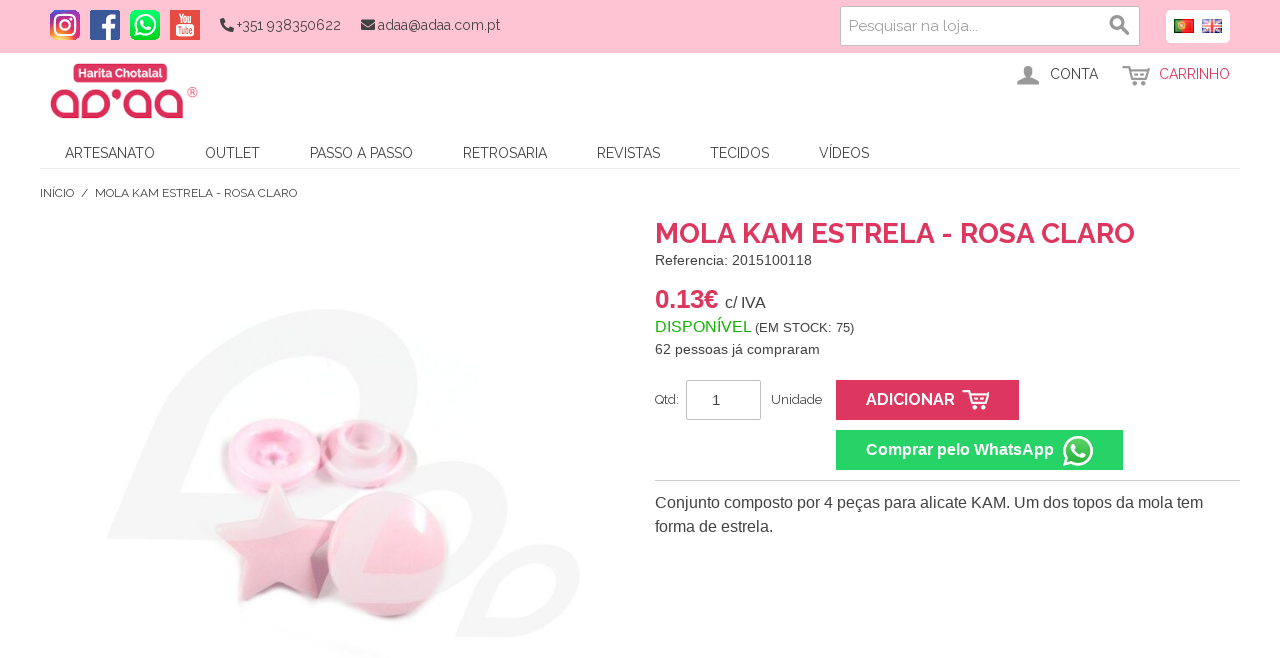

--- FILE ---
content_type: text/html; charset=UTF-8
request_url: https://www.adaa.com.pt/mola-kam-estrela-rosa-claro-s-ss.html
body_size: 12580
content:

<!DOCTYPE html>
<html lang="pt">

<!--[if lt IE 7 ]> <html lang="pt" id="top" class="no-js ie6"> <![endif]-->
<!--[if IE 7 ]>    <html lang="pt" id="top" class="no-js ie7"> <![endif]-->
<!--[if IE 8 ]>    <html lang="pt" id="top" class="no-js ie8"> <![endif]-->
<!--[if IE 9 ]>    <html lang="pt" id="top" class="no-js ie9"> <![endif]-->
<!--[if (gt IE 9)|!(IE)]><!--> <html lang="pt" id="top" class="no-js"> <!--<![endif]-->

<head>
<meta http-equiv="Content-Type" content="text/html; charset=utf-8" />
<title>Mola Kam Estrela -  Rosa claro</title>
<meta name="description" content="Conjunto composto por 4 peças para alicate KAM.

Um dos topos da mola tem forma de estrela." />
<meta name="keywords" content="tecidos, retrosaria, costura criativa" />
<meta name="robots" content="INDEX,FOLLOW" />

<link rel="icon" href="https://cdn.adaa.com.pt/media/favicon/default/favicon.ico" type="image/x-icon" />
<link rel="shortcut icon" href="https://cdn.adaa.com.pt/media/favicon/default/favicon.ico" type="image/x-icon" />


<link rel="apple-touch-icon" sizes="180x180" href="https://cdn.adaa.com.pt/skin/frontend/adaapackage/adaatheme/images/apple-touch-icon.png">
<link rel="icon" type="image/png" sizes="32x32" href="https://cdn.adaa.com.pt/skin/frontend/adaapackage/adaatheme/images/favicon-32x32.png">
<link rel="icon" type="image/png" sizes="16x16" href="https://cdn.adaa.com.pt/skin/frontend/adaapackage/adaatheme/images/favicon-16x16.png">
<link rel="manifest" href="https://cdn.adaa.com.pt/skin/frontend/adaapackage/adaatheme/images/site.webmanifest">
<link rel="mask-icon" href="https://cdn.adaa.com.pt/skin/frontend/adaapackage/adaatheme/images/safari-pinned-tab.svg" color="#5bbad5">
<meta name="apple-mobile-web-app-title" content="adaa">
<meta name="application-name" content="adaa">
<meta name="msapplication-TileColor" content="#da532c">
<meta name="theme-color" content="#ffffff">


<!--[if lt IE 7]>
<script type="text/javascript">
//<![CDATA[
    var BLANK_URL = 'https://cdn.adaa.com.pt/js/blank.html';
    var BLANK_IMG = 'https://cdn.adaa.com.pt/js/spacer.gif';
//]]>
</script>
<![endif]-->

<link rel="stylesheet" type="text/css" href="https://cdn.adaa.com.pt/media/css_secure/63db22d4fe8af9fcb123dd819044ef7c.css" media="all" />
<link rel="stylesheet" type="text/css" href="https://cdn.adaa.com.pt/media/css_secure/fda479095f659eb4ceda7d22306d8520.css" />
<script src="https://cdn.adaa.com.pt/media/js/860e10ef221537cf6dc34bd016926608.js"></script>
<script src="https://cdn.adaa.com.pt/media/js/64efea572f965d9536cd783250194635.js" defer></script>
<link rel="stylesheet" href="//fonts.googleapis.com/css?family=Raleway:300,400,500,700,600&display=swap" />
<link rel="canonical" href="https://www.adaa.com.pt/mola-kam-estrela-rosa-claro-s-ss.html" />
<!--[if  (lte IE 8) & (!IEMobile)]>
<link rel="stylesheet" type="text/css" href="https://cdn.adaa.com.pt/media/css_secure/af1dfa95634c77a28a9c745569225619.css" media="all" />
<![endif]-->


<script type="text/javascript">
//<![CDATA[
Mage.Cookies.path     = '/';
Mage.Cookies.domain   = '.adaa.com.pt';
//]]>
</script>
<meta name="viewport" content="initial-scale=1.0, width=device-width" />

<script type="text/javascript">
//<![CDATA[
optionalZipCountries = ["HK","IE","MO","PA"];
//]]>
</script>

<!-- Google Data Layer by MagePal-->
<script>
window.dataLayer = window.dataLayer || [];
dataLayer.push({"pageType":"catalog_product_view","list":"detail","customer":{"isLoggedIn":false},"product":{"id":"1710","sku":"2015100118","name":"Mola Kam Estrela -  Rosa claro"},"cart":{"hasItems":false},"ecommerce":{"currencyCode":"EUR"}});

</script>
<!-- Google Data Layer by MagePal-->
<!-- Google Tag Manager by MagePal (head) -->
<script>(function(w,d,s,l,i){w[l]=w[l]||[];w[l].push({'gtm.start':
        new Date().getTime(),event:'gtm.js'});var f=d.getElementsByTagName(s)[0],
        j=d.createElement(s),dl=l!='dataLayer'?'&l='+l:'';j.async=true;j.src=
        '//www.googletagmanager.com/gtm.js?id='+i+dl;f.parentNode.insertBefore(j,f);
    })(window,document,'script','dataLayer','GTM-PKJMQT8M');</script>
<!-- End Google Tag Manager by MagePal (head) -->



<style type="text/css">

</style>


<script src="https://kit.fontawesome.com/cf59f22c19.js" crossorigin="anonymous"></script>

<link rel="stylesheet" href="https://cdnjs.cloudflare.com/ajax/libs/tiny-slider/2.9.3/tiny-slider.css">
<!--[if (lt IE 9)]><script src="https://cdnjs.cloudflare.com/ajax/libs/tiny-slider/2.9.3/min/tiny-slider.helper.ie8.js"></script><![endif]-->


</head>
<body class=" catalog-product-view catalog-product-view product-mola-kam-estrela-rosa-claro-s-ss">
<div id="google_translate_element" style="display:none;"></div>
<script type="text/javascript">
</script>

<!-- Google Tag Manager by MagePal (noscript)-->
<noscript><iframe src="//www.googletagmanager.com/ns.html?id=GTM-PKJMQT8M"
height="0" width="0" style="display:none;visibility:hidden"></iframe></noscript>
<!-- End Google Tag Manager by MagePal noscript)--><div id="fb-root"></div>
<script>(function(d, s, id) {
        var js, fjs = d.getElementsByTagName(s)[0];
        if (d.getElementById(id)) return;
        js = d.createElement(s); js.id = id;
        js.src = 'https://connect.facebook.net/pt_PT/sdk.js#xfbml=1&version=v2.11&appId=208738592554162';
        fjs.parentNode.insertBefore(js, fjs);
    }(document, 'script', 'facebook-jssdk'));</script><script type="application/ld+json">
    {
      "@context": "http://schema.org",
      "@type": "Organization",
      "url": "http://www.adaa.com.pt/",
      "contactPoint": [
        { "@type": "ContactPoint",
          "telephone": "+351938350622",
          "contactType": "customer service",
          "availableLanguage": [
              "Portuguese",
              "English"
            ]
        }]
    }
</script>
<div class="wrapper">
        <noscript>
        <div class="global-site-notice noscript">
            <div class="notice-inner">
                <p>
                    <strong>O uso de Javascript parece estar inativo no seu Navegador.</strong><br />
                    Precisa de ter o JavaScript ativo no seu browser para utilizar a funcionalidade deste site.                </p>
            </div>
        </div>
    </noscript>
    <div class="page">
        
<div class="header-language-background">
    <div class="header-language-container">
        <div class="store-language-container">
            <div class="form-language eflags-inline">
                                <a href="https://www.adaa.com.pt/mola-kam-estrela-rosa-claro-s-ss.html?___store=pt&amp;___from_store=pt" title="PT" class="flag-link">
                    <img src="https://cdn.adaa.com.pt/media/easyflags/pt.gif" alt="PT"/>
                </a>
                            <a href="https://www.adaa.com.pt/mola-kam-estrela-rosa-claro-s-ss.html?___store=en&amp;___from_store=pt" title="EN" class="flag-link">
                    <img src="https://cdn.adaa.com.pt/media/easyflags/gb.gif" alt="EN"/>
                </a>
    </div>
        </div>

        <div class="stc">
            <a class="stc-ig" href="https://www.instagram.com/haritachotalaladaa" title="Siga-nos no Instagram">
                <img src="https://cdn.adaa.com.pt/skin/frontend/adaapackage/adaatheme/images/instagram_fp.png" alt="Siga-nos no Instagram" loading="lazy"/>
            </a>
            <a class="stc-fb" href="https://www.facebook.com/haritachotalaladaa" title="Siga-nos no Facebook">
                <img src="https://cdn.adaa.com.pt/skin/frontend/adaapackage/adaatheme/images/facebook_fp.png" alt="Siga-nos no Facebook" loading="lazy"/>
            </a>
            <a class="stc-wa" href="https://api.whatsapp.com/send?phone=351938350622" title="Fale connosco no WhatsApp">
                <img src="https://cdn.adaa.com.pt/skin/frontend/adaapackage/adaatheme/images/whatsapp_fp.png" alt="Fale connosco no WhatsApp" loading="lazy"/>
            </a>
            <a class="stc-yt" href="https://www.youtube.com/channel/UCjsdmf-uuqeiFzX_3pS-7Rg" title="Siga-nos no Youtube">
                <img src="https://cdn.adaa.com.pt/skin/frontend/adaapackage/adaatheme/images/youtube_fp.png" alt="Siga-nos no Youtube" loading="lazy"/>
            </a>
            <p class="phone"><i class="fas fa-phone-alt"></i><span>+351 938350622<span></p>
            <p class="email"><i class="fas fa-envelope"></i><span>adaa@adaa.com.pt<span></p>
                                      
        </div>

        
        <p class="welcome-msg"> </p>
    </div>
</div>

<header id="header" class="page-header">
    <div class="page-header-container">
        <a class="logo" href="https://www.adaa.com.pt/">
            <img src="https://cdn.adaa.com.pt/skin/frontend/adaapackage/adaatheme/images/logo.png" alt="ADAA - Tecidos e Retrosaria para a Costura Criativa" class="large" loading="lazy"/>
            <img src="https://cdn.adaa.com.pt/skin/frontend/adaapackage/adaatheme/images/logo_small.png" alt="ADAA - Tecidos e Retrosaria para a Costura Criativa" class="small" loading="lazy"/>
        </a>

                <div class="store-language-container"></div>
        
        <div class="stc stc-m">
            <a class="stc-ig" href="https://www.instagram.com/haritachotalaladaa" title="Siga-nos no Instagram">
                <img src="https://cdn.adaa.com.pt/skin/frontend/adaapackage/adaatheme/images/instagram_fp.png" alt="Siga-nos no Instagram" loading="lazy"/>
            </a>
            <a class="stc-fb" href="https://www.facebook.com/haritachotalaladaa" title="Siga-nos no Facebook">
                <img src="https://cdn.adaa.com.pt/skin/frontend/adaapackage/adaatheme/images/facebook_fp.png" alt="Siga-nos no Facebook" loading="lazy"/>
            </a>
            <a class="stc-wa" href="https://api.whatsapp.com/send?phone=351938350622" title="Fale connosco no WhatsApp">
                <img src="https://cdn.adaa.com.pt/skin/frontend/adaapackage/adaatheme/images/whatsapp_fp.png" alt="Fale connosco no WhatsApp" loading="lazy"/>
            </a>
            <a class="stc-yt" href="https://www.youtube.com/channel/UCjsdmf-uuqeiFzX_3pS-7Rg" title="Siga-nos no Youtube">
                <img src="https://cdn.adaa.com.pt/skin/frontend/adaapackage/adaatheme/images/youtube_fp.png" alt="Siga-nos no Youtube" loading="lazy"/>
            </a>            
        </div>

        <!-- Skip Links -->

        <div class="skip-links">
            <a href="#header-nav" class="skip-link skip-nav">
                <span class="icon"></span>
                <span class="label">Menu</span>
            </a>

            <a href="#header-search" class="skip-link skip-search">
                <span class="icon"></span>
                <span class="label">Pesquisa</span>
            </a>

            <div class="account-cart-wrapper">
                <a href="https://www.adaa.com.pt/customer/account/" data-target-element="#header-account" class="skip-link skip-account">
                    <span class="icon"></span>
                    <span class="label">Conta</span>
                </a>

                <!-- Cart -->

                <div class="header-minicart">
                    

<a href="https://www.adaa.com.pt/checkout/cart/" data-target-element="#header-cart" class="skip-link skip-cart  no-count">
    <span class="icon"></span>
    <span class="label">Carrinho</span>
    <span class="count">0</span>
</a>

<div id="header-cart" class="block block-cart skip-content">
    
<div id="minicart-error-message" class="minicart-message"></div>
<div id="minicart-success-message" class="minicart-message"></div>

<div class="minicart-wrapper">

    <p class="block-subtitle">
        Item(ns) recentemente adicionados        <a class="close skip-link-close" href="#" title="Fechar">&times;</a>
    </p>

        
            <p class="empty">O seu carrinho de compras está vazio</p>

    </div>
</div>
                </div>
            </div>


        </div>

        <!-- Navigation -->

        <div id="header-nav" class="skip-content">
            
    <nav id="nav">
        <ol class="nav-primary">
            <li  class="level0 nav-1 first parent" id="category-node-handmade"><a onclick="return false" href="javascript:;" class="basestyle level0 has-children">Artesanato</a><ul class="level0"><li  class="level1 nav-1-1 first" id="category-node-artigos-de-natal"><a href="https://www.adaa.com.pt/handmade/artigos-de-natal" class="level1 ">Artigos de Natal</a></li><li  class="level1 nav-1-2 parent" id="category-node-artigos-para-o-lar"><a onclick="return false" href="javascript:;" class="basestyle level1 has-children">Artigos para o Lar</a><ul class="level1"><li  class="level2 nav-1-2-1 first last" id="category-node-almofadas"><a href="https://www.adaa.com.pt/handmade/artigos-para-o-lar/almofadas" class="level2 ">Almofadas</a></li></ul></li><li  class="level1 nav-1-3" id="category-node-bolsa-de-telemovel-dupla"><a href="https://www.adaa.com.pt/handmade/bolsa-de-telemovel-dupla" class="level1 ">Bolsa de Telemóvel Dupla</a></li><li  class="level1 nav-1-4" id="category-node-estojos"><a href="https://www.adaa.com.pt/handmade/estojos" class="level1 ">Bolsa de Telemóvel</a></li><li  class="level1 nav-1-5" id="category-node-estojo-bolsa-para-oculos"><a href="https://www.adaa.com.pt/handmade/estojo-bolsa-para-oculos" class="level1 ">Bolsa para Óculos</a></li><li  class="level1 nav-1-6" id="category-node-estojos-escolares"><a href="https://www.adaa.com.pt/handmade/estojos-escolares" class="level1 ">Estojos Escolares</a></li><li  class="level1 nav-1-7 parent" id="category-node-mascaras"><a onclick="return false" href="javascript:;" class="basestyle level1 has-children">Máscaras</a><ul class="level1"><li  class="level2 nav-1-7-1 first" id="category-node-tamanho-l"><a href="https://www.adaa.com.pt/handmade/mascaras/tamanho-l" class="level2 ">Tamanho L</a></li><li  class="level2 nav-1-7-2" id="category-node-tamanho-m"><a href="https://www.adaa.com.pt/handmade/mascaras/tamanho-m" class="level2 ">Tamanho M</a></li><li  class="level2 nav-1-7-3 last" id="category-node-tamanho-s"><a href="https://www.adaa.com.pt/handmade/mascaras/tamanho-s" class="level2 ">Tamanho S</a></li></ul></li><li  class="level1 nav-1-8" id="category-node-pochetes"><a href="https://www.adaa.com.pt/handmade/pochetes" class="level1 ">Pochetes</a></li><li  class="level1 nav-1-9" id="category-node-porta-moedas"><a href="https://www.adaa.com.pt/handmade/porta-moedas" class="level1 ">Porta Moedas</a></li><li  class="level1 nav-1-10" id="category-node-porta-moedas-duplos"><a href="https://www.adaa.com.pt/handmade/porta-moedas-duplos" class="level1 ">Porta Moedas Duplos</a></li><li  class="level1 nav-1-11 last" id="category-node-porta-moedas-triplos"><a href="https://www.adaa.com.pt/handmade/porta-moedas-triplos" class="level1 ">Porta Moedas Triplos</a></li></ul></li><li  class="level0 nav-2 parent" id="category-node-outlet"><a onclick="return false" href="javascript:;" class="basestyle level0 has-children">Outlet</a><ul class="level0"><li  class="level1 nav-2-1 first" id="category-node-kit-tecidos-outlet"><a href="https://www.adaa.com.pt/outlet/kit-tecidos-outlet" class="level1 ">Outlet Conjunto de Tecidos </a></li><li  class="level1 nav-2-2" id="category-node-outlet-tecidos"><a href="https://www.adaa.com.pt/outlet/outlet-tecidos" class="level1 ">Outlet Tecidos</a></li><li  class="level1 nav-2-3 parent" id="category-node-outlet-retrosaria"><a onclick="return false" href="javascript:;" class="basestyle level1 has-children">Outlet Retrosaria</a><ul class="level1"><li  class="level2 nav-2-3-1 first last" id="category-node-molas-tipo-kam"><a href="https://www.adaa.com.pt/outlet/outlet-retrosaria/molas-tipo-kam" class="level2 ">Molas Tipo KAM</a></li></ul></li><li  class="level1 nav-2-4 last" id="category-node-outlet-fechos-zip"><a href="https://www.adaa.com.pt/outlet/outlet-fechos-zip" class="level1 ">Outlet Fechos Zip</a></li></ul></li><li  class="level0 nav-3 parent" id="category-node-pap-passo-a-passo"><a onclick="return false" href="javascript:;" class="basestyle level0 has-children">Passo a Passo</a><ul class="level0"><li  class="level1 nav-3-1 first" id="category-node-kits"><a href="https://www.adaa.com.pt/pap-passo-a-passo/kits" class="level1 ">Kits</a></li><li  class="level1 nav-3-2 last" id="category-node-passo-a-passo"><a href="https://www.adaa.com.pt/pap-passo-a-passo/passo-a-passo" class="level1 ">Passo-a-Passo</a></li></ul></li><li  class="level0 nav-4 parent" id="category-node-retrosaria"><a onclick="return false" href="javascript:;" class="basestyle level0 has-children">Retrosaria</a><ul class="level0"><li  class="level1 nav-4-1 first" id="category-node-acessorios-de-costura"><a href="https://www.adaa.com.pt/retrosaria/acessorios-de-costura" class="level1 ">Acessórios de Costura</a></li><li  class="level1 nav-4-2" id="category-node-alcas"><a href="https://www.adaa.com.pt/retrosaria/alcas" class="level1 ">Alças</a></li><li  class="level1 nav-4-3 parent" id="category-node-aplicacoes"><a onclick="return false" href="javascript:;" class="basestyle level1 has-children">Aplicações</a><ul class="level1"><li  class="level2 nav-4-3-1 first" id="category-node-brilhantes"><a href="https://www.adaa.com.pt/retrosaria/aplicacoes/brilhantes" class="level2 ">Brilhantes</a></li><li  class="level2 nav-4-3-2" id="category-node-borlas"><a href="https://www.adaa.com.pt/retrosaria/aplicacoes/borlas" class="level2 ">Borlas</a></li><li  class="level2 nav-4-3-3" id="category-node-cabochon"><a href="https://www.adaa.com.pt/retrosaria/aplicacoes/cabochon" class="level2 ">Cabochon</a></li><li  class="level2 nav-4-3-4" id="category-node-lacos-e-flores"><a href="https://www.adaa.com.pt/retrosaria/aplicacoes/lacos-e-flores" class="level2 ">Laços e Flores</a></li><li  class="level2 nav-4-3-5" id="category-node-para-colar"><a href="https://www.adaa.com.pt/retrosaria/aplicacoes/para-colar" class="level2 ">Para Colar</a></li><li  class="level2 nav-4-3-6 last" id="category-node-pendentes"><a href="https://www.adaa.com.pt/retrosaria/aplicacoes/pendentes" class="level2 ">Pendentes</a></li></ul></li><li  class="level1 nav-4-4 parent" id="category-node-bonecas"><a onclick="return false" href="javascript:;" class="basestyle level1 has-children">Bonecas</a><ul class="level1"><li  class="level2 nav-4-4-1 first" id="category-node-bonecos"><a href="https://www.adaa.com.pt/retrosaria/bonecas/bonecos" class="level2 ">Bonecos</a></li><li  class="level2 nav-4-4-2" id="category-node-cabelos"><a href="https://www.adaa.com.pt/retrosaria/bonecas/cabelos" class="level2 ">Cabelos</a></li><li  class="level2 nav-4-4-3" id="category-node-olhos"><a href="https://www.adaa.com.pt/retrosaria/bonecas/olhos" class="level2 ">Olhos e Narizes</a></li><li  class="level2 nav-4-4-4 last" id="category-node-sapatos"><a href="https://www.adaa.com.pt/retrosaria/bonecas/sapatos" class="level2 ">Sapatos</a></li></ul></li><li  class="level1 nav-4-5 parent" id="category-node-botoes"><a onclick="return false" href="javascript:;" class="basestyle level1 has-children">Botões</a><ul class="level1"><li  class="level2 nav-4-5-1 first" id="category-node-botoes"><a href="https://www.adaa.com.pt/retrosaria/botoes/botoes" class="level2 ">Botões Normais</a></li><li  class="level2 nav-4-5-2" id="category-node-botoes-de-pressao"><a href="https://www.adaa.com.pt/retrosaria/botoes/botoes-de-pressao" class="level2 ">Botões de Pressão</a></li><li  class="level2 nav-4-5-3" id="category-node-botoes-de-forrar"><a href="https://www.adaa.com.pt/retrosaria/botoes/botoes-de-forrar" class="level2 ">Botões de Forrar</a></li><li  class="level2 nav-4-5-4 last" id="category-node-botoes-rapidos"><a href="https://www.adaa.com.pt/retrosaria/botoes/botoes-rapidos" class="level2 ">Botões Rápidos</a></li></ul></li><li  class="level1 nav-4-6 parent" id="category-node-calcadores"><a onclick="return false" href="javascript:;" class="basestyle level1 has-children">Calcadores</a><ul class="level1"><li  class="level2 nav-4-6-1 first" id="category-node-calcadores-maquina-domestica"><a href="https://www.adaa.com.pt/retrosaria/calcadores-1/calcadores-maquina-domestica" class="level2 ">Calcadores Máquina Doméstica</a></li><li  class="level2 nav-4-6-2 last" id="category-node-calcadores-maquina-industrial"><a href="https://www.adaa.com.pt/retrosaria/calcadores-1/calcadores-maquina-industrial" class="level2 ">Calcadores Máquina Industrial</a></li></ul></li><li  class="level1 nav-4-7" id="category-node-contas-e-missangas"><a href="https://www.adaa.com.pt/retrosaria/contas-e-missangas" class="level1 ">Contas e Missangas</a></li><li  class="level1 nav-4-8" id="category-node-diversos"><a href="https://www.adaa.com.pt/retrosaria/diversos" class="level1 ">Diversos</a></li><li  class="level1 nav-4-9" id="category-node-elasticos"><a href="https://www.adaa.com.pt/retrosaria/elasticos" class="level1 ">Elásticos</a></li><li  class="level1 nav-4-10" id="category-node-embalagens"><a href="https://www.adaa.com.pt/retrosaria/embalagens" class="level1 ">Embalagens, Autocolantes, etc</a></li><li  class="level1 nav-4-11" id="category-node-entretela-pastas-etc"><a href="https://www.adaa.com.pt/retrosaria/entretela-pastas-etc" class="level1 ">Entretela, Pastas, etc</a></li><li  class="level1 nav-4-12" id="category-node-chapas-metalicas-e-outras"><a href="https://www.adaa.com.pt/retrosaria/chapas-metalicas-e-outras" class="level1 ">Etiquetas</a></li><li  class="level1 nav-4-13 parent" id="category-node-fechos"><a onclick="return false" href="javascript:;" class="basestyle level1 has-children">Fechos</a><ul class="level1"><li  class="level2 nav-4-13-1 first" id="category-node-armacoes"><a href="https://www.adaa.com.pt/retrosaria/fechos/armacoes" class="level2 ">Armações</a></li><li  class="level2 nav-4-13-2" id="category-node-fechos-escola"><a href="https://www.adaa.com.pt/retrosaria/fechos/fechos-escola" class="level2 ">Fechos da Escola</a></li><li  class="level2 nav-4-13-3" id="category-node-fechos-iman"><a href="https://www.adaa.com.pt/retrosaria/fechos/fechos-iman" class="level2 ">Fechos Íman</a></li><li  class="level2 nav-4-13-4" id="category-node-fechos-de-mochila"><a href="https://www.adaa.com.pt/retrosaria/fechos/fechos-de-mochila" class="level2 ">Fechos de Mochila</a></li><li  class="level2 nav-4-13-5 last" id="category-node-outros-fechos"><a href="https://www.adaa.com.pt/retrosaria/fechos/outros-fechos" class="level2 ">Outros Fechos</a></li></ul></li><li  class="level1 nav-4-14 parent" id="category-node-fechos-metalicos"><a onclick="return false" href="javascript:;" class="basestyle level1 has-children">Fechos da Avó</a><ul class="level1"><li  class="level2 nav-4-14-1 first" id="category-node-conjunto-de-fechos-da-avo"><a href="https://www.adaa.com.pt/retrosaria/fechos-metalicos/conjunto-de-fechos-da-avo" class="level2 ">Conjunto de fechos da Avó</a></li><li  class="level2 nav-4-14-2" id="category-node-fechos-de-cartonagem"><a href="https://www.adaa.com.pt/retrosaria/fechos-metalicos/fechos-de-cartonagem" class="level2 ">Fechos de Cartonagem</a></li><li  class="level2 nav-4-14-3" id="category-node-fechos-metalicos"><a href="https://www.adaa.com.pt/retrosaria/fechos-metalicos/fechos-metalicos" class="level2 ">Fechos Metálicos</a></li><li  class="level2 nav-4-14-4 last" id="category-node-fechos-plasticos"><a href="https://www.adaa.com.pt/retrosaria/fechos-metalicos/fechos-plasticos" class="level2 ">Fechos Plásticos</a></li></ul></li><li  class="level1 nav-4-15 parent" id="category-node-fechos-de-correr"><a onclick="return false" href="javascript:;" class="basestyle level1 has-children">Fechos de Correr ou Zipper</a><ul class="level1"><li  class="level2 nav-4-15-1 first" id="category-node-conjunto-de-fechos-de-correr"><a href="https://www.adaa.com.pt/retrosaria/fechos-de-correr/conjunto-de-fechos-de-correr" class="level2 ">Conjunto de Fechos de Correr ou Zipper</a></li><li  class="level2 nav-4-15-2" id="category-node-fechos-a-metror-4mm"><a href="https://www.adaa.com.pt/retrosaria/fechos-de-correr/fechos-a-metror-4mm" class="level2 ">Fechos a metro de Correr ou Zipper 4mm</a></li><li  class="level2 nav-4-15-3" id="category-node-fechos-a-metro-6mm"><a href="https://www.adaa.com.pt/retrosaria/fechos-de-correr/fechos-a-metro-6mm" class="level2 ">Fechos a metro de Correr ou Zipper 6mm</a></li><li  class="level2 nav-4-15-4" id="category-node-outros"><a href="https://www.adaa.com.pt/retrosaria/fechos-de-correr/outros" class="level2 ">Outros Fechos de Correr ou Zipper</a></li><li  class="level2 nav-4-15-5 last" id="category-node-terminais"><a href="https://www.adaa.com.pt/retrosaria/fechos-de-correr/terminais" class="level2 ">Terminais</a></li></ul></li><li  class="level1 nav-4-16 parent" id="category-node-fitas"><a onclick="return false" href="javascript:;" class="basestyle level1 has-children">Fitas</a><ul class="level1"><li  class="level2 nav-4-16-1 first" id="category-node-bordado-ingles"><a href="https://www.adaa.com.pt/retrosaria/fitas/bordado-ingles" class="level2 ">Bordado Inglês</a></li><li  class="level2 nav-4-16-2" id="category-node-cordoes"><a href="https://www.adaa.com.pt/retrosaria/fitas/cordoes" class="level2 ">Cordões</a></li><li  class="level2 nav-4-16-3" id="category-node-fitas-de-camurca"><a href="https://www.adaa.com.pt/retrosaria/fitas/fitas-de-camurca" class="level2 ">Fitas de Camurça</a></li><li  class="level2 nav-4-16-4" id="category-node-fitas-colantes"><a href="https://www.adaa.com.pt/retrosaria/fitas/fitas-colantes" class="level2 ">Fitas Colantes</a></li><li  class="level2 nav-4-16-5" id="category-node-fitas-estrafor"><a href="https://www.adaa.com.pt/retrosaria/fitas/fitas-estrafor" class="level2 ">Fitas Estrafor</a></li><li  class="level2 nav-4-16-6" id="category-node-fitas-etnicas"><a href="https://www.adaa.com.pt/retrosaria/fitas/fitas-etnicas" class="level2 ">Fitas Étnicas</a></li><li  class="level2 nav-4-16-7" id="category-node-fitas-de-franjas"><a href="https://www.adaa.com.pt/retrosaria/fitas/fitas-de-franjas" class="level2 ">Fitas de Franjas</a></li><li  class="level2 nav-4-16-8 parent" id="category-node-fitas-de-gorgur-o-1"><a onclick="return false" href="javascript:;" class="basestyle level2 has-children">Fitas de Gorgurão</a><ul class="level2"><li  class="level3 nav-4-16-8-1 first" id="category-node-fitas-de-gorgur-o-estampadas"><a href="https://www.adaa.com.pt/retrosaria/fitas/fitas-de-gorgur-o-1/fitas-de-gorgur-o-estampadas" class="level3 ">Fitas de Gorgurão Estampadas</a></li><li  class="level3 nav-4-16-8-2 last" id="category-node-fitas-de-gorgur-o-simples"><a href="https://www.adaa.com.pt/retrosaria/fitas/fitas-de-gorgur-o-1/fitas-de-gorgur-o-simples" class="level3 ">Fitas de Gorgurão Simples</a></li></ul></li><li  class="level2 nav-4-16-9" id="category-node-fitas-gregas"><a href="https://www.adaa.com.pt/retrosaria/fitas/fitas-gregas" class="level2 ">Fitas Gregas</a></li><li  class="level2 nav-4-16-10" id="category-node-fitas-pompons"><a href="https://www.adaa.com.pt/retrosaria/fitas/fitas-pompons" class="level2 ">Fitas Pompons</a></li><li  class="level2 nav-4-16-11" id="category-node-fitas-de-veludo"><a href="https://www.adaa.com.pt/retrosaria/fitas/fitas-de-veludo" class="level2 ">Fitas de Veludo</a></li><li  class="level2 nav-4-16-12" id="category-node-fita-de-vies"><a href="https://www.adaa.com.pt/retrosaria/fitas/fita-de-vies" class="level2 ">Fita de Viés</a></li><li  class="level2 nav-4-16-13" id="category-node-galoes"><a href="https://www.adaa.com.pt/retrosaria/fitas/galoes" class="level2 ">Galões</a></li><li  class="level2 nav-4-16-14" id="category-node-rendas"><a href="https://www.adaa.com.pt/retrosaria/fitas/rendas" class="level2 ">Rendas</a></li><li  class="level2 nav-4-16-15 last" id="category-node-outras-fitas"><a href="https://www.adaa.com.pt/retrosaria/fitas/outras-fitas" class="level2 ">Outras Fitas</a></li></ul></li><li  class="level1 nav-4-17" id="category-node-guizos"><a href="https://www.adaa.com.pt/retrosaria/guizos" class="level1 ">Guizos</a></li><li  class="level1 nav-4-18" id="category-node-ilhoses"><a href="https://www.adaa.com.pt/retrosaria/ilhoses" class="level1 ">Ilhóses</a></li><li  class="level1 nav-4-19" id="category-node-linhas"><a href="https://www.adaa.com.pt/retrosaria/linhas" class="level1 ">Linhas</a></li><li  class="level1 nav-4-20 parent" id="category-node-molas-kam"><a onclick="return false" href="javascript:;" class="basestyle level1 has-children">Molas KAM</a><ul class="level1"><li  class="level2 nav-4-20-1 first" id="category-node-coracoes"><a href="https://www.adaa.com.pt/retrosaria/molas-kam/coracoes" class="level2 ">KAM Corações</a></li><li  class="level2 nav-4-20-2" id="category-node-estrelas"><a href="https://www.adaa.com.pt/retrosaria/molas-kam/estrelas" class="level2 ">KAM Estrelas</a></li><li  class="level2 nav-4-20-3 last" id="category-node-redondas"><a href="https://www.adaa.com.pt/retrosaria/molas-kam/redondas" class="level2 ">KAM Redondas</a></li></ul></li><li  class="level1 nav-4-21" id="category-node-mosquetoes"><a href="https://www.adaa.com.pt/retrosaria/mosquetoes" class="level1 ">Mosquetões, Passadores e Argolas</a></li><li  class="level1 nav-4-22" id="category-node-paletas-e-presilhas"><a href="https://www.adaa.com.pt/retrosaria/paletas-e-presilhas" class="level1 ">Paletas e Presilhas</a></li><li  class="level1 nav-4-23" id="category-node-pecas-para-chaves"><a href="https://www.adaa.com.pt/retrosaria/pecas-para-chaves" class="level1 ">Peças para chaves</a></li><li  class="level1 nav-4-24" id="category-node-percintas"><a href="https://www.adaa.com.pt/retrosaria/percintas" class="level1 ">Percintas</a></li><li  class="level1 nav-4-25 parent" id="category-node-prende-chucha"><a onclick="return false" href="javascript:;" class="basestyle level1 has-children">Prende Chucha</a><ul class="level1"><li  class="level2 nav-4-25-1 first" id="category-node-madeira"><a href="https://www.adaa.com.pt/retrosaria/prende-chucha/madeira" class="level2 ">Madeira</a></li><li  class="level2 nav-4-25-2" id="category-node-metal"><a href="https://www.adaa.com.pt/retrosaria/prende-chucha/metal" class="level2 ">Metal</a></li><li  class="level2 nav-4-25-3 last" id="category-node-plastico"><a href="https://www.adaa.com.pt/retrosaria/prende-chucha/plastico" class="level2 ">Plástico</a></li></ul></li><li  class="level1 nav-4-26 last" id="category-node-tachas"><a href="https://www.adaa.com.pt/retrosaria/tachas" class="level1 ">Tachas</a></li></ul></li><li  class="level0 nav-5" id="category-node-revistas"><a href="https://www.adaa.com.pt/revistas" class="level0 ">Revistas</a></li><li  class="level0 nav-6 parent" id="category-node-tecidos"><a onclick="return false" href="javascript:;" class="basestyle level0 has-children">Tecidos</a><ul class="level0"><li  class="level1 nav-6-1 first parent" id="category-node-animais"><a onclick="return false" href="javascript:;" class="basestyle level1 has-children">Animais</a><ul class="level1"><li  class="level2 nav-6-1-1 first" id="category-node-caes"><a href="https://www.adaa.com.pt/tecidos/animais/caes" class="level2 ">Cães</a></li><li  class="level2 nav-6-1-2" id="category-node-gatos"><a href="https://www.adaa.com.pt/tecidos/animais/gatos" class="level2 ">Gatos</a></li><li  class="level2 nav-6-1-3" id="category-node-mochos"><a href="https://www.adaa.com.pt/tecidos/animais/mochos" class="level2 ">Mochos</a></li><li  class="level2 nav-6-1-4" id="category-node-outros-animais"><a href="https://www.adaa.com.pt/tecidos/animais/outros-animais" class="level2 ">Outros Animais</a></li><li  class="level2 nav-6-1-5 last" id="category-node-passaros"><a href="https://www.adaa.com.pt/tecidos/animais/passaros" class="level2 ">Pássaros</a></li></ul></li><li  class="level1 nav-6-2 parent" id="category-node-basicos"><a onclick="return false" href="javascript:;" class="basestyle level1 has-children">Básicos</a><ul class="level1"><li  class="level2 nav-6-2-1 first" id="category-node-bolas"><a href="https://www.adaa.com.pt/tecidos/basicos/bolas" class="level2 ">Bolas</a></li><li  class="level2 nav-6-2-2" id="category-node-chevron"><a href="https://www.adaa.com.pt/tecidos/basicos/chevron" class="level2 ">Chevron</a></li><li  class="level2 nav-6-2-3" id="category-node-coracoes"><a href="https://www.adaa.com.pt/tecidos/basicos/coracoes" class="level2 ">Corações</a></li><li  class="level2 nav-6-2-4" id="category-node-estrelas"><a href="https://www.adaa.com.pt/tecidos/basicos/estrelas" class="level2 ">Estrelas</a></li><li  class="level2 nav-6-2-5" id="category-node-lisos"><a href="https://www.adaa.com.pt/tecidos/basicos/lisos" class="level2 ">Lisos</a></li><li  class="level2 nav-6-2-6" id="category-node-riscas"><a href="https://www.adaa.com.pt/tecidos/basicos/riscas" class="level2 ">Riscas</a></li><li  class="level2 nav-6-2-7 last" id="category-node-xadrez"><a href="https://www.adaa.com.pt/tecidos/basicos/xadrez" class="level2 ">Xadrez</a></li></ul></li><li  class="level1 nav-6-3" id="category-node-costura"><a href="https://www.adaa.com.pt/tecidos/costura" class="level1 ">Costura</a></li><li  class="level1 nav-6-4" id="category-node-culinaria"><a href="https://www.adaa.com.pt/tecidos/culinaria" class="level1 ">Culinária</a></li><li  class="level1 nav-6-5" id="category-node-etnicos"><a href="https://www.adaa.com.pt/tecidos/etnicos" class="level1 ">Étnicos</a></li><li  class="level1 nav-6-6 parent" id="category-node-florais-e-cornucopias"><a onclick="return false" href="javascript:;" class="basestyle level1 has-children">Florais e Cornucopias</a><ul class="level1"><li  class="level2 nav-6-6-1 first" id="category-node-florais"><a href="https://www.adaa.com.pt/tecidos/florais-e-cornucopias/florais" class="level2 ">Florais</a></li><li  class="level2 nav-6-6-2 last" id="category-node-cornucopias"><a href="https://www.adaa.com.pt/tecidos/florais-e-cornucopias/cornucopias" class="level2 ">Cornucopias</a></li></ul></li><li  class="level1 nav-6-7 parent" id="category-node-infantis"><a onclick="return false" href="javascript:;" class="basestyle level1 has-children">Infantis e Juvenis</a><ul class="level1"><li  class="level2 nav-6-7-1 first" id="category-node-meninos"><a href="https://www.adaa.com.pt/tecidos/infantis/meninos" class="level2 ">Meninos</a></li><li  class="level2 nav-6-7-2" id="category-node-meninas"><a href="https://www.adaa.com.pt/tecidos/infantis/meninas" class="level2 ">Meninas</a></li><li  class="level2 nav-6-7-3 last" id="category-node-outros-infantis-e-juvenis"><a href="https://www.adaa.com.pt/tecidos/infantis/outros-infantis-e-juvenis" class="level2 ">Outros Infantis e Juvenis</a></li></ul></li><li  class="level1 nav-6-8" id="category-node-kits-de-tecidos"><a href="https://www.adaa.com.pt/tecidos/kits-de-tecidos" class="level1 ">Kits de Tecidos</a></li><li  class="level1 nav-6-9" id="category-node-linhos"><a href="https://www.adaa.com.pt/tecidos/linhos" class="level1 ">Linhos</a></li><li  class="level1 nav-6-10" id="category-node-masculinos"><a href="https://www.adaa.com.pt/tecidos/masculinos" class="level1 ">Masculinos</a></li><li  class="level1 nav-6-11" id="category-node-natal"><a href="https://www.adaa.com.pt/tecidos/natal" class="level1 ">Natal</a></li><li  class="level1 nav-6-12" id="category-node-outros"><a href="https://www.adaa.com.pt/tecidos/outros" class="level1 ">Outros Tecidos</a></li><li  class="level1 nav-6-13" id="category-node-paineis"><a href="https://www.adaa.com.pt/tecidos/paineis" class="level1 ">Paineis</a></li><li  class="level1 nav-6-14" id="category-node-pastificados"><a href="https://www.adaa.com.pt/tecidos/pastificados" class="level1 ">Plastificados</a></li><li  class="level1 nav-6-15" id="category-node-portugal"><a href="https://www.adaa.com.pt/tecidos/portugal" class="level1 ">Portugal</a></li><li  class="level1 nav-6-16" id="category-node-praia"><a href="https://www.adaa.com.pt/tecidos/praia" class="level1 ">Praia</a></li><li  class="level1 nav-6-17" id="category-node-viagens"><a href="https://www.adaa.com.pt/tecidos/viagens" class="level1 ">Viagens</a></li><li  class="level1 nav-6-18 parent" id="category-node-vintage"><a onclick="return false" href="javascript:;" class="basestyle level1 has-children">Vintage</a><ul class="level1"><li  class="level2 nav-6-18-1 first" id="category-node-abstratos"><a href="https://www.adaa.com.pt/tecidos/vintage/abstratos" class="level2 ">Abstratos</a></li><li  class="level2 nav-6-18-2" id="category-node-damasco"><a href="https://www.adaa.com.pt/tecidos/vintage/damasco" class="level2 ">Damasco</a></li><li  class="level2 nav-6-18-3 last" id="category-node-outros"><a href="https://www.adaa.com.pt/tecidos/vintage/outros" class="level2 ">Outros Vintage</a></li></ul></li><li  class="level1 nav-6-19" id="category-node-termocolante"><a href="https://www.adaa.com.pt/tecidos/termocolante" class="level1 ">Termocolante</a></li><li  class="level1 nav-6-20 last" id="category-node-tilda"><a href="https://www.adaa.com.pt/tecidos/tilda" class="level1 ">Tilda</a></li></ul></li><li  class="level0 nav-7 last" id="category-node-videos"><a href="https://www.adaa.com.pt/videos" class="level0 ">Vídeos</a></li>        </ol>
    </nav>
        </div>

        <!-- Search -->

        <div id="header-search" class="skip-content">
            
<form id="search_mini_form" action="https://www.adaa.com.pt/catalogsearch/result/" method="get">
    <div class="input-box">
        <label for="search">Pesquisa:</label>
        <input id="search" type="search" name="q" value="" class="input-text required-entry" maxlength="128" placeholder="Pesquisar na loja..." />
        <button type="submit" title="Pesquisa" class="button search-button"><span><span>Pesquisa</span></span></button>
    </div>

    <div id="search_autocomplete" class="search-autocomplete"></div>
    <script type="text/javascript">
    //<![CDATA[
        var searchForm = new Varien.searchForm('search_mini_form', 'search', '');
        searchForm.initAutocomplete('https://www.adaa.com.pt/catalogsearch/ajax/suggest/', 'search_autocomplete');
    //]]>
    </script>
</form>
        </div>

        <!-- Account -->

        <div id="header-account" class="skip-content">
            <div class="links">
        <ul>
                                    <li class="first" ><a href="https://www.adaa.com.pt/customer/account/" title="A Minha Conta" >A Minha Conta</a></li>
                                                <li ><a href="https://www.adaa.com.pt/checkout/cart/" title="O meu Carrinho" class="top-link-cart">O meu Carrinho</a></li>
                                                <li ><a href="https://www.adaa.com.pt/checkout/" title="Finalizar Encomenda" class="top-link-checkout">Finalizar Encomenda</a></li>
                                                <li ><a href="https://www.adaa.com.pt/customer/account/create/" title="Registar" >Registar</a></li>
                                                <li class=" last" ><a href="https://www.adaa.com.pt/customer/account/login/" title="Iniciar Sessão" >Iniciar Sessão</a></li>
                        </ul>
</div>
        </div>
    </div>
</header>


        <div class="main-container col1-layout">
            <div class="main">
                <div class="breadcrumbs">
    <ul>
                    <li class="home">
                            <a href="http://www.adaa.com.pt/" title="Ir para a Página Inicial">Início</a>
                                        <span>/ </span>
                        </li>
                    <li class="product">
                            <strong>Mola Kam Estrela -  Rosa claro</strong>
                                    </li>
            </ul>
</div>
                <div class="col-main">
                                        
<script>
    window.dataLayer=window.dataLayer||[];
    dataLayer.push({
        'event': 'view_item',
        'value': '0.13',
        'items': [{'id': '2015100118', 'google_business_vertical': 'retail' }]
    });
</script>


<script type="text/javascript">
    var optionsPrice = new Product.OptionsPrice([]);
</script>
<div id="messages_product_view"></div>
<div class="product-view">
    <div class="product-essential">
        <form action="https://www.adaa.com.pt/checkout/cart/add/uenc/aHR0cHM6Ly93d3cuYWRhYS5jb20ucHQvbW9sYS1rYW0tZXN0cmVsYS1yb3NhLWNsYXJvLXMtc3MuaHRtbA,,/product/1710/form_key/QYCKjTtrEDVhVi1J/_notranslate/1/" method="post" id="product_addtocart_form">
            <input name="form_key" type="hidden" value="QYCKjTtrEDVhVi1J" />
            <div class="no-display">
                <input type="hidden" name="product" value="1710" />
                <input type="hidden" name="related_product" id="related-products-field" value="" />
            </div>

            <div class="product-img-box">
                
<script type="module">
  var slider = tns({
    "container": '.lazyload',
    "items": 1,
    "lazyload": true,
    "lazyloadSelector": '.tns-lazy',
    "mouseDrag": true,
    "autoplay": true,
    "controls": false,
    "autoplayButtonOutput": false,
    "nav": false,
    "autoplayHoverPause": true,
  });
  </script>
  
<div class="lazyload">
                                <div>
                <img id="image-0"
                    class="tns-lazy"
                    src="https://cdn.adaa.com.pt/media/catalog/product/cache/1/image/1800x/040ec09b1e35df139433887a97daa66f/2/0/2015100118_0.jpg"
                    data-src="https://cdn.adaa.com.pt/media/catalog/product/cache/1/image/1800x/040ec09b1e35df139433887a97daa66f/2/0/2015100118_0.jpg" 
                    alt="Mola Kam Estrela - Rosa claro" 
                    title="Mola Kam Estrela - Rosa claro"
                    width="100%"
                    />
            </div>
                        
</div>

            </div>

            <div class="product-shop">
                <div class="title">
                    <h1>
                        Mola Kam Estrela -  Rosa claro                    </h1>
                </div>
                <div class="product-price-wrapper-top">
                

                        
    <div class="price-box">
                                                                <span class="regular-price" id="product-price-1710">
                                            <span class="price">0.13€ </span>  c/ IVA                                    </span>
                        
        </div>

                                
                </div>                

                <div class="product-sku">
                    Referencia: 2015100118                                            <span class="customer-buy-top">
                            * 62 pessoas já compraram                        </span> 
                                        
                </div> 

                <div class="product-price-wrapper">
                

                        
    <div class="price-box">
                                                                <span class="regular-price" id="product-price-1710">
                                            <span class="price">0.13€ </span>  c/ IVA                                    </span>
                        
        </div>

                                
                </div>

                
                
                <div class="clearer"></div>
                               
                <div class="product-sku-availability">
                                                    <p class="availability in-stock">
            <span class="label">Em Stock:</span>
            <span class="value">Disponível</span>
            <span class="quant">(Em Stock: 75)</span>        </p>
                    </div>

                                    <span class="customer-buy">
                        62 pessoas já compraram                    </span> 
                                    


                
                                
            </div>

            <div class="add-to-cart-wrapper">
                <div class="add-to-cart-inner">
                                            <div class="add-to-box">
                                                                <div class="add-to-cart">
                <div class="qty-wrapper">
            <label for="qty">Qtd:</label>
            <input type="number" autocomplete="off" min="1" max="99999" step="" pattern="\d*(\.\d+)?" name="qty" id="qty" maxlength="5" value="1" title="Qt" class="input-text qty" />
            <label for="quant_desc">Unidade</label>
        </div>
                <div class="add-to-cart-buttons">
            <button id="addtocart" type="button" title="Adicionar" class="button btn-cart icon-cart" onclick="setLocation('https://www.adaa.com.pt/checkout/cart/add/uenc/aHR0cHM6Ly93d3cuYWRhYS5jb20ucHQvbW9sYS1rYW0tZXN0cmVsYS1yb3NhLWNsYXJvLXMtc3MuaHRtbA,,/product/1710/form_key/QYCKjTtrEDVhVi1J/_notranslate/1/')">
                <span>
                    <span>
                        <span id="addtocart_d" class="description">Adicionar</span>
                        <span id="addtocart_i" class="icon"></span>
                    </span>
                </span>
            </button>
            <a id="comprarwa" href="#" onclick="javascript:window.open('https://api.whatsapp.com/send?phone=351938350622', '_blank').focus();">
            <span>
                    <span>
                        <span class="description">Comprar pelo WhatsApp</span>
                        <span class="icon"></span>
                    </span>
                </span>
            </a>
            
                    </div>
    </div>


                                                            
                                                    </div>
                                                                <div class="product-sku-availability-top">
                                                            <p class="availability in-stock">
            <span class="label">Em Stock:</span>
            <span class="value">Disponível</span>
            <span class="quant">(Em Stock: 75)</span>        </p>
                        </div>

                    
                                    </div>
                <div class="product-sku-short-description">
                    Conjunto composto por 4 peças para alicate KAM.

Um dos topos da mola tem forma de estrela.                </div> 

                
            </div>

            <div class="clearer"></div>

            <div class="fs-main pad-main fs-main-template5">
    <div class="page-main">
        <div class="fs-row">
            <div class="fs-inner">
                <div class="fs-left">
                    <i class="fas fa-shipping-fast" aria-hidden="true"></i>
                </div>
                <div class="fs-right">
                    <h3><a href="/pagamento-envio">Portes Gratuitos</a></h3>
                    <p>Para encomendas a partir de 40€.</p>
                </div>
            </div>
            <div class="fs-inner">
                <div class="fs-left">
                    <i class="fa fa-life-ring" aria-hidden="true"></i>
                </div>
                <div class="fs-right">
                    <h3><a href="/trocas-devolucoes">Garantia de Devolução</a></h3>
                    <p>Pode devolver a sua encomenda até 60 dias.</p>
                </div>
            </div>
            <div class="fs-inner">
                <div class="fs-left">
                    <i class="fas fa-undo" aria-hidden="true"></i>
                </div>
                <div class="fs-right">
                    <h3><a href="/trocas-devolucoes">Retorno Gratuito</a></h3>
                    <p>O custo de devolução é por nossa conta.</p>
                </div>
            </div>
        </div>
                
    </div>
</div>            
            
                
                                            <p>    <div class="adaa-mainpage sku-attributes">
        <h2>Características</h2>
        <table class="data-table" id="product-attribute-specs-table">
            <col width="25%" />
            <col />
            <tbody>
                            <tr>
                    <th class="label">Referência</th>
                    <td class="data">2015100118</td>
                </tr>
                            <tr>
                    <th class="label">Dimensão / Largura</th>
                    <td class="data">12 mm</td>
                </tr>
                            <tr>
                    <th class="label">Cor</th>
                    <td class="data">Rosa</td>
                </tr>
                        </tbody>
        </table>
        <script type="text/javascript">decorateTable('product-attribute-specs-table')</script>
    </div>
</p>
                                    
               

            <div class="fs-main pad-main">
    <div class="page-main">
        <div class="fs-row">
            <div class="fs-inner fs-inner-low">
                <div class="fs-left">
                    <i class="fas fa-credit-card" aria-hidden="true"></i>
                </div>
                <div class="fs-right">
                    <h3><a href="/pagamento-envio">Métodos de Pagamento</a></h3>
                    <p>Todos os métodos de pagamento não têm taxa de utilização.</p>
                </div>
            </div>
            <div class="fs-inner fs-inner-low">
                <div class="fs-left">
                    <i class="fab fa-first-order" aria-hidden="true"></i>
                </div>
                <div class="fs-right">
                    <h3><a href="/termos-condicoes#formarencomendar">Realização de Encomendas</a></h3>
                    <p>Encomendas através do Site, Instagram, Facebook, WhatsApp, Webchat e Email.</p>
                </div>
            </div>
            <div class="fs-inner fs-inner-low">
                <div class="fs-left">
                    <i class="fab fa-first-order-alt" aria-hidden="true"></i>
                </div>
                <div class="fs-right">
                    <h3><a href="/pagamento-envio#envioencomendas">Ajuda em Horário Alargado</a></h3>
                    <p>Das 9h ás 22h de Seg. a Sab.</p>
                </div>
            </div>            
        </div>
    </div>
</div>            
            <div class="clearer"></div>

            <div class="video-out">

</div>
            <div class="clearer"></div>

            
            <div class="clearer"></div>

            <script type="module">
  var slider = tns({
    container: '.slider-template8',
    "items": 4,
    "mouseDrag": true,
    "swipeAngle": false,
    "speed": 500,
    "autoplay": true,
    "autoplayTimeout": 15000,
    "controls": false,
    "autoHeight": false,
    "nav": false,
    "autoplayButtonOutput": false,
    "axis": "vertical",
  });
  </script>
<div class="adaa-mainpage customer-comments">
    <h2>O que os nossos Clientes dizem de nós</h2>
    <div class="slider-template8">
                <div class="outer">
            <div class="inner" id="comment-0">
                <div class="comment-img">
                    <div class="comment-img-inner">
                    <img src="/skin/frontend/adaapackage/adaatheme/images/facebook.png">
                    </div>
                </div>
                <div class="comment-name">Carla Alexandra Lopes</div>
                <div>Produtos de qualidade, design giríssimo, atendimento cuidado e atencioso e entregas rápidas! Sou super fã!!!</div>
            </div>
        </div>    
                <div class="outer">
            <div class="inner" id="comment-1">
                <div class="comment-img">
                    <div class="comment-img-inner">
                    <img src="/skin/frontend/adaapackage/adaatheme/images/facebook.png">
                    </div>
                </div>
                <div class="comment-name">Sara Pereira de Oliveira</div>
                <div>Adorei! Muito prestável e simpática. Chegou tudo certinho e exactamente como eu queria. Recomendo e voltarei a encomendar.</div>
            </div>
        </div>    
                <div class="outer">
            <div class="inner" id="comment-2">
                <div class="comment-img">
                    <div class="comment-img-inner">
                    <img src="/skin/frontend/adaapackage/adaatheme/images/facebook.png">
                    </div>
                </div>
                <div class="comment-name">Maria Paula Abreu</div>
                <div>Sempre atenciosa. Os materiais únicos e com elevada qualidade.</div>
            </div>
        </div>    
                <div class="outer">
            <div class="inner" id="comment-3">
                <div class="comment-img">
                    <div class="comment-img-inner">
                    <img src="/skin/frontend/adaapackage/adaatheme/images/facebook.png">
                    </div>
                </div>
                <div class="comment-name">Tina Pires</div>
                <div>Adoro os produtos que tenho adquirido, desde tecidos 100% algodão, bem como dos acessórios. Rapidez no tratamento as encomenda e envio, mostrando bastante profissionalismo! Recomendo vivamente.</div>
            </div>
        </div>    
                <div class="outer">
            <div class="inner" id="comment-4">
                <div class="comment-img">
                    <div class="comment-img-inner">
                    <img src="/skin/frontend/adaapackage/adaatheme/images/email.png">
                    </div>
                </div>
                <div class="comment-name">Sílvia Maria Bernardino Mestre</div>
                <div>Informo que recebi hoje a encomenda, gostei muito dos tecidos.</div>
            </div>
        </div>    
                <div class="outer">
            <div class="inner" id="comment-5">
                <div class="comment-img">
                    <div class="comment-img-inner">
                    <img src="/skin/frontend/adaapackage/adaatheme/images/email.png">
                    </div>
                </div>
                <div class="comment-name">Rosa Medeiros</div>
                <div>Tudo chegou em condições, pois os produtos vieram muito bem acondicionados. Estou plenamente satisfeita com os produtos adquiridos. Relativamente à bolsa, tem um tecido com um padrão e cores muito bonitas e a execução está perfeitíssima. Futuramente penso voltar a comprar na vossa loja, têm excelentes artigos a um preço muito justo. A expedição da encomenda foi muito rápida.</div>
            </div>
        </div>    
                <div class="outer">
            <div class="inner" id="comment-6">
                <div class="comment-img">
                    <div class="comment-img-inner">
                    <img src="/skin/frontend/adaapackage/adaatheme/images/facebook.png">
                    </div>
                </div>
                <div class="comment-name">Alexandra Morais</div>
                <div>Olá boa Noite. Os meus tecidos chegaram hoje. Muito obrigada pelo miminho que dá um jeitaço pras minhas linhas de bordar e não sei o que pões nos tecidos, mas que cheiram maravilhosamente ... cheiram! :) Muito Obrigada.</div>
            </div>
        </div>    
                <div class="outer">
            <div class="inner" id="comment-7">
                <div class="comment-img">
                    <div class="comment-img-inner">
                    <img src="/skin/frontend/adaapackage/adaatheme/images/instagram.png">
                    </div>
                </div>
                <div class="comment-name">Ana Franco</div>
                <div>Harita a minha encomenda já chegou. :) Muito obrigada pela rapidez no envio, pela qualidade dos materiais que me enviaste e pela simpatia de sempre. :)</div>
            </div>
        </div>    
                <div class="outer">
            <div class="inner" id="comment-8">
                <div class="comment-img">
                    <div class="comment-img-inner">
                    <img src="/skin/frontend/adaapackage/adaatheme/images/facebook.png">
                    </div>
                </div>
                <div class="comment-name">Catarina Amaro</div>
                <div>5 estrelas. Gosto muito do serviço. A Harita Chotalal é muito disponível e atenciosa. Os artigos chegam rápido. Recomendo.</div>
            </div>
        </div>    
                <div class="outer">
            <div class="inner" id="comment-9">
                <div class="comment-img">
                    <div class="comment-img-inner">
                    <img src="/skin/frontend/adaapackage/adaatheme/images/facebook.png">
                    </div>
                </div>
                <div class="comment-name">Teresa Duarte</div>
                <div>Já sou cliente à algum tempo e encontro me super satisfeita! Muito amáveis, super rápido os envios. Nada a apontar contra. Recomendo a 100%.</div>
            </div>
        </div>    
                <div class="outer">
            <div class="inner" id="comment-10">
                <div class="comment-img">
                    <div class="comment-img-inner">
                    <img src="/skin/frontend/adaapackage/adaatheme/images/facebook.png">
                    </div>
                </div>
                <div class="comment-name">Rosa Candida Jesus Marques</div>
                <div>Sou cliente desta loja há bastante tempo e sempre fui atendida com muita simpatia e atenção. Os artigos que adquiri são de qualidade e o envio é rápido. Recomendo vivamente!</div>
            </div>
        </div>    
                <div class="outer">
            <div class="inner" id="comment-11">
                <div class="comment-img">
                    <div class="comment-img-inner">
                    <img src="/skin/frontend/adaapackage/adaatheme/images/email.png">
                    </div>
                </div>
                <div class="comment-name">Rosa Medeiros</div>
                <div>Tudo chegou em condições, pois os produtos vieram muito bem acondicionados. Futuramente penso voltar a comprar na vossa loja, têm excelentes produtos a um preço muito justo. A expedição da encomenda foi mais rápida. Estou plenamente satisfeita!</div>
            </div>
        </div>    
                <div class="outer">
            <div class="inner" id="comment-12">
                <div class="comment-img">
                    <div class="comment-img-inner">
                    <img src="/skin/frontend/adaapackage/adaatheme/images/email.png">
                    </div>
                </div>
                <div class="comment-name">Ester da Guia</div>
                <div>Gostei dos vossos produtos e o envio foi rápido. Provavelmente encomendarei mais produtos vossos.</div>
            </div>
        </div>    
                <div class="outer">
            <div class="inner" id="comment-13">
                <div class="comment-img">
                    <div class="comment-img-inner">
                    <img src="/skin/frontend/adaapackage/adaatheme/images/facebook.png">
                    </div>
                </div>
                <div class="comment-name">Maria Formiga</div>
                <div>Simpatia, rigor, transparência e indubitável profissionalismo. Sempre pronta a explicar qualquer dúvida que possamos ter. Um vasto leque de materiais e no que respeita a calcadores para máquinas de costura... é certo que encontras aqui os que conheces e muuuuuuitos que nem sonhavas existirem... toda uma enciclopédia viva! 😁😍 Recomendo vivamente esta página! 🙌🥰🐜</div>
            </div>
        </div>    
                <div class="outer">
            <div class="inner" id="comment-14">
                <div class="comment-img">
                    <div class="comment-img-inner">
                    <img src="/skin/frontend/adaapackage/adaatheme/images/facebook.png">
                    </div>
                </div>
                <div class="comment-name">Silvia Lopes</div>
                <div>Encomenda direitinha. Rapidez e segurança. Volto a encomendar.</div>
            </div>
        </div>    
                <div class="outer">
            <div class="inner" id="comment-15">
                <div class="comment-img">
                    <div class="comment-img-inner">
                    <img src="/skin/frontend/adaapackage/adaatheme/images/facebook.png">
                    </div>
                </div>
                <div class="comment-name">Silvia André</div>
                <div>Gostei ,Serviço bastante rápido. recomendo</div>
            </div>
        </div>    
                <div class="outer">
            <div class="inner" id="comment-16">
                <div class="comment-img">
                    <div class="comment-img-inner">
                    <img src="/skin/frontend/adaapackage/adaatheme/images/facebook.png">
                    </div>
                </div>
                <div class="comment-name">Filipa Freire</div>
                <div>Rápido, atendimento 5*. Hoje chegará a segunda encomenda feita de muitas certamente❤️</div>
            </div>
        </div>    
                <div class="outer">
            <div class="inner" id="comment-17">
                <div class="comment-img">
                    <div class="comment-img-inner">
                    <img src="/skin/frontend/adaapackage/adaatheme/images/facebook.png">
                    </div>
                </div>
                <div class="comment-name">Maria Aldeano</div>
                <div>Recebi a minha encomenda, rápida entrega e vinha muito bem protegida para o transporte, muito obrigada , serviço 5 estrelas</div>
            </div>
        </div>    
            
    </div>
</div>
            
        </form>
    </div>

    
    
</div>

<script>
jQuery(document).ready(function() {
    jQuery(".videoWrapper").fitVids();
  });
</script>

<script type="text/javascript">
    var lifetime = 3600;
    var expireAt = Mage.Cookies.expires;
    if (lifetime > 0) {
        expireAt = new Date();
        expireAt.setTime(expireAt.getTime() + lifetime * 1000);
    }
    Mage.Cookies.set('external_no_cache', 1, expireAt);
</script>
                </div>
            </div>
        </div>
                <div class="footer-container">
    <div class="footer">
        <div class="links">
<div class="block-outside">
<div class="block-title block-title-inside"><strong><span>Informa&ccedil;&otilde;es Institucionais</span></strong></div>
<p class="terms terms-sa"><a href="/sobre-adaa/">Sobre a Harita Chotalal - ADAA</a></p>
<p class="terms terms-pe"><a href="/pagamento-envio/">Pagamento e Envio</a></p>
<p class="terms terms-td"><a href="/trocas-devolucoes/">Trocas ou Devolu&ccedil;&otilde;es</a></p>
<p class="terms terms-pf"><a href="/perguntas-frequentes/">Perguntas Frequentes</a></p>
<p class="terms terms-pp"><a href="/politica-privacidade/">Pol&iacute;tica de Privacidade</a></p>
<p class="terms terms-tc"><a href="/termos-condicoes/">Termos e Condi&ccedil;&otilde;es</a></p>
</div>
</div><div class="links">
<div class="block-outside">
<div class="block-title block-title-inside"><strong><span>Contactos</span></strong></div>
<p class="email">Email: <a class="cryptedmail" href="#" onclick="window.location.href = 'mailto:' + this.dataset.name + '@' + this.dataset.domain + '.' + this.dataset.tld" data-name="adaa" data-domain="adaa.com" data-tld="pt"></a></p>
<p class="phone">Telefone: <span>+351 938350622<span></span></span></p>
<div class="block-title block-title-inside"><strong><span>M&eacute;todos de Pagamento Aceites</span></strong></div>
<div class="pay pay-mbw"></div>
<div class="pay pay-mb"></div>
<div class="pay pay-pp"></div>
<div class="pay pay-tb"></div>
</div>
</div> <div></div><div class="links">
    <div class="block-outside">
        <div class="block-title block-title-inside">
            <strong><span>Newsletter</span></strong>
        </div>
        <form action="https://www.adaa.com.pt/newsletter/subscriber/new/" method="post" id="newsletter-validate-detail">
            <div class="block-content">
                <div class="form-subscribe-header">
                    <label for="newsletter">Subscreva a nossa newsletter</label>
                </div>
                <div class="input-box" id="message">
                    Subscreva a nossa newsletter para receber as nossas Novidades, Campanhas e Preços Especiais!
                </div>
                <div class="input-box">
                <input type="email" autocapitalize="off" autocorrect="off" spellcheck="false" name="email" id="newsletter" title="Subscreva a nossa newsletter" class="input-text required-entry validate-email"  placeholder="Endereço de Email"/>
                </div>
                <div class="input-box" id="accept">
                    <input type="checkbox" name="accept" id="accept" class="required-entry"/>
                    <label for="accept">Ao subscrever a nossa newsletter, declara que está de acordo com a nossa <a href="/politica-privacidade" target="_blank">política de privacidade</a>.</label>
                </div>                
                <div class="actions">
                    <button type="submit" title="Subscrever" class="button" id="newsletterbtn"><span><span>Subscrever a Newsletter</span></span></button>
                </div>
            </div>
        </form>
        <script type="text/javascript">
        //<![CDATA[
            var newsletterSubscriberFormDetail = new VarienForm('newsletter-validate-detail');
        //]]>
        </script>
    </div>
</div>

        <address class="copyright">Escritorio Administrativo : Rua Casal do Seixo 11 - 2565-642 Torres Vedras -  NIF: 207946213</br>
&copy; 2015 até a actualidade ADAA. Todos os direitos reservados.</address>
    </div>
</div>
                

<!--Start of Tawk.to Script-->
<script type="text/javascript"> var $_Tawk_API={},$_Tawk_LoadStart=new Date();
(function(){
	var s1=document.createElement("script"),s0=document.getElementsByTagName("script")[0];
	s1.async=true;
	s1.src='https://embed.tawk.to/5ba6b4d3c666d426648b0465/default';
	s1.charset='UTF-8';
	s1.setAttribute('crossorigin','*');
	s0.parentNode.insertBefore(s1,s0);
})();
</script>
<!--End of Tawk.to Script--><script type="text/javascript">
    Translator.add('Item adding failed!','Falhou a adicção do item!');
    Translator.add('Item was added successfully.','O item foi adicionado com sucesso.');
</script>

<div id="backgroundPopup"></div>
<div class="omni-loader">
    <div class="loader"></div>
</div><script>
    </script><script type="text/javascript" src="/skin/frontend/adaapackage/adaatheme/js/translator.pt.min.js"></script><script type="text/javascript">
    Translator.add('Item adding failed!','Falhou a adicção do item!');
    Translator.add('Item was added successfully.','O item foi adicionado com sucesso.');
</script>

<div id="backgroundPopup"></div>
<div class="omni-loader">
    <div class="loader"></div>
</div>    </div>
</div>
</body>
</html>



--- FILE ---
content_type: text/css
request_url: https://cdn.adaa.com.pt/media/css_secure/63db22d4fe8af9fcb123dd819044ef7c.css
body_size: 43217
content:
/* @group Base */
.chosen-container {
  position: relative;
  display: inline-block;
  vertical-align: middle;
  font-size: 13px;
  zoom: 1;
  *display: inline;
  -webkit-user-select: none;
  -moz-user-select: none;
  user-select: none;
}
.chosen-container .chosen-drop {
  position: absolute;
  top: 100%;
  left: -9999px;
  z-index: 1010;
  -webkit-box-sizing: border-box;
  -moz-box-sizing: border-box;
  box-sizing: border-box;
  width: 100%;
  border: 1px solid #aaa;
  border-top: 0;
  background: #fff;
  box-shadow: 0 4px 5px rgba(0, 0, 0, 0.15);
}
.chosen-container.chosen-with-drop .chosen-drop {
  left: 0;
}
.chosen-container a {
  cursor: pointer;
}

/* @end */
/* @group Single Chosen */
.chosen-container-single .chosen-single {
  position: relative;
  display: block;
  overflow: hidden;
  padding: 0 0 0 8px;
  height: 23px;
  border: 1px solid #aaa;
  border-radius: 5px;
  background-color: #fff;
  background: -webkit-gradient(linear, 50% 0%, 50% 100%, color-stop(20%, #ffffff), color-stop(50%, #f6f6f6), color-stop(52%, #eeeeee), color-stop(100%, #f4f4f4));
  background: -webkit-linear-gradient(top, #ffffff 20%, #f6f6f6 50%, #eeeeee 52%, #f4f4f4 100%);
  background: -moz-linear-gradient(top, #ffffff 20%, #f6f6f6 50%, #eeeeee 52%, #f4f4f4 100%);
  background: -o-linear-gradient(top, #ffffff 20%, #f6f6f6 50%, #eeeeee 52%, #f4f4f4 100%);
  background: linear-gradient(top, #ffffff 20%, #f6f6f6 50%, #eeeeee 52%, #f4f4f4 100%);
  background-clip: padding-box;
  box-shadow: 0 0 3px white inset, 0 1px 1px rgba(0, 0, 0, 0.1);
  color: #444;
  text-decoration: none;
  white-space: nowrap;
  line-height: 24px;
}
.chosen-container-single .chosen-default {
  color: #999;
}
.chosen-container-single .chosen-single span {
  display: block;
  overflow: hidden;
  margin-right: 26px;
  text-overflow: ellipsis;
  white-space: nowrap;
}
.chosen-container-single .chosen-single-with-deselect span {
  margin-right: 38px;
}
.chosen-container-single .chosen-single abbr {
  position: absolute;
  top: 6px;
  right: 26px;
  display: block;
  width: 12px;
  height: 12px;
  background: url('https://www.adaa.com.pt/js/tm/lib/chosen/chosen-sprite.png') -42px 1px no-repeat;
  font-size: 1px;
}
.chosen-container-single .chosen-single abbr:hover {
  background-position: -42px -10px;
}
.chosen-container-single.chosen-disabled .chosen-single abbr:hover {
  background-position: -42px -10px;
}
.chosen-container-single .chosen-single div {
  position: absolute;
  top: 0;
  right: 0;
  display: block;
  width: 18px;
  height: 100%;
}
.chosen-container-single .chosen-single div b {
  display: block;
  width: 100%;
  height: 100%;
  background: url('https://www.adaa.com.pt/js/tm/lib/chosen/chosen-sprite.png') no-repeat 0px 2px;
}
.chosen-container-single .chosen-search {
  position: relative;
  z-index: 1010;
  margin: 0;
  padding: 3px 4px;
  white-space: nowrap;
}
.chosen-container-single .chosen-search input[type="text"] {
  -webkit-box-sizing: border-box;
  -moz-box-sizing: border-box;
  box-sizing: border-box;
  margin: 1px 0;
  padding: 4px 20px 4px 5px;
  width: 100%;
  height: auto;
  outline: 0;
  border: 1px solid #aaa;
  background: white url('https://www.adaa.com.pt/js/tm/lib/chosen/chosen-sprite.png') no-repeat 100% -20px;
  background: url('https://www.adaa.com.pt/js/tm/lib/chosen/chosen-sprite.png') no-repeat 100% -20px, -webkit-gradient(linear, 50% 0%, 50% 100%, color-stop(1%, #eeeeee), color-stop(15%, #ffffff));
  background: url('https://www.adaa.com.pt/js/tm/lib/chosen/chosen-sprite.png') no-repeat 100% -20px, -webkit-linear-gradient(#eeeeee 1%, #ffffff 15%);
  background: url('https://www.adaa.com.pt/js/tm/lib/chosen/chosen-sprite.png') no-repeat 100% -20px, -moz-linear-gradient(#eeeeee 1%, #ffffff 15%);
  background: url('https://www.adaa.com.pt/js/tm/lib/chosen/chosen-sprite.png') no-repeat 100% -20px, -o-linear-gradient(#eeeeee 1%, #ffffff 15%);
  background: url('https://www.adaa.com.pt/js/tm/lib/chosen/chosen-sprite.png') no-repeat 100% -20px, linear-gradient(#eeeeee 1%, #ffffff 15%);
  font-size: 1em;
  font-family: sans-serif;
  line-height: normal;
  border-radius: 0;
}
.chosen-container-single .chosen-drop {
  margin-top: -1px;
  border-radius: 0 0 4px 4px;
  background-clip: padding-box;
}
.chosen-container-single.chosen-container-single-nosearch .chosen-search {
  position: absolute;
  left: -9999px;
}

/* @end */
/* @group Results */
.chosen-container .chosen-results {
  position: relative;
  overflow-x: hidden;
  overflow-y: auto;
  margin: 0 4px 4px 0;
  padding: 0 0 0 4px;
  max-height: 240px;
  -webkit-overflow-scrolling: touch;
}
.chosen-container .chosen-results li {
  display: none;
  margin: 0;
  padding: 5px 6px;
  list-style: none;
  line-height: 15px;
}
.chosen-container .chosen-results li.active-result {
  display: list-item;
  cursor: pointer;
}
.chosen-container .chosen-results li.disabled-result {
  display: list-item;
  color: #ccc;
  cursor: default;
}
.chosen-container .chosen-results li.highlighted {
  background-color: #3875d7;
  background-image: -webkit-gradient(linear, 50% 0%, 50% 100%, color-stop(20%, #3875d7), color-stop(90%, #2a62bc));
  background-image: -webkit-linear-gradient(#3875d7 20%, #2a62bc 90%);
  background-image: -moz-linear-gradient(#3875d7 20%, #2a62bc 90%);
  background-image: -o-linear-gradient(#3875d7 20%, #2a62bc 90%);
  background-image: linear-gradient(#3875d7 20%, #2a62bc 90%);
  color: #fff;
}
.chosen-container .chosen-results li.no-results {
  display: list-item;
  background: #f4f4f4;
}
.chosen-container .chosen-results li.group-result {
  display: list-item;
  font-weight: bold;
  cursor: default;
}
.chosen-container .chosen-results li.group-option {
  padding-left: 15px;
}
.chosen-container .chosen-results li em {
  font-style: normal;
  text-decoration: underline;
}

/* @end */
/* @group Multi Chosen */
.chosen-container-multi .chosen-choices {
  position: relative;
  overflow: hidden;
  -webkit-box-sizing: border-box;
  -moz-box-sizing: border-box;
  box-sizing: border-box;
  margin: 0;
  padding: 0;
  width: 100%;
  height: auto !important;
  height: 1%;
  border: 1px solid #aaa;
  background-color: #fff;
  background-image: -webkit-gradient(linear, 50% 0%, 50% 100%, color-stop(1%, #eeeeee), color-stop(15%, #ffffff));
  background-image: -webkit-linear-gradient(#eeeeee 1%, #ffffff 15%);
  background-image: -moz-linear-gradient(#eeeeee 1%, #ffffff 15%);
  background-image: -o-linear-gradient(#eeeeee 1%, #ffffff 15%);
  background-image: linear-gradient(#eeeeee 1%, #ffffff 15%);
  cursor: text;
}
.chosen-container-multi .chosen-choices li {
  float: left;
  list-style: none;
}
.chosen-container-multi .chosen-choices li.search-field {
  margin: 0;
  padding: 0;
  white-space: nowrap;
}
.chosen-container-multi .chosen-choices li.search-field input[type="text"] {
  margin: 1px 0;
  padding: 5px;
  height: 15px;
  outline: 0;
  border: 0 !important;
  background: transparent !important;
  box-shadow: none;
  color: #666;
  font-size: 100%;
  font-family: sans-serif;
  line-height: normal;
  border-radius: 0;
}
.chosen-container-multi .chosen-choices li.search-field .default {
  color: #999;
}
.chosen-container-multi .chosen-choices li.search-choice {
  position: relative;
  margin: 3px 0 3px 5px;
  padding: 3px 20px 3px 5px;
  border: 1px solid #aaa;
  border-radius: 3px;
  background-color: #e4e4e4;
  background-image: -webkit-gradient(linear, 50% 0%, 50% 100%, color-stop(20%, #f4f4f4), color-stop(50%, #f0f0f0), color-stop(52%, #e8e8e8), color-stop(100%, #eeeeee));
  background-image: -webkit-linear-gradient(#f4f4f4 20%, #f0f0f0 50%, #e8e8e8 52%, #eeeeee 100%);
  background-image: -moz-linear-gradient(#f4f4f4 20%, #f0f0f0 50%, #e8e8e8 52%, #eeeeee 100%);
  background-image: -o-linear-gradient(#f4f4f4 20%, #f0f0f0 50%, #e8e8e8 52%, #eeeeee 100%);
  background-image: linear-gradient(#f4f4f4 20%, #f0f0f0 50%, #e8e8e8 52%, #eeeeee 100%);
  background-clip: padding-box;
  box-shadow: 0 0 2px white inset, 0 1px 0 rgba(0, 0, 0, 0.05);
  color: #333;
  line-height: 13px;
  cursor: default;
}
.chosen-container-multi .chosen-choices li.search-choice .search-choice-close {
  position: absolute;
  top: 4px;
  right: 3px;
  display: block;
  width: 12px;
  height: 12px;
  background: url('https://www.adaa.com.pt/js/tm/lib/chosen/chosen-sprite.png') -42px 1px no-repeat;
  font-size: 1px;
}
.chosen-container-multi .chosen-choices li.search-choice .search-choice-close:hover {
  background-position: -42px -10px;
}
.chosen-container-multi .chosen-choices li.search-choice-disabled {
  padding-right: 5px;
  border: 1px solid #ccc;
  background-color: #e4e4e4;
  background-image: -webkit-gradient(linear, 50% 0%, 50% 100%, color-stop(20%, #f4f4f4), color-stop(50%, #f0f0f0), color-stop(52%, #e8e8e8), color-stop(100%, #eeeeee));
  background-image: -webkit-linear-gradient(top, #f4f4f4 20%, #f0f0f0 50%, #e8e8e8 52%, #eeeeee 100%);
  background-image: -moz-linear-gradient(top, #f4f4f4 20%, #f0f0f0 50%, #e8e8e8 52%, #eeeeee 100%);
  background-image: -o-linear-gradient(top, #f4f4f4 20%, #f0f0f0 50%, #e8e8e8 52%, #eeeeee 100%);
  background-image: linear-gradient(top, #f4f4f4 20%, #f0f0f0 50%, #e8e8e8 52%, #eeeeee 100%);
  color: #666;
}
.chosen-container-multi .chosen-choices li.search-choice-focus {
  background: #d4d4d4;
}
.chosen-container-multi .chosen-choices li.search-choice-focus .search-choice-close {
  background-position: -42px -10px;
}
.chosen-container-multi .chosen-results {
  margin: 0;
  padding: 0;
}
.chosen-container-multi .chosen-drop .result-selected {
  display: list-item;
  color: #ccc;
  cursor: default;
}

/* @end */
/* @group Active  */
.chosen-container-active .chosen-single {
  border: 1px solid #5897fb;
  box-shadow: 0 0 5px rgba(0, 0, 0, 0.3);
}
.chosen-container-active.chosen-with-drop .chosen-single {
  border: 1px solid #aaa;
  -moz-border-radius-bottomright: 0;
  border-bottom-right-radius: 0;
  -moz-border-radius-bottomleft: 0;
  border-bottom-left-radius: 0;
  background-image: -webkit-gradient(linear, 50% 0%, 50% 100%, color-stop(20%, #eeeeee), color-stop(80%, #ffffff));
  background-image: -webkit-linear-gradient(#eeeeee 20%, #ffffff 80%);
  background-image: -moz-linear-gradient(#eeeeee 20%, #ffffff 80%);
  background-image: -o-linear-gradient(#eeeeee 20%, #ffffff 80%);
  background-image: linear-gradient(#eeeeee 20%, #ffffff 80%);
  box-shadow: 0 1px 0 #fff inset;
}
.chosen-container-active.chosen-with-drop .chosen-single div {
  border-left: none;
  background: transparent;
}
.chosen-container-active.chosen-with-drop .chosen-single div b {
  background-position: -18px 2px;
}
.chosen-container-active .chosen-choices {
  border: 1px solid #5897fb;
  box-shadow: 0 0 5px rgba(0, 0, 0, 0.3);
}
.chosen-container-active .chosen-choices li.search-field input[type="text"] {
  color: #111 !important;
}

/* @end */
/* @group Disabled Support */
.chosen-disabled {
  opacity: 0.5 !important;
  cursor: default;
}
.chosen-disabled .chosen-single {
  cursor: default;
}
.chosen-disabled .chosen-choices .search-choice .search-choice-close {
  cursor: default;
}

/* @end */
/* @group Right to Left */
.chosen-rtl {
  text-align: right;
}
.chosen-rtl .chosen-single {
  overflow: visible;
  padding: 0 8px 0 0;
}
.chosen-rtl .chosen-single span {
  margin-right: 0;
  margin-left: 26px;
  direction: rtl;
}
.chosen-rtl .chosen-single-with-deselect span {
  margin-left: 38px;
}
.chosen-rtl .chosen-single div {
  right: auto;
  left: 3px;
}
.chosen-rtl .chosen-single abbr {
  right: auto;
  left: 26px;
}
.chosen-rtl .chosen-choices li {
  float: right;
}
.chosen-rtl .chosen-choices li.search-field input[type="text"] {
  direction: rtl;
}
.chosen-rtl .chosen-choices li.search-choice {
  margin: 3px 5px 3px 0;
  padding: 3px 5px 3px 19px;
}
.chosen-rtl .chosen-choices li.search-choice .search-choice-close {
  right: auto;
  left: 4px;
}
.chosen-rtl.chosen-container-single-nosearch .chosen-search,
.chosen-rtl .chosen-drop {
  left: 9999px;
}
.chosen-rtl.chosen-container-single .chosen-results {
  margin: 0 0 4px 4px;
  padding: 0 4px 0 0;
}
.chosen-rtl .chosen-results li.group-option {
  padding-right: 15px;
  padding-left: 0;
}
.chosen-rtl.chosen-container-active.chosen-with-drop .chosen-single div {
  border-right: none;
}
.chosen-rtl .chosen-search input[type="text"] {
  padding: 4px 5px 4px 20px;
  background: white url('https://www.adaa.com.pt/js/tm/lib/chosen/chosen-sprite.png') no-repeat -30px -20px;
  background: url('https://www.adaa.com.pt/js/tm/lib/chosen/chosen-sprite.png') no-repeat -30px -20px, -webkit-gradient(linear, 50% 0%, 50% 100%, color-stop(1%, #eeeeee), color-stop(15%, #ffffff));
  background: url('https://www.adaa.com.pt/js/tm/lib/chosen/chosen-sprite.png') no-repeat -30px -20px, -webkit-linear-gradient(#eeeeee 1%, #ffffff 15%);
  background: url('https://www.adaa.com.pt/js/tm/lib/chosen/chosen-sprite.png') no-repeat -30px -20px, -moz-linear-gradient(#eeeeee 1%, #ffffff 15%);
  background: url('https://www.adaa.com.pt/js/tm/lib/chosen/chosen-sprite.png') no-repeat -30px -20px, -o-linear-gradient(#eeeeee 1%, #ffffff 15%);
  background: url('https://www.adaa.com.pt/js/tm/lib/chosen/chosen-sprite.png') no-repeat -30px -20px, linear-gradient(#eeeeee 1%, #ffffff 15%);
  direction: rtl;
}
.chosen-rtl.chosen-container-single .chosen-single div b {
  background-position: 6px 2px;
}
.chosen-rtl.chosen-container-single.chosen-with-drop .chosen-single div b {
  background-position: -12px 2px;
}

/* @end */
/* @group Retina compatibility */
@media only screen and (-webkit-min-device-pixel-ratio: 2), only screen and (min-resolution: 144dpi) {
  .chosen-rtl .chosen-search input[type="text"],
  .chosen-container-single .chosen-single abbr,
  .chosen-container-single .chosen-single div b,
  .chosen-container-single .chosen-search input[type="text"],
  .chosen-container-multi .chosen-choices .search-choice .search-choice-close,
  .chosen-container .chosen-results-scroll-down span,
  .chosen-container .chosen-results-scroll-up span {
    background-image: url('https://www.adaa.com.pt/js/tm/lib/chosen/chosen-sprite@2x.png') !important;
    background-size: 52px 37px !important;
    background-repeat: no-repeat !important;
  }
}
/* @end */

.chosen-container-single .chosen-single span img,
.chosen-container .chosen-results li img {
    display: inline-block;
    max-height: 15px;
    vertical-align: middle;
}
.chosen-container-single .chosen-single span i,
.chosen-container .chosen-results li i {
    font-style: inherit;
    vertical-align: middle;
}
.chosen-container .chosen-results li.image-nowrap {
    overflow: hidden;
    text-overflow: ellipsis;
    white-space: nowrap;
}

.flag-link img { max-height: 20px; vertical-align: middle; }

.eflags-inline .flag-link { display: inline-block; margin: 0 0 0 4px; text-transform: uppercase; text-decoration: none; }
.eflags-inline .flag-link:hover { text-decoration: none; }
.eflags-inline .flag-link span {
    background-color: rgba(0, 0, 0, 0.3);
    color: #fff;
    font-size: 0.9em;
    padding: 3px;
    vertical-align: middle;
}

.eflags-select { height: 20px; min-width: 100px; }
.eflags-select .flag { display: inline-block; max-height: 18px; vertical-align: middle; }
.eflags-select.chosen-container-single .chosen-single {
    border-radius: 1px;
    height: 20px;
    line-height: 18px;
    padding: 0 0 0 4px;
}
.eflags-select.chosen-container-single .chosen-single:hover { text-decoration: none; }
.eflags-select.chosen-container .chosen-results li { padding: 4px 3px; color: #444; }
.eflags-select.chosen-container .chosen-results li.highlighted { color: #fff; }
.eflags-select.chosen-container-single .chosen-drop { border-radius: 0 0 1px 1px; }
.eflags-select.chosen-container-single .chosen-single div b,
.eflags-select.chosen-container-active.chosen-with-drop .chosen-single div b { background-position-y: 0; }
/* uncomment code below if you want to hide selected options */
.eflags-select .chosen-results li.result-selected { /*display: none; */ }

/* animated easyflags selector apearing */
.form-language { transition: opacity 200ms ease-in-out; opacity: 1; }
.eflags-hidden { opacity: 0; }

.store-switcher.eflags-stores-moved { float: left; margin-right: 10px; }

.eflags-popup .overlay {
    background-color: rgba(0,0,0,.05);
    display: none;
    position: fixed;
    top: 0;
    bottom: 0;
    left: 0;
    right: 0;
    line-height: normal;
    text-align: center;
    text-transform: none;
    vertical-align: middle;
    width: 100%;
    z-index: 601;
}
.eflags-popup .overlay:before {
    content: '';
    display: inline-block;
    vertical-align: middle;
    height: 100%;
}
.eflags-popup .popup {
    background-color: white;
    display: inline-block;
    font-size: 14px;
    min-width: 200px;
    padding: 10px;
    position:relative;
    vertical-align: middle;
    box-shadow: 0 0 7px #777;
    color: #333;
}
.eflags-popup .popup a { color: #333; text-transform: none; }
.eflags-popup .popup h3 { margin-bottom: 12px; }
.eflags-popup .popup .close {
    position: absolute;
    top: 2px;
    right: 6px;
    font-size: 16px;
    font-weight: bold;
    text-decoration: none;
}
.eflags-popup .flag-link img { margin-right: 5px; }
.eflags-popup .popup .flag-link { display: block; margin: 5px; padding: 5px; }
.eflags-popup .popup .flag-link:hover { background-color: rgba(0, 0, 0, .05); }
.eflags-popup .overlay:target { display: block; }

/**
 *
 * NOTICE OF LICENSE
 *
 * This source file is subject to the Open Software License (OSL 3.0)
 * that is bundled with this package in the file LICENSE.txt.
 * It is also available through the world-wide-web at this URL:
 * http://opensource.org/licenses/osl-3.0.php
 * If you did not receive a copy of the license and are unable to
 * obtain it through the world-wide-web, please send an email
 * to license@magentocommerce.com so we can send you a copy immediately.
 *
 * @category    Omni
 * @package     Omni_AjaxAddToCart
 * @copyright   Copyright (c) 2016 Omni Partners Oy (http://www.omnipartners.fi)
 * @license     http://opensource.org/licenses/osl-3.0.php  Open Software License (OSL 3.0)
 */
 #backgroundPopup { background-color: #000000; display: none; position: fixed; top: 0; right: 0; bottom: 0; left: 0; z-index: 999;}
.omni-ajax-backdrop #backgroundPopup { opacity: 0.75; display: block !important; background-color: #ffffff; }
.omni-ajax-backdrop .omni-loader { z-index: 9999; position: fixed; left: 50%; top: 50%; display: block !important; }


/* CSS Spinner */
.omni-ajax-backdrop .omni-loader .loader {
  margin: -32px 0 0 -32px;
  position: relative;
  text-indent: -9999em;
  border-top: 8px solid #F0E6E0;
  border-right: 8px solid #F0E6E0;
  border-bottom: 8px solid #F0E6E0;
  border-left: 8px solid #dd375f;
  -webkit-transform: translateZ(0);
  -ms-transform: translateZ(0);
  transform: translateZ(0);
  -webkit-animation: load 1.1s infinite linear;
  animation: load 1.1s infinite linear;
}

.omni-ajax-backdrop .omni-loader .loader,
.omni-ajax-backdrop .omni-loader .loader:after {
  border-radius: 50%;
  width: 64px;
  height: 64px;
}

@-webkit-keyframes load {
  0% {
    -webkit-transform: rotate(0deg);
    transform: rotate(0deg);
  }
  100% {
    -webkit-transform: rotate(360deg);
    transform: rotate(360deg);
  }
}

@keyframes load {
  0% {
    -webkit-transform: rotate(0deg);
    transform: rotate(0deg);
  }
  100% {
    -webkit-transform: rotate(360deg);
    transform: rotate(360deg);
  }
}
        article,
        aside,
        details,
        figcaption,
        figure,
        footer,
        header,
        hgroup,
        nav,
        section,
        summary {
            display: block
        }
        
        audio,
        canvas,
        video {
            display: inline-block
        }
        
        audio:not([controls]) {
            display: none;
            height: 0
        }
        
        [hidden] {
            display: none
        }
        
        html {
            font-family: sans-serif;
            -ms-text-size-adjust: 100%
        }
        
        body {
            margin: 0
        }
        
        a:focus {
            outline: dotted thin
        }
        
        a:active,
        a:hover {
            outline: 0
        }
        
        abbr[title] {
            border-bottom: 1px dotted
        }
        
        b,
        strong {
            font-weight: 700
        }
        
        dfn {
            font-style: italic
        }
        
        mark {
            background: #ff0;
            color: #000
        }
        
        code,
        kbd,
        pre,
        samp {
            font-family: monospace, serif;
            font-size: 1em
        }
        
        pre {
            white-space: pre;
            white-space: pre-wrap;
            word-wrap: break-word
        }
        
        q {
            quotes: "\201C" "\201D" "\2018" "\2019"
        }
        
        small {
            font-size: 80%
        }
        
        sub,
        sup {
            font-size: 75%;
            line-height: 0;
            position: relative;
            vertical-align: baseline
        }
        
        sup {
            top: -.5em
        }
        
        sub {
            bottom: -.25em
        }
        
        svg:not(:root) {
            overflow: hidden
        }
        
        figure {
            margin: 0
        }
        
        legend {
            border: 0;
            padding: 0
        }
        
        button,
        input,
        select,
        textarea {
            margin: 0
        }
        
        button,
        html input[type=button],
        input[type=reset],
        input[type=submit] {
            -webkit-appearance: button;
            cursor: pointer
        }
        
        button[disabled],
        input[disabled] {
            cursor: default
        }
        
        input[type=checkbox],
        input[type=radio] {
            box-sizing: border-box;
            padding: 0
        }
        
        input[type=search]::-webkit-search-cancel-button,
        input[type=search]::-webkit-search-decoration {
            -webkit-appearance: none
        }
        
        button::-moz-focus-inner,
        input::-moz-focus-inner {
            border: 0;
            padding: 0
        }
        
        textarea {
            overflow: auto;
            vertical-align: top
        }
        
        table {
            border-collapse: collapse;
            border-spacing: 0
        }
        
        *,
         :after,
         :before {
            -webkit-box-sizing: border-box;
            -moz-box-sizing: border-box;
            box-sizing: border-box;
            margin: 0;
            padding: 0
        }
        
        html {
            -webkit-tap-highlight-color: transparent;
            -webkit-text-size-adjust: 100%
        }
        
        body {
            background: #FFF
        }
        
        abbr,
        acronym,
        body,
        fieldset,
        html,
        img {
            border: 0
        }
        
        caption,
        cite,
        code,
        th {
            font-weight: 400;
            font-style: normal;
            text-align: left
        }
        
        address {
            font-style: normal
        }
        
        fieldset {
            margin: 0;
            padding: 0;
            border: 0
        }
        
        img {
            display: block
        }
        
        q:after,
        q:before {
            content: ''
        }
        
        input:focus,
        input[type=search]:focus {
            outline-offset: -2px
        }
        
        input[type=search] {
            -webkit-appearance: none;
            -moz-box-sizing: border-box;
            -webkit-box-sizing: border-box;
            box-sizing: border-box
        }
        
        @-ms-viewport {
            width: device-width
        }
        
        @-o-viewport {
            width: device-width
        }
        
        @viewport {
            width: device-width
        }
        
        a,
        button {
            -ms-touch-action: manipulation;
            touch-action: manipulation
        }
        
        body,
        button,
        input,
        select,
        table,
        textarea {
            font-family: "Helvetica Neue", Verdana, Arial, sans-serif;
            color: #424242;
            font-size: 14px;
            line-height: 1.5
        }
        
        a {
            color: #dd375f;
            text-decoration: none
        }
        
        a:hover {
            color: #d6244f;
            text-decoration: none
        }
        
        a:focus {
            outline-color: #db2c56;
            color: #691227
        }
        
        ol,
        ul {
            list-style: none;
            margin: 0;
            padding: 0
        }
        
        .h1,
        h1 {
            margin: 0 0 .7em;
            color: #dd375f;
            font-family: Raleway, "Helvetica Neue", Verdana, Arial, sans-serif;
            font-size: 28px;
            font-weight: 400;
            font-style: normal;
            line-height: 1.2;
            text-rendering: optimizeLegibility;
            text-transform: uppercase
        }
        
        .h2,
        h2 {
            margin: 0 0 .5em;
            color: #424242;
            font-family: Raleway, "Helvetica Neue", Verdana, Arial, sans-serif;
            font-size: 24px;
            font-weight: 400;
            font-style: normal;
            line-height: 1.2;
            text-rendering: optimizeLegibility;
            text-transform: uppercase
        }
        
        .h3,
        h3 {
            margin: 0 0 10px;
            color: #424242;
            font-family: Raleway, "Helvetica Neue", Verdana, Arial, sans-serif;
            font-size: 18px;
            font-weight: 400;
            font-style: normal;
            line-height: 1.4;
            text-rendering: optimizeSpeed;
            text-transform: uppercase
        }
        
        .h4,
        h4 {
            margin: 0 0 10px;
            color: #424242;
            font-family: Raleway, "Helvetica Neue", Verdana, Arial, sans-serif;
            font-size: 14px;
            font-weight: 700;
            font-style: normal;
            line-height: 1.4;
            text-rendering: optimizeSpeed;
            text-transform: uppercase
        }
        
        .h5,
        h5 {
            margin: 0 0 10px;
            color: #424242;
            font-family: "Helvetica Neue", Verdana, Arial, sans-serif;
            font-size: 13px;
            font-weight: 700;
            font-style: normal;
            line-height: 1.4;
            text-rendering: optimizeSpeed;
            text-transform: uppercase
        }
        
        .h6,
        h6 {
            margin: 0 0 5px;
            color: #424242;
            font-family: "Helvetica Neue", Verdana, Arial, sans-serif;
            font-size: 12px;
            font-weight: 700;
            font-style: normal;
            line-height: 1.4;
            text-rendering: optimizeSpeed;
            text-transform: uppercase
        }
        
        .address-list address {
            margin-bottom: 1em
        }
        
        .availability {
            margin-bottom: 0;
            font-size: 13px;
            text-transform: uppercase
        }
        
        .availability .label {
            display: none
        }
        
        .availability.in-stock {
            color: #11B400
        }
        
        .availability.available-soon,
        .availability.out-of-stock {
            color: #DF280A
        }
        
        .availability-only {
            color: #DF280A;
            margin-bottom: 10px
        }
        
        .page-title h1,
        .page-title h2,
        .product-name .h1,
        .product-name h1 {
            font-size: 1.9em;
            font-weight: 600;
            color: #424242;
            border-bottom: 1px solid #EDEDED;
            padding-bottom: 3px;
            margin-bottom: 15px;
            text-transform: uppercase
        }
        
        .block,
        .col-left-first {
            margin-bottom: 20px
        }
        
        .col-left-first .block:last-of-type {
            margin-bottom: 0
        }
        
        .block-title {
            position: relative;
            padding: 10px 0 0;
            margin-bottom: 5px;
            border-top: 1px solid #CCC
        }
        
        .block-title h2,
        .block-title h3,
        .block-title strong {
            margin: 0;
            font-family: Raleway, "Helvetica Neue", Verdana, Arial, sans-serif;
            font-size: 14px;
            font-style: normal;
            line-height: 1.4;
            text-rendering: optimizeSpeed;
            color: #dd375f;
            text-transform: uppercase;
            font-weight: 600
        }
        
        .block-title small {
            font-size: 100%;
            font-weight: 400;
            color: #A0A0A0
        }
        
        body:not(.customer-account) .block:first-child .block-title {
            border-top: none;
            padding-top: 0
        }
        
        .block-subtitle {
            font-weight: 700;
            margin-bottom: 7px
        }
        
        .block-content {
            margin-top: 5px
        }
        
        .block-content.unpad {
            padding: 0
        }
        
        .block-content li.item {
            margin: 0 0 10px 9px
        }
        
        .block-content li.item:last-child {
            margin-bottom: 0
        }
        
        .block .actions {
            margin: 10px 0 0
        }
        
        .block .actions:after {
            content: '';
            display: table;
            clear: both
        }
        
        .block .actions a {
            float: left
        }
        
        .block .actions .button {
            float: right
        }
        
        .col-left .block .actions .button~a,
        .col-right .block .actions .button~a {
            line-height: 33px;
            margin-right: 5px
        }
        
        @media only screen and (max-width:770px) {
            .sidebar .block:not(.block-layered-nav) {
                margin-bottom: 0
            }
            .sidebar .block:not(.block-layered-nav) .block-title {
                padding: 0;
                margin-top: 0;
                border-bottom: none;
                border-top: none;
                margin-bottom: 0
            }
            .sidebar .block:not(.block-layered-nav) .block-title>strong {
                margin: 0;
                color: #424242;
                font-family: Raleway, "Helvetica Neue", Verdana, Arial, sans-serif;
                font-size: 14px;
                font-style: normal;
                line-height: 1.4;
                text-rendering: optimizeSpeed;
                text-transform: uppercase;
                -moz-user-select: none;
                -ms-user-select: none;
                -webkit-user-select: none;
                -o-user-select: none;
                user-select: none;
                font-weight: 400;
                padding: 7px 10px 7px 24px;
                border-width: 1px;
                border-style: solid;
                border-color: #CCC;
                position: relative;
                background-color: #F4F4F4;
                display: block;
                width: 100%;
                cursor: pointer;
                border-bottom: 0
            }
            .sidebar .block:not(.block-layered-nav) .block-title>strong:after {
                content: '';
                position: absolute;
                width: 0;
                height: 0;
                display: block;
                border-top: 4px solid transparent;
                border-bottom: 4px solid transparent;
                border-left: 4px solid #dd375f;
                border-right: none;
                left: 10px;
                top: 50%;
                margin-top: -3px
            }
            .sidebar .block:not(.block-layered-nav) .block-title>strong:hover {
                background-color: #ededed
            }
            .sidebar .block:not(.block-layered-nav) .block-title.active>strong {
                margin: 0;
                color: #424242;
                font-family: Raleway, "Helvetica Neue", Verdana, Arial, sans-serif;
                font-size: 14px;
                font-style: normal;
                line-height: 1.4;
                text-rendering: optimizeSpeed;
                text-transform: uppercase;
                -moz-user-select: none;
                -ms-user-select: none;
                -webkit-user-select: none;
                -o-user-select: none;
                user-select: none;
                font-weight: 400;
                padding: 7px 10px 7px 24px;
                border-width: 1px;
                border-style: solid;
                border-color: #CCC;
                position: relative;
                background-color: #F4F4F4
            }
            .sidebar .block:not(.block-layered-nav) .block-title.active>strong:after {
                content: '';
                position: absolute;
                width: 0;
                height: 0;
                display: block;
                border-right: 4px solid transparent;
                border-left: 4px solid transparent;
                border-top: 4px solid #dd375f;
                border-bottom: none;
                left: 10px;
                top: 50%;
                margin-top: -3px
            }
            .sidebar .block:not(.block-layered-nav) .block-title.active>strong:hover {
                background-color: #ededed
            }
            .sidebar .block:not(.block-layered-nav) .block-content {
                padding: 10px;
                margin-top: 0;
                border-width: 0 1px;
                border-style: solid;
                border-color: #CCC
            }
            .sidebar .block:last-of-type {
                border-bottom: 1px solid #CCC
            }
        }
        
        .block-account .block-title,
        .block-cms-menu .block-title {
            padding-top: 0;
            border-top: none
        }
        
        .block-account li,
        .block-cms-menu li {
            text-transform: uppercase;
            font-family: Raleway, "Helvetica Neue", Verdana, Arial, sans-serif;
            margin: 7px 0
        }
        
        .block-account li strong,
        .block-cms-menu li strong {
            font-weight: 400;
            color: #dd375f
        }
        
        .block-account li a,
        .block-cms-menu li a {
            color: #424242
        }
        
        .block-account li a:hover,
        .block-cms-menu li a:hover {
            color: #dd375f
        }
        
        .button.button-secondary,
        .cart .buttons-set .button,
        .cart-table .button,
        .sidebar .actions .button {
            background: #DDD;
            color: #424242;
            padding: 7px 15px
        }
        
        .button.button-secondary:hover,
        .cart .buttons-set .button:hover,
        .cart-table .button:hover,
        .sidebar .actions .button:hover {
            background: #d0d0d0;
            cursor: pointer
        }
        
        .button.button-secondary:active,
        .cart .buttons-set .button:active,
        .cart-table .button:active,
        .sidebar .actions .button:active {
            background: #c4c4c4;
            color: #424242
        }
        
        .button.button-secondary:focus,
        .cart .buttons-set .button:focus,
        .cart-table .button:focus,
        .sidebar .actions .button:focus {
            color: #424242;
            background: #c4c4c4;
            outline: 0
        }
        
        .sidebar .actions button.button {
            white-space: normal
        }
        
        #co-shipping-method-form .buttons-set .button,
        .button,
        .cart-table .product-cart-actions .button,
        .footer .button {
            background: #E6E6E6;
            display: inline-block;
            padding: 7px 15px;
            border: 0;
            color: #424242;
            font-size: 13px;
            font-weight: 400;
            font-family: Raleway, "Helvetica Neue", Verdana, Arial, sans-serif;
            line-height: 19px;
            text-align: center;
            text-transform: uppercase;
            vertical-align: middle;
            white-space: nowrap
        }
        
        #co-shipping-method-form .buttons-set .button:hover,
        .button:hover,
        .cart-table .product-cart-actions .button:hover,
        .footer .button:hover {
            background: #d9d9d9;
            cursor: pointer
        }
        
        #co-shipping-method-form .buttons-set .button:active,
        .button:active,
        .cart-table .product-cart-actions .button:active,
        .footer .button:active {
            background: #cdcdcd;
            color: #FFF
        }
        
        #co-shipping-method-form .buttons-set .button:focus,
        .button:focus,
        .cart-table .product-cart-actions .button:focus,
        .footer .button:focus {
            background-color: #cdcdcd;
            outline: 0;
            color: #FFF
        }
        
        a.button {
            text-decoration: none
        }
        
        a.button:hover {
            color: #FFF
        }
        
        .button.disabled,
        .button:disabled {
            background: #C8C8C8;
            opacity: .6;
            cursor: not-allowed
        }
        
        .button+.button {
            margin-left: 5px
        }
        
        .button2 {
            border: 0;
            padding: 0 5px;
            margin: 0;
            background: 0 0;
            cursor: pointer;
            vertical-align: middle
        }
        
        .button2:focus {
            outline: 0
        }
        
        .button2 span,
        .button2 span span {
            line-height: 30px;
            height: 30px;
            text-decoration: underline;
            text-transform: uppercase;
            display: inline-block;
            color: #dd375f;
            font-family: Raleway, "Helvetica Neue", Verdana, Arial, sans-serif
        }
        
        .button2 span span:hover,
        .button2 span:hover {
            text-decoration: none;
            color: #ab1d3f
        }
        
        @media only screen and (max-width:770px) {
            .col2-set .buttons-set .button,
            .col2-set .buttons-set .button2 {
                float: none;
                width: 100%;
                margin-left: 0;
                margin-right: 0
            }
            .col2-set .buttons-set .back-link,
            .col2-set .buttons-set .required {
                display: none
            }
        }
        
        @media only screen and (max-width:479px) {
            .buttons-set .button {
                float: none;
                width: 100%;
                margin-left: 0;
                margin-right: 0;
                margin-bottom: 7px
            }
            .buttons-set .back-link,
            .buttons-set .required {
                display: none
            }
        }
        
        .paypal-after .paypal-or,
        .paypal-logo.paypal-after {
            float: left
        }
        
        .paypal-or {
            line-height: 34px;
            margin: 0 10px 5px
        }
        
        .paypal-after .paypal-button {
            float: left
        }
        
        .paypal-button {
            line-height: 0
        }
        
        .paypal-button img {
            display: inline
        }
        
        @media only screen and (max-width:740px) {
            .paypal-or {
                line-height: 20px
            }
            .paypal-button,
            .paypal-logo,
            .paypal-or {
                text-align: center;
                width: 100%;
                display: block;
                margin-right: 0;
                margin-left: 0;
                float: none
            }
        }
        
        .buttons-set {
            clear: both;
            margin: 10px 0 0;
            padding-top: 10px;
            border-top: 1px solid #EDEDED;
            text-align: right
        }
        
        .buttons-set p.required {
            margin: 0 0 0 10px;
            line-height: 33px;
            float: right
        }
        
        .buttons-set .back-link {
            float: left;
            margin: 0;
            line-height: 33px
        }
        
        .buttons-set a:not(.button) {
            line-height: 20px;
            display: inline-block;
            padding: 5px
        }
        
        .buttons-set button.button {
            float: right;
            margin-left: 5px;
            min-width: 140px
        }
        
        .buttons-set:after {
            content: '';
            display: table;
            clear: both
        }
        
        #search_mini_form .search-button:before,
        .btn-remove2,
        .icon-cart .icon,
        .icon-sprite,
        .product-view .sharing-links a,
        .ratings .rating-box,
        .ratings .rating-box .rating,
        .ratings-table .rating-box,
        .ratings-table .rating-box .rating,
        .review-summary-table .rating-box .rating-number:after,
        .skip-account .icon,
        .skip-cart .icon,
        .skip-nav .icon,
        .skip-search .icon,
        .sorter>.sort-by .sort-by-switcher,
        .sorter>.view-mode .grid,
        .sorter>.view-mode .list {
            background-image: url(https://cdn.adaa.com.pt/skin/frontend/adaapackage/adaatheme/images/icon_sprite_2.png);
            background-repeat: no-repeat;
            text-indent: -9999px
        }
        
        @media (-webkit-min-device-pixel-ratio:2),
        (min--moz-device-pixel-ratio:2),
        (-o-min-device-pixel-ratio:4 / 2),
        (min-device-pixel-ratio:2),
        (min-resolution:192dpi),
        (min-resolution:2dppx) {
            #search_mini_form .search-button:before,
            .btn-remove2,
            .icon-cart .icon,
            .icon-sprite,
            .product-view .sharing-links a,
            .ratings .rating-box,
            .ratings .rating-box .rating,
            .ratings-table .rating-box,
            .ratings-table .rating-box .rating,
            .review-summary-table .rating-box .rating-number:after,
            .skip-account .icon,
            .skip-cart .icon,
            .skip-nav .icon,
            .skip-search .icon,
            .sorter>.sort-by .sort-by-switcher,
            .sorter>.view-mode .grid,
            .sorter>.view-mode .list {
                background-image: url(https://cdn.adaa.com.pt/skin/frontend/adaapackage/adaatheme/images/icon_sprite@2x_2.png);
                background-size: 100px 1000px
            }
        }
        
        .breadcrumbs {
            overflow: hidden;
            margin: -15px 0 15px
        }
        
        .breadcrumbs li {
            float: left;
            font-size: 12px;
            font-family: Raleway, "Helvetica Neue", Verdana, Arial, sans-serif;
            text-transform: uppercase
        }
        
        .breadcrumbs a {
            float: left;
            color: #424242
        }
        
        .breadcrumbs a:hover {
            color: #dd375f
        }
        
        .breadcrumbs strong {
            color: #424242;
            font-weight: 400
        }
        
        .breadcrumbs span {
            float: left;
            padding: 0 7px
        }
        
        @media only screen and (max-width:770px) {
            .breadcrumbs {
                display: none
            }
        }
        
        .btn-previous,
        .btn-remove {
            display: inline-block;
            width: 20px;
            height: 20px;
            border: 1px solid #EDEDED;
            text-align: center;
            font: 0/0 a;
            text-shadow: none;
            color: transparent;
            position: relative
        }
        
        .btn-previous:hover,
        .btn-remove:hover {
            background-color: #dd375f;
            border-color: #dd375f
        }
        
        .btn-remove:after {
            content: 'X';
            color: #dd375f;
            height: 20px;
            line-height: 20px;
            width: 100%;
            font-size: 10px;
            font-family: Arial, "Helvetica Neue", Verdana, Arial, sans-serif;
            font-weight: 700
        }
        
        .btn-remove:hover:after {
            color: #FFF;
            text-decoration: none
        }
        
        .btn-remove2 {
            background-position: 4px -648px;
            border: none;
            vertical-align: top
        }
        
        .btn-remove2:after {
            display: none
        }
        
        .btn-remove2:hover {
            background-color: transparent;
            filter: alpha(Opacity=80);
            opacity: .8
        }
        
        .btn-previous:after {
            content: '';
            width: 0;
            height: 0;
            display: block;
            border-top: 4px solid transparent;
            border-bottom: 4px solid transparent;
            border-right: 4px solid #dd375f;
            border-left: none;
            position: absolute;
            top: 50%;
            left: 50%;
            margin-left: -2px;
            margin-top: -4px
        }
        
        .btn-previous:hover:after {
            content: '';
            position: absolute;
            width: 0;
            height: 0;
            display: block;
            border-top: 4px solid transparent;
            border-bottom: 4px solid transparent;
            border-right: 4px solid #FFF;
            border-left: none
        }
        
        #compare-items .btn-previous,
        #compare-items .btn-remove,
        .block-layered-nav .currently .btn-previous,
        .block-layered-nav .currently .btn-remove,
        .mini-products-list .btn-previous,
        .mini-products-list .btn-remove {
            float: right;
            margin-left: 6px
        }
        
        .checkout-agreements li {
            margin-bottom: 20px
        }
        
        .checkout-agreements .agreement-content {
            overflow-y: auto;
            max-height: 125px;
            margin-bottom: 10px;
            padding: 10px;
            border: 1px solid #CCC;
            background: #F4F4F4
        }
        
        .cvv-what-is-this {
            margin-left: 10px;
            font-size: 13px;
            line-height: 24px
        }
        
        .footer-container,
        .main-container {
            position: relative;
            max-width: 1260px;
            margin: 0 auto;
            padding: 15px
        }
        
        .footer-container:after,
        .main-container:after {
            content: '';
            display: table;
            clear: both
        }
        
        @media only screen and (min-width:480px) {
            .footer-container,
            .main-container {
                padding: 30px
            }
        }
        
        .footer-container {
            padding-top: 0
        }
        
        .col-wrapper:after,
        .main:after {
            content: '';
            display: table;
            clear: both
        }
        
        .col-left,
        .col-main,
        .col-right {
            padding: 0 10px
        }
        
        .col-left {
            float: left;
            width: 25%;
            padding-left: 0;
            clear: left
        }
        
        .col-left img {
            max-width: 100%
        }
        
        .col-right {
            float: right;
            width: 25%;
            padding-right: 0
        }
        
        .col-right img {
            max-width: 100%
        }
        
        .col-main {
            float: left;
            width: 75%
        }
        
        .col1-layout .col-main {
            float: none;
            width: auto;
            padding: 0
        }
        
        .col2-left-layout .col-main {
            float: right;
            padding-right: 0
        }
        
        .col2-right-layout .col-main {
            padding-left: 0
        }
        
        .col3-layout .col-right {
            width: 20.83333%
        }
        
        .col3-layout .col-wrapper {
            float: left;
            width: 79.16667%
        }
        
        .col3-layout .col-wrapper .col-main {
            float: right;
            width: 73.68421%
        }
        
        .col3-layout .col-wrapper .col-left {
            width: 26.31579%
        }
        
        @media only screen and (max-width:1000px) {
            .col3-layout .col-right {
                float: left;
                clear: left;
                padding-left: 0;
                padding-right: 10px;
                width: 25%
            }
            .col3-layout .col-wrapper {
                float: right;
                width: 100%
            }
            .col3-layout .col-wrapper .col-main {
                float: right;
                width: 75%
            }
            .col3-layout .col-wrapper .col-left {
                width: 25%
            }
        }
        
        @media only screen and (max-width:770px) {
            .col-left,
            .col-main,
            .col-right,
            .col1-layout .col-left,
            .col1-layout .col-main,
            .col1-layout .col-right,
            .col2-left-layout .col-left,
            .col2-left-layout .col-main,
            .col2-left-layout .col-right,
            .col2-right-layout .col-left,
            .col2-right-layout .col-main,
            .col2-right-layout .col-right,
            .col3-layout .col-right,
            .col3-layout .col-wrapper .col-left,
            .col3-layout .col-wrapper .col-main {
                padding: 0;
                margin-bottom: 10px;
                float: none;
                width: auto
            }
            .col-main,
            .col3-layout .col-wrapper {
                float: none;
                width: auto
            }
            .col-main .col-left {
                padding: 0
            }
        }
        
        .col2-set {
            width: 100%
        }
        
        .col2-set .col-1,
        .col2-set .col-2 {
            width: 50%;
            padding: 20px
        }
        
        @media only screen and (max-width:770px) {
            .col2-set .col-1,
            .col2-set .col-2 {
                padding: 10px
            }
        }
        
        .col2-set .col-1 {
            float: left;
            padding-left: 0
        }
        
        .col2-set .col-2 {
            float: right;
            padding-right: 0
        }
        
        @media only screen and (max-width:479px) {
            .col2-set .col-1,
            .col2-set .col-2 {
                float: none;
                width: auto;
                border: 0;
                padding-right: 0;
                padding-left: 0
            }
        }
        
        .col2-set .narrow {
            width: 33%
        }
        
        .col2-set .wide {
            width: 65%
        }
        
        .col2-set:after {
            content: '';
            display: table;
            clear: both
        }
        
        @media only screen and (min-width:771px) {
            .top-container {
                max-width: 1260px;
                margin: 0 auto;
                padding: 0 30px
            }
        }
        
        .global-site-notice {
            background: #676157;
            color: #E6E6E6;
            font-size: 11px
        }
        
        .global-site-notice .notice-inner {
            padding-left: 120px;
            width: 100%;
            max-width: 1200px;
            margin-left: auto;
            margin-right: auto;
            line-height: 11px;
            min-height: 40px;
            padding-top: 14.5px;
            padding-bottom: 14.5px;
            background-image: url(https://cdn.adaa.com.pt/skin/frontend/adaapackage/adaatheme/images/logo.png);
            background-position: left;
            background-repeat: no-repeat
        }
        
        .global-site-notice p {
            margin-bottom: 0
        }
        
        .promo-msg {
            color: #dd375f;
            text-align: center;
            margin: 10px;
            text-transform: uppercase;
            font-family: Raleway, "Helvetica Neue", Verdana, Arial, sans-serif
        }
        
        .grid:after {
            content: '';
            display: table;
            clear: both
        }
        
        .success {
            color: #11B400
        }
        
        .error {
            color: #DF280A;
            font-weight: 700
        }
        
        .notice {
            color: #E26703;
            font-weight: 700
        }
        
        .messages {
            margin-bottom: 10px
        }
        
        .messages li li {
            position: relative;
            margin-bottom: 5px;
            padding: 7px 10px 7px 20px;
            background: #F4F4F4;
            font-size: 15px
        }
        
        .messages li li:before {
            top: 50%;
            left: 0;
            margin-top: -6px
        }
        
        .messages .error-msg li {
            color: #000;
            border-left: 5px solid #DF280A;
            background-color: #FAEBE7
        }
        
        .messages .error-msg li:before {
            content: '';
            position: absolute;
            width: 0;
            height: 0;
            display: block;
            border-top: 6px solid transparent;
            border-bottom: 6px solid transparent;
            border-left: 6px solid #DF280A;
            border-right: none
        }
        
        .messages .notice-msg li {
            color: #000;
            border-left: 5px solid #E26703;
            background-color: #F9EBE6
        }
        
        .messages .notice-msg li:before {
            content: '';
            position: absolute;
            width: 0;
            height: 0;
            display: block;
            border-top: 6px solid transparent;
            border-bottom: 6px solid transparent;
            border-left: 6px solid #E26703;
            border-right: none
        }
        
        .messages .success-msg li {
            color: #000;
            border-left: 5px solid #11B400;
            background-color: #EFF5EA
        }
        
        .messages .success-msg li:before {
            content: '';
            position: absolute;
            width: 0;
            height: 0;
            display: block;
            border-top: 6px solid transparent;
            border-bottom: 6px solid transparent;
            border-left: 6px solid #11B400;
            border-right: none
        }
        
        @media only screen and (min-width:915px) {
            .order-list-grid .col-1 {
                width: 30%
            }
            .order-list-grid .col-2 {
                width: 50%;
                padding-right: 20px
            }
            .order-list-grid .col-3 {
                clear: none;
                width: 20%;
                padding-top: 0
            }
        }
        
        .page-popup {
            padding: 20px;
            background: #FFF;
            height: auto
        }
        
        .page-popup h1 {
            margin: 0 0 .5em;
            font-size: 36px
        }
        
        .payment-methods {
            margin-bottom: 20px
        }
        
        .payment-methods dt {
            padding: 5px 0
        }
        
        .payment-methods dd {
            padding-top: 10px
        }
        
        .payment-methods .form-list {
            position: relative;
            display: inline-block;
            max-width: 100%;
            margin: 5px 15px 15px;
            padding: 15px;
            border: 1px solid #CCC;
            background: #F4F4F4
        }
        
        .payment-methods .form-list:before {
            content: '';
            position: absolute;
            width: 0;
            height: 0;
            display: block;
            border-right: 10px solid transparent;
            border-left: 10px solid transparent;
            border-bottom: 10px solid #CCC;
            border-top: none;
            top: -11px;
            left: 30px
        }
        
        .payment-methods .form-list:after {
            content: '';
            position: absolute;
            width: 0;
            height: 0;
            display: block;
            border-right: 10px solid transparent;
            border-left: 10px solid transparent;
            border-bottom: 10px solid #F4F4F4;
            border-top: none;
            top: -10px;
            left: 30px
        }
        
        .payment-methods .form-list li:last-child {
            margin-bottom: 0
        }
        
        .please-wait {
            display: inline-block;
            margin-left: 10px;
            margin-top: 5px;
            line-height: 24px;
            height: 24px;
            white-space: nowrap
        }
        
        .please-wait img {
            float: left;
            margin-right: 5px;
            width: 24px
        }
        
        .price-box {
            margin: 7px 0;
            font-family: "Helvetica Neue", Verdana, Arial, sans-serif
        }
        
        .price-box p {
            margin-bottom: 0
        }
        
        .price-notice {
            color: #A0A0A0
        }
        
        .price-box .price {
            color: #dd375f;
            font-size: 16px
        }
        
        .price,
        .price-box .price {
            font-family: "Helvetica Neue", Verdana, Arial, sans-serif
        }
        
        .price-box .price-label {
            color: #A0A0A0;
            white-space: nowrap;
            font-family: Raleway, "Helvetica Neue", Verdana, Arial, sans-serif
        }
        
        .price-box .minimal-price-link {
            padding-left: 1em;
            color: #dd375f;
            display: block
        }
        
        .price-box .old-price,
        .price-box .special-price {
            display: inline-block
        }
        
        .price-box .old-price .price-label,
        .price-box .special-price .price-label {
            display: none
        }
        
        .price-box .old-price .price,
        .price-box .special-price .price {
            display: inline-block
        }
        
        .price-box .old-price .price {
            color: #A0A0A0;
            text-decoration: line-through
        }
        
        .price-box .special-price {
            color: #dd375f;
            padding-left: 1em
        }
        
        .price-box .special-price .price-label {
            color: #D84D3C
        }
        
        .price-box .price-excluding-tax,
        .price-box .price-including-tax,
        span.weee {
            display: block
        }
        
        .product-pricing,
        .tier-prices,
        .tier-prices-grouped {
            display: inline-block;
            padding: 4px 8px;
            background: #FBF4DE;
            border: 1px solid #E2D4C7;
            margin-top: 7px
        }
        
        .product-pricing li,
        .tier-prices li,
        .tier-prices-grouped li {
            font-size: 12px
        }
        
        .product-pricing .benefit,
        .tier-prices .benefit,
        .tier-prices-grouped .benefit {
            font-style: italic
        }
        
        .product-pricing .price,
        .tier-prices .price,
        .tier-prices-grouped .price {
            font-weight: 700
        }
        
        .item-options {
            font-size: 14px;
            font-family: Raleway, "Helvetica Neue", Verdana, Arial, sans-serif
        }
        
        .item-options:after {
            content: '';
            display: table;
            clear: both
        }
        
        .item-options dt {
            float: left;
            clear: left;
            font-weight: 600;
            padding-right: 5px;
            font-style: italic
        }
        
        .item-options dt:after {
            content: ': '
        }
        
        .item-options dd {
            float: left;
            padding-left: 10px;
            margin: 0 0 6px
        }
        
        .truncated,
        .truncated a.dots {
            cursor: help
        }
        
        .truncated a.details {
            cursor: help;
            height: 16px;
            line-height: 16px
        }
        
        .truncated a.details:hover {
            text-decoration: none
        }
        
        .truncated .truncated_full_value {
            position: relative;
            z-index: 300
        }
        
        .truncated .truncated_full_value .item-options {
            display: none;
            position: absolute;
            z-index: 300;
            width: 200px;
            padding: 8px;
            border: 1px solid #dd375f;
            background-color: #F6F6F6;
            top: 21px;
            left: -100px
        }
        
        .truncated .truncated_full_value .item-options:after {
            content: '';
            position: absolute;
            width: 0;
            height: 0;
            display: block;
            border-right: 7px solid transparent;
            border-left: 7px solid transparent;
            border-bottom: 7px solid #dd375f;
            border-top: none;
            left: 97px;
            top: -7px
        }
        
        .truncated .truncated_full_value .item-options>p {
            font-weight: 700;
            text-transform: uppercase;
            margin-bottom: 8px
        }
        
        .truncated .show .item-options {
            display: block
        }
        
        @media only screen and (max-width:479px) {
            .truncated {
                cursor: inherit
            }
            .truncated a.details {
                display: none
            }
            .truncated .truncated_full_value .item-options {
                display: block;
                position: static;
                z-index: 1;
                width: 100%;
                border: none;
                background-color: transparent
            }
            .truncated .truncated_full_value .item-options p {
                float: none
            }
            .truncated .truncated_full_value .item-options:after {
                display: none
            }
        }
        
        .page-print {
            width: 6.5in;
            margin: 20px;
            background: #FFF
        }
        
        .add-to-links {
            margin: 7px 0
        }
        
        .add-to-links a {
            display: inline-block;
            padding: 0 3px 3px
        }
        
        .add-to-links .separator {
            display: none
        }
        
        .no-touch .product-img-box .product-image:not(.zoom-available):hover,
        .product-image {
            position: relative;
            display: block;
            border: 1px solid #EDEDED
        }
        
        @media only screen and (max-width:770px) {
            body .product-img-box .product-image:hover {
                border-color: #EDEDED
            }
        }
        
        .no-touch .product-image:hover {
            border-color: #dd375f
        }
        
        .ratings {
            margin: 7px 0
        }
        
        .ratings .rating-box,
        .ratings .rating-links {
            margin: 5px 0
        }
        
        .ratings .rating-box {
            width: 65px;
            height: 13px;
            background-repeat: repeat-x;
            background-position: 0 -615px;
            overflow: hidden
        }
        
        .ratings .rating-box .rating {
            float: left;
            height: 13px;
            background-repeat: repeat-x;
            background-position: 0 -600px
        }
        
        .ratings .amount {
            display: block;
            margin: 5px auto
        }
        
        .ratings .rating-links .separator {
            margin: 0 3px
        }
        
        .std p {
            margin: 0 0 1.5em
        }
        
        .std ol {
            list-style: decimal;
            margin-bottom: 1.5em
        }
        
        .std ol li {
            margin-left: 2em
        }
        
        .std ul {
            list-style: disc;
            margin-bottom: 1.5em
        }
        
        .std ul li {
            margin-left: 2em
        }
        
        .std .note {
            color: #A0A0A0;
            font-size: 13px
        }
        
        .tabs {
            margin-bottom: 10px;
            background: #FFF
        }
        
        .toolbar {
            margin-top: 10px;
            margin-bottom: 15px;
            border-bottom: 1px solid #CCC;
            border-top: 1px solid #CCC;
            background: #F4F4F4;
            padding: 5px 10px 0
        }
        
        .toolbar:after {
            content: '';
            display: table;
            clear: both
        }
        
        .pager-no-toolbar {
            margin-bottom: 10px
        }
        
        .pager-no-toolbar~.pager-no-toolbar {
            margin-top: 10px
        }
        
        .pager,
        .toolbar {
            font-family: Raleway, "Helvetica Neue", Verdana, Arial, sans-serif;
            color: #424242;
            line-height: 30px;
            font-size: 12px
        }
        
        .pager-no-toolbar label,
        .toolbar label {
            font-weight: 400;
            text-transform: uppercase
        }
        
        .sorter {
            float: left;
            margin-bottom: 5px
        }
        
        .sorter label {
            float: left;
            margin-right: 5px
        }
        
        .sorter label:after {
            content: ':'
        }
        
        .sorter>.sort-by {
            float: left;
            margin-right: 5px;
            height: 30px
        }
        
        .sorter>.sort-by .sort-by-switcher {
            width: 30px;
            height: 30px;
            display: inline-block
        }
        
        .sorter>.sort-by .sort-by-switcher--asc {
            background-position: 4px -542px
        }
        
        .sorter>.sort-by .sort-by-switcher--asc:hover {
            background-position: -46px -542px
        }
        
        .sorter>.sort-by .sort-by-switcher--desc {
            background-position: 4px -567px
        }
        
        .sorter>.sort-by .sort-by-switcher--desc:hover {
            background-position: -46px -567px
        }
        
        .sorter>.view-mode {
            float: right
        }
        
        .sorter>.view-mode .grid,
        .sorter>.view-mode .list {
            float: left;
            width: 30px;
            height: 30px
        }
        
        .sorter>.view-mode .grid {
            margin-right: 5px;
            background-position: 8px -492px
        }
        
        .sorter>.view-mode a.grid:hover,
        .sorter>.view-mode strong.grid {
            background-position: -42px -492px
        }
        
        .sorter>.view-mode .list {
            background-position: 11px -517px
        }
        
        .sorter>.view-mode a.list:hover,
        .sorter>.view-mode strong.list {
            background-position: -39px -517px
        }
        
        .pager {
            float: right;
            overflow: hidden
        }
        
        .pager>.count-container {
            float: left
        }
        
        .pager .amount {
            float: left;
            font-family: "Helvetica Neue", Verdana, Arial, sans-serif;
            white-space: nowrap;
            margin: 0 15px 0 0
        }
        
        .pager .limiter {
            float: left;
            height: 30px;
            line-height: 30px
        }
        
        .pager .limiter>label {
            padding-right: 5px
        }
        
        .pager .limiter>label:after {
            content: ':'
        }
        
        .pager .amount,
        .pager .limiter,
        .pager .pages {
            margin-bottom: 5px
        }
        
        .pages {
            float: right;
            overflow: hidden;
            margin-left: 15px
        }
        
        .pages strong {
            display: none
        }
        
        .pages li {
            float: left
        }
        
        .pages .current,
        .pages a {
            display: inline-block;
            border: 0;
            font-size: 13px;
            text-align: center;
            text-transform: uppercase;
            vertical-align: middle;
            white-space: nowrap;
            line-height: 30px;
            width: 25px;
            height: 30px;
            padding: 0;
            color: #dd375f;
            font-family: "Helvetica Neue", Verdana, Arial, sans-serif
        }
        
        .pages .current,
        .pages .current:hover {
            color: #424242;
            border: 1px solid #CCC;
            width: 30px;
            background-color: #FFF;
            cursor: default
        }
        
        .pages .next,
        .pages .previous {
            font: 0/0 a;
            text-shadow: none;
            color: transparent;
            background-color: transparent;
            position: relative
        }
        
        .pages .next:hover,
        .pages .previous:hover {
            border: 1px solid #dd375f
        }
        
        .pages .next:before {
            content: '';
            position: absolute;
            width: 0;
            height: 0;
            display: block;
            border-top: 4px solid transparent;
            border-bottom: 4px solid transparent;
            border-left: 4px solid #dd375f;
            border-right: none;
            top: 50%;
            margin-top: -3px;
            left: 50%;
            margin-left: -2px
        }
        
        .pages .next:hover:before {
            content: '';
            position: absolute;
            width: 0;
            height: 0;
            display: block;
            border-top: 4px solid transparent;
            border-bottom: 4px solid transparent;
            border-left: 4px solid #ab1d3f;
            border-right: none
        }
        
        .pages .previous:before {
            content: '';
            position: absolute;
            width: 0;
            height: 0;
            display: block;
            border-top: 4px solid transparent;
            border-bottom: 4px solid transparent;
            border-right: 4px solid #dd375f;
            border-left: none;
            top: 50%;
            margin-top: -3px;
            left: 50%;
            margin-left: -2px
        }
        
        .pages .previous:hover:before {
            content: '';
            position: absolute;
            width: 0;
            height: 0;
            display: block;
            border-top: 4px solid transparent;
            border-bottom: 4px solid transparent;
            border-right: 4px solid #ab1d3f;
            border-left: none
        }
        
        @media only screen and (max-width:479px) {
            .pager .amount--has-pages {
                display: none
            }
            .pages {
                float: left
            }
            .limiter label {
                display: none
            }
        }
        
        @media only screen and (max-width:770px) {
            .col1-layout .pager,
            .col1-layout .sorter {
                width: 100%
            }
            .col1-layout .pager {
                float: left;
                clear: both
            }
            .col1-layout .pager .pages {
                float: left;
                margin-left: 0
            }
            .col1-layout .pager .count-container {
                float: right
            }
        }
        
        @media only screen and (max-width:979px) {
            .col2-left-layout .pager,
            .col2-left-layout .sorter,
            .col2-right-layout .pager,
            .col2-right-layout .sorter,
            .col3-layout .pager,
            .col3-layout .sorter {
                width: 100%
            }
            .col2-left-layout .pager,
            .col2-right-layout .pager,
            .col3-layout .pager {
                float: left;
                clear: both
            }
            .col2-left-layout .pager .pages,
            .col2-right-layout .pager .pages,
            .col3-layout .pager .pages {
                float: left;
                margin-left: 0
            }
            .col2-left-layout .pager .count-container,
            .col2-right-layout .pager .count-container,
            .col3-layout .pager .count-container {
                float: right
            }
        }
        
        @media only screen and (max-width:1279px) {
            .toolbar .view-mode>label {
                display: none
            }
        }
        
        #checkout-review-table .summary-collapse,
        #shopping-cart-totals-table .summary-collapse,
        body.customer-account .data-table .summary-collapse {
            position: relative;
            cursor: pointer
        }
        
        #checkout-review-table .summary-collapse:before,
        #shopping-cart-totals-table .summary-collapse:before,
        body.customer-account .data-table .summary-collapse:before {
            content: '';
            width: 0;
            height: 0;
            border-right: 7px solid transparent;
            border-left: 7px solid transparent;
            border-top: 7px solid #39C;
            border-bottom: none;
            position: static;
            display: inline-block;
            margin-right: 5px
        }
        
        #checkout-review-table .summary-collapse:hover:before,
        #shopping-cart-totals-table .summary-collapse:hover:before,
        body.customer-account .data-table .summary-collapse:hover:before {
            content: '';
            width: 0;
            height: 0;
            border-right: 7px solid transparent;
            border-left: 7px solid transparent;
            border-top: 7px solid #ab1d3f;
            border-bottom: none;
            position: static;
            display: inline-block;
            margin-right: 5px
        }
        
        #checkout-review-table .show-details .summary-collapse:before,
        #shopping-cart-totals-table .show-details .summary-collapse:before,
        body.customer-account .data-table .show-details .summary-collapse:before {
            content: '';
            width: 0;
            height: 0;
            border-right: 7px solid transparent;
            border-left: 7px solid transparent;
            border-bottom: 7px solid #39C;
            border-top: none;
            position: static;
            display: inline-block;
            margin-right: 5px
        }
        
        #checkout-review-table .show-details .summary-collapse:hover:before,
        #shopping-cart-totals-table .show-details .summary-collapse:hover:before,
        body.customer-account .data-table .show-details .summary-collapse:hover:before {
            content: '';
            width: 0;
            height: 0;
            border-right: 7px solid transparent;
            border-left: 7px solid transparent;
            border-bottom: 7px solid #ab1d3f;
            border-top: none;
            position: static;
            display: inline-block;
            margin-right: 5px
        }
        
        #shopping-cart-totals-table tfoot td .summary-collapse:before,
        #shopping-cart-totals-table tfoot td .summary-collapse:hover:before {
            margin-bottom: 5px
        }
        
        .a-center {
            text-align: center
        }
        
        .a-right,
        .align-right {
            text-align: right
        }
        
        .no-display {
            display: none!important
        }
        
        .nobr,
        .nowrap {
            white-space: nowrap
        }
        
        .width-full {
            width: 100%
        }
        
        .hidden {
            display: none
        }
        
        .page-print .print-head {
            margin: 0 0 15px
        }
        
        .page-print .print-head .logo {
            float: none;
            max-height: 50px;
            width: auto
        }
        
        .fieldset p {
            margin-bottom: 7px
        }
        
        .fieldset p.required {
            margin-bottom: 5px;
            float: right;
            font-size: 12px;
            margin-top: 0
        }
        
        .fieldset+.fieldset {
            margin-top: 5px
        }
        
        form .legend {
            margin: 0 0 15px;
            color: #424242;
            font-family: Raleway, "Helvetica Neue", Verdana, Arial, sans-serif;
            font-size: 18px;
            font-weight: 400;
            font-style: normal;
            line-height: 1.4;
            text-rendering: optimizeSpeed;
            text-transform: uppercase;
            padding-bottom: 7px;
            border-bottom: 1px solid #EDEDED
        }
        
        .input-box {
            padding-top: 2px
        }
        
        .input-box:after {
            content: '';
            display: table;
            clear: both
        }
        
        li.centinel-logos div.input-box img {
            display: inline;
            vertical-align: middle
        }
        
        .input-box .v-fix {
            float: left;
            margin-right: 5px;
            max-width: 100%
        }
        
        label {
            display: inline-block;
            font-size: 13px;
            font-family: Raleway, "Helvetica Neue", Verdana, Arial, sans-serif;
            -moz-user-select: none;
            -ms-user-select: none;
            -webkit-user-select: none;
            -o-user-select: none;
            user-select: none
        }
        
        label.required:after,
        span.required:after {
            content: ' *';
            color: #DF280A;
            font-weight: 400;
            font-family: "Helvetica Neue", Verdana, Arial, sans-serif;
            font-size: 12px
        }
        
        label.required em,
        span.required em {
            display: none
        }
        
        .input-hint {
            color: #A0A0A0;
            font-size: 12px
        }
        
        select {
            font-size: 14px
        }
        
        select+select {
            margin-left: 5px
        }
        
        select[multiple] {
            width: 270px;
            border: 1px solid silver;
            font-size: 15px;
            padding: 5px
        }
        
        textarea {
            -webkit-box-sizing: border-box;
            -moz-box-sizing: border-box;
            box-sizing: border-box;
            width: 100%;
            max-width: 450px;
            padding: 5px
        }
        
        .input-text {
            -webkit-appearance: none;
            -moz-appearance: none;
            appearance: none;
            -webkit-border-radius: 2px;
            -moz-border-radius: 2px;
            -ms-border-radius: 2px;
            -o-border-radius: 2px;
            border-radius: 2px;
            border: 1px solid silver;
            background: #FFF;
            font-size: 15px
        }
        
        .input-text:focus {
            border: 1px solid #dd375f
        }
        
        .input-text.validation-failed {
            border-color: #DF280A
        }
        
        .input-text.validation-failed:focus {
            outline-color: #ef9485
        }
        
        input[type=email],
        input[type=number],
        input[type=password],
        input[type=search],
        input[type=tel],
        input[type=text] {
            height: 30px;
            padding: 0 8px;
            width: 365px;
            max-width: 100%
        }
        
        @media only screen and (max-device-width:568px) and (-webkit-min-device-pixel-ratio:0) {
            input[type=email],
            input[type=number],
            input[type=password],
            input[type=search],
            input[type=tel],
            input[type=text],
            select {
                font-size: 16px
            }
        }
        
        .ie8 .input-text {
            max-width: none
        }
        
        input[type=number].qty,
        input[type=text].qty {
            width: 3em;
            text-align: center;
            vertical-align: middle
        }
        
         ::-webkit-input-placeholder {
            color: #A0A0A0
        }
        
        input:-moz-placeholder {
            color: #A0A0A0
        }
        
        .checkbox,
        .radio {
            position: relative;
            top: -1px;
            display: inline-block
        }
        
        .checkbox+label,
        .radio+label {
            width: auto;
            max-width: 85%;
            padding: 0 0 0 8px;
            font-size: 14px;
            font-weight: 400;
            vertical-align: top
        }
        
        .validation-advice,
        p.required {
            margin: 5px 0 0;
            color: #DF280A;
            font-size: 13px
        }
        
        .form-list>li {
            margin-bottom: 10px
        }
        
        .form-list select {
            margin-top: 4px;
            width: 365px;
            max-width: 100%
        }
        
        .form-list .input-range .input-text {
            width: 74px
        }
        
        .form-list .control,
        .form-list .field,
        .form-list .wide {
            margin-bottom: 10px
        }
        
        #checkout-shipping-method-load .sp-methods dd div.input-box,
        #co-shipping-method-form .sp-methods dd div.input-box,
        .form-list .control div.input-box,
        .product-options ul.options-list div.input-box,
        .sp-methods dt div.input-box {
            display: inline;
            float: left
        }
        
        #checkout-shipping-method-load .sp-methods dd div.input-box:after,
        #co-shipping-method-form .sp-methods dd div.input-box:after,
        .form-list .control div.input-box:after,
        .product-options ul.options-list div.input-box:after,
        .sp-methods dt div.input-box:after {
            display: none
        }
        
        #checkout-shipping-method-load .sp-methods dd input.checkbox,
        #checkout-shipping-method-load .sp-methods dd input.radio,
        #co-shipping-method-form .sp-methods dd input.checkbox,
        #co-shipping-method-form .sp-methods dd input.radio,
        .form-list .control input.checkbox,
        .form-list .control input.radio,
        .product-options ul.options-list input.checkbox,
        .product-options ul.options-list input.radio,
        .sp-methods dt input.checkbox,
        .sp-methods dt input.radio {
            float: left;
            margin-right: -40px;
            margin-top: 10px;
            margin-left: 15px
        }
        
        #checkout-shipping-method-load .sp-methods dd label,
        #co-shipping-method-form .sp-methods dd label,
        .form-list .control label,
        .product-options ul.options-list label,
        .sp-methods dt label {
            color: #424242;
            background-color: #F4F4F4;
            display: inline-block;
            width: auto;
            max-width: none;
            min-width: 250px;
            float: none;
            padding: 6px 10px 6px 40px
        }
        
        #checkout-shipping-method-load .sp-methods dd label:hover,
        #co-shipping-method-form .sp-methods dd label:hover,
        .form-list .control label:hover,
        .product-options ul.options-list label:hover,
        .sp-methods dt label:hover {
            background-color: #ededed
        }
        
        #checkout-shipping-method-load .sp-methods dd .no-display+label,
        #co-shipping-method-form .sp-methods dd .no-display+label,
        .form-list .control .no-display+label,
        .product-options ul.options-list .no-display+label,
        .sp-methods dt .no-display+label {
            padding-left: 10px;
            background-color: transparent
        }
        
        #checkout-shipping-method-load .sp-methods dd .no-display+label:hover,
        #co-shipping-method-form .sp-methods dd .no-display+label:hover,
        .form-list .control .no-display+label:hover,
        .product-options ul.options-list .no-display+label:hover,
        .sp-methods dt .no-display+label:hover {
            background-color: transparent
        }
        
        .col2-set .form-list .control label,
        .product-options ul.options-list label {
            min-width: inherit;
            width: 250px;
            max-width: 100%
        }
        
        .form-list .control.remember-me-box label {
            width: auto;
            max-width: none;
            min-width: inherit
        }
        
        .form-list .control {
            margin-top: 10px
        }
        
        .form-list .control label {
            float: none
        }
        
        .form-list .control .checkbox,
        .form-list .control .radio {
            margin-right: 6px
        }
        
        .form-list .control .input-box {
            clear: none;
            display: inline-block;
            width: auto;
            padding: 0
        }
        
        form .form-instructions {
            font-style: italic;
            font-family: Georgia, Times, "Times New Roman", serif;
            font-size: 13px;
            color: #A0A0A0
        }
        
        .hide-th {
            text-indent: -9999px
        }
        
        .data-table {
            width: 100%
        }
        
        .data-table td,
        .data-table th {
            padding: 10px;
            vertical-align: top
        }
        
        .data-table th {
            background: #F4F4F4;
            text-transform: uppercase;
            font-family: Raleway, "Helvetica Neue", Verdana, Arial, sans-serif;
            line-height: 1.4;
            white-space: nowrap
        }
        
        .data-table tbody td,
        .data-table thead th {
            border-bottom: 1px solid silver
        }
        
        .data-table tbody td,
        .data-table tfoot td {
            font-family: Georgia, Times, "Times New Roman", serif
        }
        
        .data-table tfoot tr {
            background: #F4F4F4
        }
        
        .data-table tbody td .item-options {
            margin-left: 20px;
            margin-top: 10px
        }
        
        .data-table tbody td .item-options dt:after {
            content: ':'
        }
        
        .info-box {
            border: 1px solid silver;
            padding: 12px 15px;
            margin: 0 0 15px
        }
        
        .info-box h2 {
            font-weight: 700;
            font-size: 13px
        }
        
        .info-table td,
        .info-table th {
            vertical-align: top
        }
        
        .info-table th {
            font-weight: 700;
            padding: 4px 20px 4px 0
        }
        
        .info-table td {
            padding: 4px 0
        }
        
        .zebra-table th:first-child,
        .zebra-table tr:first-child {
            border-top: 1px solid silver
        }
        
        .zebra-table td,
        .zebra-table th {
            border-bottom: 1px solid silver;
            padding: 6px;
            background-color: transparent
        }
        
        .zebra-table tr {
            background-color: #EEEDED
        }
        
        .zebra-table tr:nth-child(odd) {
            background-color: #F8F7F5
        }
        
        @media only screen and (max-width:479px) {
            .linearize-table td,
            .linearize-table th,
            .linearize-table tr {
                display: block
            }
            .linearize-table thead th {
                border-right: 0;
                border-left: 0
            }
            .linearize-table thead th.lin-hide {
                display: none
            }
            .linearize-table thead th:nth-child(1n+2) {
                display: none
            }
            .linearize-table tbody tr {
                position: relative;
                border-bottom: 1px solid #CCC
            }
            .linearize-table tbody td {
                padding: 0 10px 4px;
                border-right: 0;
                border-bottom: 0
            }
            .linearize-table tbody td.lin-hide {
                display: none
            }
            .linearize-table tbody td:first-child {
                padding-top: 10px
            }
            .linearize-table tbody td:first-child,
            .linearize-table tbody td:first-child h3 {
                font-weight: 700
            }
            .linearize-table tbody td[data-rwd-label] {
                text-align: left;
                padding-left: 30px
            }
            .linearize-table tbody td[data-rwd-label]:before {
                content: attr(data-rwd-label) ":";
                font-size: 12px;
                font-family: Raleway, "Helvetica Neue", Verdana, Arial, sans-serif;
                padding-right: 5px;
                text-transform: uppercase
            }
            .linearize-table tfoot tr {
                display: block;
                text-align: right
            }
            .linearize-table tfoot tr:after {
                content: '';
                display: table;
                clear: both
            }
            .linearize-table tfoot td {
                display: block;
                float: left
            }
            .linearize-table tfoot td.lin-hide {
                display: none
            }
            .linearize-table tfoot td:nth-child(odd) {
                clear: left;
                width: 60%
            }
            .linearize-table tfoot td:nth-child(even) {
                text-align: left;
                width: 40%
            }
            .linearize-table .linearize-hide {
                display: none
            }
            .linearize-table .linearize-unpad {
                padding: 0
            }
            .linearize-table .linearize-show {
                display: block
            }
        }
        
        @media only screen and (max-width:599px) {
            .linearize-table-large td,
            .linearize-table-large th,
            .linearize-table-large tr {
                display: block
            }
            .linearize-table-large thead th {
                border-right: 0;
                border-left: 0
            }
            .linearize-table-large thead th.lin-hide {
                display: none
            }
            .linearize-table-large thead th:nth-child(1n+2) {
                display: none
            }
            .linearize-table-large tbody tr {
                position: relative;
                border-bottom: 1px solid #CCC
            }
            .linearize-table-large tbody td {
                padding: 0 10px 4px;
                border-right: 0;
                border-bottom: 0
            }
            .linearize-table-large tbody td.lin-hide {
                display: none
            }
            .linearize-table-large tbody td:first-child {
                padding-top: 10px
            }
            .linearize-table-large tbody td:first-child,
            .linearize-table-large tbody td:first-child h3 {
                font-weight: 700
            }
            .linearize-table-large tbody td[data-rwd-label] {
                text-align: left;
                padding-left: 30px
            }
            .linearize-table-large tbody td[data-rwd-label]:before {
                content: attr(data-rwd-label) ":";
                font-size: 12px;
                font-family: Raleway, "Helvetica Neue", Verdana, Arial, sans-serif;
                padding-right: 5px;
                text-transform: uppercase
            }
            .linearize-table-large tfoot tr {
                display: block;
                text-align: right
            }
            .linearize-table-large tfoot tr:after {
                content: '';
                display: table;
                clear: both
            }
            .linearize-table-large tfoot td {
                display: block;
                float: left
            }
            .linearize-table-large tfoot td.lin-hide {
                display: none
            }
            .linearize-table-large tfoot td:nth-child(odd) {
                clear: left;
                width: 60%
            }
            .linearize-table-large tfoot td:nth-child(even) {
                text-align: left;
                width: 40%
            }
            .linearize-table-large .linearize-hide {
                display: none
            }
            .linearize-table-large .linearize-unpad {
                padding: 0
            }
            .linearize-table-large .linearize-show {
                display: block
            }
        }
        
        @media only screen and (min-width:600px) {
            .linearize-table .linearize-collapse {
                display: none
            }
        }
        
        body,
        html {
            height: 100%
        }
        
        .wrapper {
            min-width: 320px;
            min-height: 100%;
            margin: 0 auto;
            background: #FFF
        }
        
        .wrapper:after {
            content: '';
            display: table;
            clear: both
        }
        
        @media only screen and (min-width:771px) {
            .page-header {
                max-width: 1260px;
                margin: 0 auto;
                padding: 0 30px
            }
            .page-header-container {
                position: relative
            }
        }
        
        .header-language-container,
        .page-header {
            font-family: Raleway, "Helvetica Neue", Verdana, Arial, sans-serif
        }
        
        .header-language-background {
            padding: 10px;
            background-color: #dd375f;
            text-transform: uppercase
        }
        
        .header-language-background .header-language-container {
            max-width: 1200px;
            margin-left: auto;
            margin-right: auto
        }
        
        .header-language-background:after {
            content: '';
            display: table;
            clear: both
        }
        
        .header-language-background .currency-switcher,
        .header-language-background .form-language {
            float: left;
            margin-right: 10px
        }
        
        .header-language-background .welcome-msg {
            float: right
        }
        
        .page-header-container .store-language-container {
            float: right;
            max-width: 35%;
            padding: 13px 15px 10px 10px
        }
        
        .page-header-container .store-language-container label {
            display: none
        }
        
        .page-header-container .store-language-container select {
            max-width: 100%
        }
        
        @media only screen and (max-width:479px) {
            .page-header-container .store-language-container {
                padding-top: 8px
            }
            .page-header-container .store-language-container select {
                font-size: 12px
            }
        }
        
        .header-language-background,
        .header-language-background a {
            color: #E6E6E6
        }
        
        @media only screen and (max-width:770px) {
            .header-language-background {
                display: none
            }
        }
        
        .logo {
            display: block;
            float: left;
            width: 65%;
            min-width: 100px;
            min-height: 44px;
            text-align: center;
            padding: 10px
        }
        
        .logo img {
            max-width: 100%
        }
        
        .logo .small {
            display: block
        }
        
        .logo .large {
            display: none
        }
        
        .logo:hover {
            opacity: .8
        }
        
        @media only screen and (min-width:771px) {
            .logo {
                max-width: 300px;
                min-height: 90px
            }
            .logo .small {
                display: none
            }
            .logo .large {
                display: block
            }
        }
        
        .skip-links {
            clear: both;
            overflow: hidden;
            border-top: 1px solid #EDEDED;
            border-bottom: 1px solid #EDEDED
        }
        
        @media only screen and (min-width:771px) {
            .skip-links {
                border: 0
            }
        }
        
        .skip-link {
            position: relative;
            float: left;
            width: 20%;
            height: 44px;
            background: #FFF;
            color: #424242;
            line-height: 42px;
            text-align: center
        }
        
        a.skip-link {
            text-decoration: none
        }
        
        .skip-link:not(.skip-active):hover {
            opacity: .8
        }
        
        @media only screen and (max-width:770px) {
            .skip-link {
                border-right: 1px solid #EDEDED
            }
            .skip-link:last-child {
                border-right: 0
            }
        }
        
        @media only screen and (min-width:500px) {
            .skip-link {
                width: 25%
            }
        }
        
        @media only screen and (max-width:770px) {
            .skip-link.skip-active {
                background: #EDEDED;
                color: inherit
            }
            .skip-link.skip-active span {
                color: inherit
            }
        }
        
        .skip-link .icon {
            display: inline-block;
            width: 30px;
            height: 30px;
            vertical-align: middle
        }
        
        .skip-link.skip-cart:not(.no-count) .icon,
        .skip-link.skip-nav .icon {
            margin-right: 3px
        }
        
        @media only screen and (min-width:500px) {
            .skip-link .icon {
                margin-right: 3px
            }
        }
        
        .skip-content,
        .skip-link .label {
            display: none
        }
        
        @media only screen and (min-width:500px) {
            .skip-link .label {
                display: inline
            }
        }
        
        .skip-content.skip-active {
            display: block;
            background: #EDEDED
        }
        
        @media only screen and (max-width:770px) {
            #header-account li a,
            .nav-primary a.level0 {
                padding: 0 15px 0 25px;
                border-bottom: 1px solid #CCC;
                text-align: left;
                color: #424242;
                text-transform: uppercase;
                line-height: 30px
            }
            #header-account li:last-child a,
            .nav-primary li.level0:last-child a.level0 {
                border-bottom: 0
            }
            .no-touch #header-account a:hover,
            .no-touch .nav-primary a:hover {
                background-color: #F4F4F4;
                text-decoration: none
            }
        }
        
        .account-cart-wrapper {
            position: absolute;
            top: 0;
            right: 0
        }
        
        @media only screen and (max-width:770px) {
            .account-cart-wrapper {
                position: static
            }
        }
        
        .skip-nav {
            width: 40%
        }
        
        .skip-nav:not(.skip-active):hover {
            text-decoration: none
        }
        
        .skip-nav:not(.skip-active):hover .icon {
            background-position: -46px 4px
        }
        
        .skip-nav .label {
            display: inline
        }
        
        .skip-nav .icon {
            background-position: 4px 4px
        }
        
        @media only screen and (min-width:500px) {
            .skip-nav {
                width: 25%
            }
        }
        
        @media only screen and (min-width:771px) {
            .skip-nav {
                display: none
            }
        }
        
        @media only screen and (max-width:770px) {
            #header-nav {
                padding: 5px 0
            }
        }
        
        @media only screen and (min-width:771px) {
            #header-nav {
                display: block;
                border-bottom: 1px solid #EDEDED
            }
        }
        
        @media only screen and (min-width:771px) {
            .nav-primary {
                display: block;
                margin-top: 15px
            }
        }
        
        .nav-primary a {
            text-decoration: none;
            position: relative;
            display: block;
            color: #424242;
            line-height: 30px;
            font-family: Raleway, "Helvetica Neue", Verdana, Arial, sans-serif
        }
        
        .nav-primary li {
            position: relative
        }
        
        .nav-primary li.level1 a {
            border-bottom: 1px solid #CCC
        }
        
        .nav-primary .menu-active>ul.level0,
        .nav-primary li.level0 li.sub-menu-active>ul {
            display: block
        }
        
        .nav-primary li.level0>a {
            text-transform: uppercase
        }
        
        @media only screen and (max-width:770px) {
            .nav-primary a,
            .nav-primary a.level0 {
                line-height: 35px
            }
            .nav-primary li.level0 ul {
                display: none
            }
            .nav-primary li.level0 li {
                padding: 0 0 0 25px
            }
            .nav-primary li.level1 a {
                padding: 0 15px 0 25px
            }
            .nav-primary li.parent>a:after {
                content: '';
                position: absolute;
                width: 0;
                height: 0;
                display: block;
                border-top: 5px solid transparent;
                border-bottom: 5px solid transparent;
                border-left: 5px solid #ccc;
                border-right: none;
                top: 50%;
                left: 10px;
                right: auto;
                margin-top: -5px
            }
            .nav-primary li.parent.menu-active>a:after,
            .nav-primary li.parent.sub-menu-active>a:after {
                content: '';
                position: absolute;
                width: 0;
                height: 0;
                display: block;
                border-right: 5px solid transparent;
                border-left: 5px solid transparent;
                border-top: 5px solid #ccc;
                border-bottom: none;
                top: 50%;
                left: 10px;
                right: auto;
                margin-top: -5px
            }
            .nav-primary li.menu-active>a,
            .nav-primary li.sub-menu-active>a {
                color: #dd375f
            }
        }
        
        @media only screen and (min-width:771px) {
            .nav-primary a.level0 {
                padding: 0 25px
            }
            .nav-primary a.level0,
            .nav-primary li.level0 {
                display: inline-block
            }
            .nav-primary li:last-child>a {
                border-bottom: none
            }
            .nav-primary a:hover,
            .nav-primary li:hover>a {
                color: #dd375f
            }
            .nav-primary .menu-active {
                z-index: 200
            }
            .nav-primary li.level0 ul {
                background: #FBFBFB;
                border: 1px solid #CCC;
                position: absolute;
                left: 0;
                top: 30px;
                z-index: 10;
                width: 250px;
                padding-left: 10px;
                padding-right: 10px;
                display: none
            }
            .nav-primary li.level1 ul {
                left: 60px;
                top: 15px
            }
            .nav-primary li.level0 ul.level0.position-test {
                display: block
            }
            .nav-primary li.level0 ul.level0.spill {
                right: 0;
                left: auto
            }
            .nav-primary li.level0 ul.level0.spill li.level1 ul {
                left: auto;
                right: 50px;
                top: 20px
            }
            .nav-primary li.level0 li.parent>a {
                position: relative
            }
            .nav-primary li.level0 li.parent>a:after {
                content: '';
                position: absolute;
                width: 0;
                height: 0;
                display: block;
                border-top: 4px solid transparent;
                border-bottom: 4px solid transparent;
                border-left: 4px solid #ccc;
                border-right: none;
                right: 5px;
                top: 50%;
                margin-top: -3px
            }
        }
        
        .nav-primary li.menu-active>ul {
            display: block
        }
        
        .skip-search:not(.skip-active):hover .icon {
            background-position: -46px -146px
        }
        
        .skip-search .icon {
            background-position: 4px -146px
        }
        
        @media only screen and (min-width:771px) {
            .skip-search {
                display: none
            }
        }
        
        #header-search {
            padding: 20px
        }
        
        @media only screen and (min-width:771px) {
            #header-search {
                display: block;
                position: absolute;
                top: 55px;
                right: 0;
                width: 25%;
                height: 50px;
                padding: 0
            }
        }
        
        #search_mini_form .input-box {
            position: relative;
            padding-top: 0
        }
        
        #search_mini_form label {
            display: none
        }
        
        #search {
            width: 100%;
            height: 40px;
            padding-right: 40px;
            font-family: Raleway, "Helvetica Neue", Verdana, Arial, sans-serif
        }
        
        #search_mini_form .search-button {
            text-indent: -9999px;
            position: absolute;
            top: 0;
            right: 0;
            width: 40px;
            height: 40px;
            border: 0;
            background: 0 0
        }
        
        #search_mini_form .search-button:before {
            content: '';
            position: absolute;
            top: 50%;
            left: 50%;
            width: 30px;
            height: 30px;
            margin-top: -15px;
            margin-left: -15px;
            background-position: 4px -146px
        }
        
        #search_mini_form .search-button:hover:before {
            opacity: .8
        }
        
        #search_mini_form .search-button:active:before {
            margin-top: -13px;
            margin-left: -13px
        }
        
        .skip-account:not(.skip-active):hover .icon {
            background-position: -46px -44px
        }
        
        .skip-account .icon {
            background-position: 4px -44px
        }
        
        @media only screen and (min-width:771px) {
            .skip-account {
                float: none;
                width: auto;
                vertical-align: top;
                display: inline-block;
                padding: 0 10px;
                text-transform: uppercase
            }
            #header-account.skip-active {
                background: #FBFBFB;
                border: 1px solid #CCC;
                display: block;
                position: absolute;
                z-index: 200;
                top: 40px;
                right: 115px;
                width: 200px
            }
            #header-account a {
                display: block;
                padding: 5px 10px;
                color: #424242;
                line-height: 2
            }
            #header-account a:hover {
                color: #dd375f
            }
        }
        
        #header-account {
            padding: 5px 0
        }
        
        #header-account a {
            position: relative;
            display: block;
            padding: 5px 10px;
            line-height: 23px;
            text-align: center
        }
        
        #header-account a:hover {
            color: #dd375f
        }
        
        .skip-cart:not(.skip-active):hover .icon {
            background-position: -50px -95px
        }
        
        .skip-cart .icon {
            background-position: 0 -95px
        }
        
        @media only screen and (min-width:771px) {
            .skip-cart {
                width: auto;
                padding: 0 10px
            }
            #header-cart.skip-active {
                border: 1px solid #CCC;
                display: block;
                position: absolute;
                z-index: 200;
                top: 40px;
                right: 0;
                width: 320px;
                background: #fff
            }
        }
        
        .skip-cart .count {
            -webkit-border-radius: 12px;
            -moz-border-radius: 12px;
            -ms-border-radius: 12px;
            -o-border-radius: 12px;
            border-radius: 12px;
            display: inline-block;
            top: -6px;
            position: relative;
            z-index: 5;
            width: 22px;
            height: 22px;
            background: rgba(221, 55, 95, .9);
            color: #FFF;
            font-size: 11px;
            line-height: 22px;
            text-align: center;
            font-family: "Helvetica Neue", Verdana, Arial, sans-serif
        }
        
        .skip-link.skip-active .count {
            color: #fff
        }
        
        .skip-cart .count.empty,
        .skip-cart.no-count .count {
            display: none
        }
        
        @media only screen and (max-width:499px) {
            .skip-cart .count {
                margin-left: -12px
            }
        }
        
        @media only screen and (min-width:771px) {
            .skip-cart {
                color: #dd375f;
                text-transform: uppercase
            }
            .skip-cart:hover {
                text-decoration: none
            }
            .skip-cart .count {
                -webkit-border-radius: 0;
                -moz-border-radius: 0;
                -ms-border-radius: 0;
                -o-border-radius: 0;
                border-radius: 0;
                position: static;
                background: 0 0;
                margin-left: 0;
                font-size: 14px;
                width: auto
            }
            .skip-cart .count:before {
                content: '('
            }
            .skip-cart .count:after {
                content: ')'
            }
            .skip-cart .count,
            .skip-link.skip-active .count {
                color: #dd375f
            }
        }
        
        .cart-menu .empty {
            padding: 20px;
            text-align: center
        }
        
        .cart-menu .actions {
            overflow: hidden;
            padding: 15px
        }
        
        .cart-menu .actions .button {
            float: left;
            width: 48%
        }
        
        .cart-menu .actions .button+.button {
            margin-left: 4%
        }
        
        .cart-menu .subtotal {
            padding: 0 15px 15px;
            font-family: Raleway, "Helvetica Neue", Verdana, Arial, sans-serif;
            font-size: 24px;
            line-height: 1.2
        }
        
        .mini-cart-list {
            margin-bottom: 5px
        }
        
        .mini-cart-list li {
            position: relative;
            min-height: 90px;
            padding: 15px 15px 15px 90px;
            border-top: 1px solid #CCC;
            font-size: 13px;
            line-height: 1.35
        }
        
        .mini-cart-list .product-name {
            display: inline-block
        }
        
        .mini-cart-list .product-image {
            position: absolute;
            left: 15px;
            top: 15px
        }
        
        .mini-cart-list .product-image img {
            width: 60px;
            height: 60px
        }
        
        .mini-cart-list .has-options {
            margin-bottom: 0;
            color: #A0A0A0;
            font-size: 12px
        }
        
        .cart-menu .last-added {
            padding: 10px 15px 15px;
            border-top: 1px solid #CCC;
            font-size: 13px
        }
        
        .footer,
        .footer button {
            font-family: Raleway, "Helvetica Neue", Verdana, Arial, sans-serif
        }
        
        .footer {
            clear: both;
            width: 100%
        }
        
        @media only screen and (max-width:479px) {
            .footer {
                padding-top: 15px
            }
        }
        
        .footer .block-title {
            border-bottom: 0;
            padding: 3px 0
        }
        
        .footer .block-title strong {
            font-weight: 400
        }
        
        .footer .block-title,
        .footer address {
            color: #dd375f
        }
        
        .footer .links {
            float: left;
            padding: 0 15px;
            margin-bottom: 30px
        }
        
        .footer .links li {
            word-break: break-all;
            line-height: 1.4;
            padding: 4px 0
        }
        
        .footer .links a {
            color: #424242
        }
        
        .footer .links a:hover {
            color: #dd375f
        }
        
        .footer .block-subscribe {
            float: right;
            width: 320px;
            margin-bottom: 30px
        }
        
        .footer .block-subscribe,
        .footer .links {
            text-transform: uppercase;
            font-size: .8em;
            line-height: 1.5
        }
        
        .footer .form-subscribe-header {
            display: none
        }
        
        .footer .links.social-media em {
            background-image: url(https://cdn.adaa.com.pt/skin/frontend/adaapackage/adaatheme/images/social_icons.png);
            background-repeat: no-repeat;
            width: 13px;
            vertical-align: middle;
            display: inline-block;
            margin-right: 7px
        }
        
        @media (-webkit-min-device-pixel-ratio:2),
        (min--moz-device-pixel-ratio:2),
        (-o-min-device-pixel-ratio:4 / 2),
        (min-device-pixel-ratio:2),
        (min-resolution:192dpi),
        (min-resolution:2dppx) {
            .footer .links.social-media em {
                background-image: url(https://cdn.adaa.com.pt/skin/frontend/adaapackage/adaatheme/images/social_icons@2x.png);
                background-size: 50px 125px
            }
        }
        
        .footer .links.social-media em.facebook {
            background-position: 0 0;
            height: 13px
        }
        
        .footer .links.social-media a:hover em.facebook {
            background-position: -25px 0
        }
        
        .footer .links.social-media em.twitter {
            background-position: 0 -24px;
            height: 13px
        }
        
        .footer .links.social-media a:hover em.twitter {
            background-position: -25px -24px
        }
        
        .footer .links.social-media em.youtube {
            background-position: 0 -49px;
            height: 13px
        }
        
        .footer .links.social-media a:hover em.youtube {
            background-position: -25px -49px
        }
        
        .footer .links.social-media em.pinterest {
            background-position: 0 -74px;
            height: 15px
        }
        
        .footer .links.social-media a:hover em.pinterest {
            background-position: -25px -74px
        }
        
        .footer .links.social-media em.rss {
            background-position: 0 -99px;
            height: 13px
        }
        
        .footer .links.social-media a:hover em.rss {
            background-position: -25px -99px
        }
        
        .footer .block-subscribe .input-box {
            float: left;
            width: 65.625%;
            padding-top: 0
        }
        
        .footer .block-subscribe .input-text {
            width: 100%;
            border-right: 0;
            -webkit-border-radius: 0;
            -moz-border-radius: 0;
            -ms-border-radius: 0;
            -o-border-radius: 0;
            border-radius: 0
        }
        
        .footer .block-subscribe .block-content {
            padding-top: 7px
        }
        
        .footer .block-subscribe .block-content:after {
            content: '';
            display: table;
            clear: both
        }
        
        .footer .block-subscribe .actions {
            float: left;
            width: 34.375%;
            margin: 0
        }
        
        .footer .block-subscribe .actions .button {
            height: 30px;
            line-height: 17px;
            float: left
        }
        
        .footer .bugs,
        .footer address {
            clear: both
        }
        
        .footer .bugs {
            display: none
        }
        
        .footer .currency-switcher,
        .footer .form-language,
        .footer .store-switcher {
            clear: both;
            margin-bottom: 10px
        }
        
        .footer .currency-switcher,
        .footer .form-language {
            display: none
        }
        
        .footer address {
            border-top: 1px solid #CCC;
            text-align: center;
            width: 100%;
            font-size: 11px;
            margin-top: 30px;
            padding: 30px 0
        }
        
        @media only screen and (max-width:1199px) {
            .footer .links {
                width: 22.65625%;
                padding-right: 0
            }
            .footer .links:nth-child(4) {
                margin-right: 0
            }
            .footer .block-subscribe {
                clear: both;
                float: none;
                margin: 0 auto 30px
            }
        }
        
        @media only screen and (max-width:770px) {
            .footer .currency-switcher,
            .footer .form-language {
                display: block
            }
        }
        
        @media only screen and (max-width:599px) {
            .footer .links {
                width: 48.4375%;
                margin-right: 0;
                padding: 0
            }
            .footer .links:nth-child(odd) {
                clear: both
            }
            .footer .block-subscribe {
                clear: both;
                float: left;
                width: 100%
            }
        }
        
        .category-title h1,
        body.catalogsearch-result-index .page-title h1 {
            border-bottom: none
        }
        
        .category-image {
            margin-bottom: 1.5em
        }
        
        .products-grid .actions .button,
        .products-list .action .button {
            white-space: normal
        }
        
        h2.product-name,
        h3.product-name,
        h4.product-name,
        h5.product-name,
        p.product-name {
            margin: 0 0 .5em;
            color: #424242;
            font-style: normal;
            text-rendering: optimizeLegibility;
            text-transform: uppercase;
            font-size: 13px;
            font-family: "Helvetica Neue", Verdana, Arial, sans-serif;
            font-weight: 400;
            line-height: 1.4
        }
        
        h2.product-name a,
        h3.product-name a,
        h4.product-name a,
        h5.product-name a,
        p.product-name a {
            color: #424242
        }
        
        h2.product-name a:hover,
        h3.product-name a:hover,
        h4.product-name a:hover,
        h5.product-name a:hover,
        p.product-name a:hover {
            color: #dd375f;
            text-decoration: none
        }
        
        .products-grid .product-name,
        .products-list .product-name {
            text-transform: uppercase;
            margin-bottom: 5px;
            font-size: 14px;
            font-family: Raleway, "Helvetica Neue", Verdana, Arial, sans-serif
        }
        
        .products-grid .product-name a,
        .products-list .product-name a {
            font-weight: 500
        }
        
        .products-grid {
            position: relative
        }
        
        .products-grid:after {
            content: '';
            display: table;
            clear: both
        }
        
        .products-grid>li {
            position: relative;
            margin-bottom: 20px;
            text-align: center
        }
        
        .products-grid>li:after {
            content: '';
            display: table;
            clear: both
        }
        
        .products-grid .product-image {
            width: 100%
        }
        
        .products-grid .product-image img {
            width: 100%;
            height: auto
        }
        
        .products-grid .product-image img:hidden {
            display: none
        }
        
        .widget-new-products .products-grid .product-image {
            width: 75%;
            margin-bottom: 15px;
            margin-left: 10%
        }
        
        .products-grid .product-info {
            position: relative;
            padding-bottom: 80px
        }
        
        .products-grid .actions {
            position: absolute;
            bottom: 0;
            min-height: 80px;
            width: 100%
        }
        
        .products-grid .ratings .rating-box {
            margin: 0 auto
        }
        
        .products-grid .ratings .amount {
            display: none
        }
        
        .products-grid .price-box {
            color: #A0A0A0;
            font-size: 13px;
            margin: 0 0 5px
        }
        
        .products-grid .add-to-links {
            margin-bottom: 0
        }
        
        .products-grid>li {
            float: left;
            width: 47.72727%;
            margin-right: 4.54545%
        }
        
        .products-grid>li:nth-child(odd) {
            clear: left
        }
        
        .products-grid>li:nth-child(even) {
            margin-right: 0
        }
        
        .products-grid .product-image {
            margin-bottom: 0
        }
        
        .products-grid .product-image:after,
        .products-grid .product-image:before {
            content: '';
            position: absolute;
            top: 0;
            left: 0;
            width: 100%;
            height: 100%;
            display: none
        }
        
        .products-grid .product-image:before {
            background-color: #fff;
            opacity: .8;
            z-index: 2
        }
        
        .products-grid .product-image:after {
            background-image: url(https://cdn.adaa.com.pt/skin/frontend/adaapackage/adaatheme/images/opc-ajax-loader.gif);
            background-repeat: no-repeat;
            background-position: center;
            z-index: 3
        }
        
        .products-grid .product-image.loading {
            position: relative
        }
        
        .products-grid .product-image.loading:after,
        .products-grid .product-image.loading:before {
            display: block
        }
        
        @media only screen and (min-width:480px) {
            .products-grid>li:nth-child(odd) {
                clear: none
            }
            .products-grid>li:nth-child(even) {
                margin-right: 3.7037%
            }
            .products-grid>li {
                width: 30.8642%;
                margin-right: 3.7037%
            }
            .products-grid>li:nth-child(3n+1) {
                clear: left
            }
            .products-grid>li:nth-child(3n) {
                margin-right: 0
            }
        }
        
        @media only screen and (min-width:960px) {
            .products-grid--max-4-col>li:nth-child(odd) {
                clear: none
            }
            .products-grid--max-4-col>li:nth-child(3n+1) {
                clear: none
            }
            .products-grid--max-4-col>li:nth-child(3n),
            .products-grid--max-4-col>li:nth-child(even) {
                margin-right: 2.22222%
            }
            .products-grid--max-4-col>li {
                width: 23.33333%;
                margin-right: 2.22222%
            }
            .products-grid--max-4-col>li:nth-child(4n+1) {
                clear: left
            }
            .products-grid--max-4-col>li:nth-child(4n) {
                margin-right: 0
            }
            .products-grid--max-5-col>li:nth-child(odd) {
                clear: none
            }
            .products-grid--max-5-col>li:nth-child(3n+1) {
                clear: none
            }
            .products-grid--max-5-col>li:nth-child(3n),
            .products-grid--max-5-col>li:nth-child(even) {
                margin-right: 2.22222%
            }
            .products-grid--max-5-col>li {
                width: 18.22222%;
                margin-right: 2.22222%
            }
            .products-grid--max-5-col>li:nth-child(5n+1) {
                clear: left
            }
            .products-grid--max-5-col>li:nth-child(5n) {
                margin-right: 0
            }
            .products-grid--max-6-col>li:nth-child(odd) {
                clear: none
            }
            .products-grid--max-6-col>li:nth-child(3n+1) {
                clear: none
            }
            .products-grid--max-6-col>li:nth-child(3n),
            .products-grid--max-6-col>li:nth-child(even) {
                margin-right: 2.22222%
            }
            .products-grid--max-6-col>li {
                width: 14.81481%;
                margin-right: 2.22222%
            }
            .products-grid--max-6-col>li:nth-child(6n+1) {
                clear: left
            }
            .products-grid--max-6-col>li:nth-child(6n) {
                margin-right: 0
            }
        }
        
        .products-list {
            margin-top: 20px;
            margin-bottom: 20px
        }
        
        .products-list>li {
            padding-bottom: 20px;
            margin-bottom: 20px;
            border-bottom: 1px solid #EDEDED
        }
        
        .products-list>li:after {
            content: '';
            display: table;
            clear: both
        }
        
        .products-list>li .product-image {
            float: left;
            width: 33.33333%
        }
        
        .products-list>li .product-image img {
            width: 100%;
            max-width: 100%
        }
        
        .products-list>li:last-child {
            padding-bottom: 0;
            border-bottom: none
        }
        
        .products-list .product-shop {
            float: right;
            width: 66.66667%;
            padding-left: 20px
        }
        
        .products-list .product-shop .product-name {
            margin-bottom: 0
        }
        
        .products-list .product-shop .ratings {
            margin: 0
        }
        
        .products-list .product-shop .ratings .rating-box,
        .products-list .product-shop .ratings .rating-links {
            float: left;
            margin-right: 7px
        }
        
        .products-list .product-shop .ratings .rating-links {
            margin-top: 4px
        }
        
        .products-list .product-shop .price-box {
            margin-top: 0
        }
        
        .products-list .product-shop .price-box .price {
            font-size: 18px
        }
        
        .products-list .product-shop .action {
            margin: 7px 0
        }
        
        .products-list .product-shop .desc {
            margin-top: 7px
        }
        
        .products-list .product-shop .desc,
        .products-list .product-shop .product-primary {
            float: left;
            width: 65%;
            overflow: hidden
        }
        
        .products-list .product-shop .product-secondary {
            float: right;
            width: 35%;
            text-align: right;
            clear: right
        }
        
        @media only screen and (min-width:480px) {
            .products-list .product-name a {
                font-size: 18px
            }
        }
        
        @media only screen and (max-width:1279px) {
            .products-list .product-shop .desc,
            .products-list .product-shop .product-primary {
                float: left;
                width: 60%;
                padding-right: 20px
            }
            .products-list .product-shop .product-secondary {
                float: right;
                width: 40%
            }
        }
        
        @media only screen and (max-width:600px) {
            .products-list .product-shop .price-box .special-price {
                padding-left: 0
            }
            .products-list .product-shop .desc,
            .products-list .product-shop .product-primary,
            .products-list .product-shop .product-secondary {
                float: none;
                width: 100%;
                padding-right: 0;
                text-align: left
            }
        }
        
        .mini-products-list .product-image {
            float: left;
            min-width: 50px
        }
        
        .mini-products-list .product-details {
            margin-left: 60px
        }
        
        .mini-products-list .product-details .product-name {
            padding-top: 10px
        }
        
        .mini-products-list li {
            margin-bottom: 10px;
            clear: both
        }
        
        .mini-products-images-list:after,
        .mini-products-list li:after {
            content: '';
            display: table;
            clear: both
        }
        
        .mini-products-images-list li.item {
            float: left;
            width: 50%;
            margin: 0;
            padding: 0 5px 10px 0
        }
        
        .mini-products-images-list li.item:nth-child(even) {
            padding-right: 0;
            padding-left: 5px
        }
        
        .mini-products-images-list li.item .product-image {
            display: block
        }
        
        .mini-products-images-list li.item .product-image img {
            width: 100%;
            max-width: 100%
        }
        
        .category-image {
            border: 1px solid #CCC;
            padding: 10px
        }
        
        .category-image img {
            width: 100%;
            max-width: 100%
        }
        
        .category-image img:hidden {
            display: none
        }
        
        .block-layered-nav .block-subtitle--filter {
            display: none;
            margin: 0;
            color: #424242;
            font-family: Raleway, "Helvetica Neue", Verdana, Arial, sans-serif;
            font-size: 14px;
            font-style: normal;
            line-height: 1.4;
            text-rendering: optimizeSpeed;
            text-transform: uppercase;
            -moz-user-select: none;
            -ms-user-select: none;
            -webkit-user-select: none;
            -o-user-select: none;
            user-select: none;
            font-weight: 400;
            padding: 7px 10px 7px 24px;
            border-width: 1px;
            border-style: solid;
            border-color: #CCC;
            position: relative;
            background-color: #F4F4F4;
            cursor: pointer
        }
        
        .block-layered-nav .block-subtitle--filter:after {
            content: '';
            position: absolute;
            width: 0;
            height: 0;
            display: block;
            border-right: 4px solid transparent;
            border-left: 4px solid transparent;
            border-top: 4px solid #dd375f;
            border-bottom: none;
            left: 10px;
            top: 50%;
            margin-top: -3px
        }
        
        .block-layered-nav .block-subtitle--filter:hover {
            background-color: #ededed
        }
        
        .block-layered-nav .block-content .toggle-tabs {
            display: none
        }
        
        .block-layered-nav .block-content>dl>dt {
            margin: 0;
            color: #424242;
            font-family: Raleway, "Helvetica Neue", Verdana, Arial, sans-serif;
            font-size: 14px;
            font-style: normal;
            line-height: 1.4;
            text-rendering: optimizeSpeed;
            text-transform: uppercase;
            -moz-user-select: none;
            -ms-user-select: none;
            -webkit-user-select: none;
            -o-user-select: none;
            user-select: none;
            font-weight: 400;
            padding: 7px 10px 7px 24px;
            border-width: 1px;
            border-style: solid;
            border-color: #CCC;
            position: relative;
            background-color: #F4F4F4;
            display: block
        }
        
        .block-layered-nav .block-content>dl>dt:after {
            content: '';
            position: absolute;
            width: 0;
            height: 0;
            display: block;
            border-right: 4px solid transparent;
            border-left: 4px solid transparent;
            border-top: 4px solid #dd375f;
            border-bottom: none;
            left: 10px;
            top: 50%;
            margin-top: -3px
        }
        
        .block-layered-nav .block-content>dl>dt:hover {
            background-color: #ededed
        }
        
        .block-layered-nav .block-content>dl>dd {
            padding: 10px;
            margin: 0;
            border-width: 0 1px;
            border-style: solid;
            border-color: #CCC
        }
        
        .block-layered-nav .block-content>dl>dd:last-child {
            border-width: 0 1px 1px
        }
        
        .block-layered-nav dl dd {
            margin-bottom: 10px;
            margin-top: 10px
        }
        
        .block-layered-nav dl dd ol>li>a,
        .block-layered-nav dl dd ol>li>span {
            padding: 5px 15px;
            display: block
        }
        
        .block-layered-nav dl dd ol>li>a .count {
            color: #A0A0A0
        }
        
        @media only screen and (min-width:771px) {
            .block-layered-nav .block-content>dl>dt {
                padding-left: 10px
            }
            .block-layered-nav .block-content>dl>dt:after {
                display: none
            }
        }
        
        @media only screen and (max-width:770px) {
            .sidebar .block.block-layered-nav {
                border-bottom: none
            }
            .block-layered-nav--no-filters .block-title {
                display: none
            }
            .block-layered-nav .block-content {
                padding-top: 0;
                margin-top: 15px
            }
            .block-layered-nav .block-content>dl>dt {
                cursor: pointer;
                border-bottom-width: 0
            }
            .block-layered-nav .block-content>dl>dt:hover {
                color: #dd375f
            }
            .block-layered-nav .block-content>dl>dt:after {
                content: '';
                position: absolute;
                width: 0;
                height: 0;
                display: block;
                border-top: 4px solid transparent;
                border-bottom: 4px solid transparent;
                border-left: 4px solid #dd375f;
                border-right: none
            }
            .block-layered-nav .block-content>dl>dt.last {
                border-bottom-width: 1px
            }
            .block-layered-nav .block-content>dl>dd {
                display: none
            }
            .block-layered-nav .block-content.accordion-open>dl>dt.current {
                border-bottom-width: 1px
            }
            .block-layered-nav .block-content.accordion-open>dl>dt.current:after {
                content: '';
                position: absolute;
                width: 0;
                height: 0;
                display: block;
                border-right: 4px solid transparent;
                border-left: 4px solid transparent;
                border-top: 4px solid #dd375f;
                border-bottom: none;
                left: 6px;
                top: 50%;
                margin-top: -3px
            }
            .block-layered-nav .block-content.accordion-open>dl>dd.current {
                display: block
            }
            .block-layered-nav .block-subtitle--filter {
                background-color: #dd375f;
                border: 0;
                margin-bottom: 0;
                display: block;
                color: #FFF
            }
            .block-layered-nav .block-subtitle--filter:after {
                content: '';
                position: absolute;
                width: 0;
                height: 0;
                display: block;
                border-top: 4px solid transparent;
                border-bottom: 4px solid transparent;
                border-left: 4px solid #FFF;
                border-right: none;
                right: 10px;
                top: 50%;
                margin-top: -5px
            }
            .block-layered-nav .block-subtitle--filter:hover {
                background-color: #d9d9d9;
                color: #FFF
            }
            .block-layered-nav .block-subtitle--filter.active:after {
                content: '';
                position: absolute;
                width: 0;
                height: 0;
                display: block;
                border-right: 4px solid transparent;
                border-left: 4px solid transparent;
                border-top: 4px solid #FFF;
                border-bottom: none;
                right: 10px;
                top: 50%;
                margin-top: -3px
            }
            #narrow-by-list,
            #narrow-by-list2 {
                padding: 10px;
                border: 1px solid #CCC;
                border-top: 0
            }
            .block-layered-nav dl ol>li>a,
            .block-layered-nav dl ol>li>span {
                padding: 7px;
                margin: 5px
            }
            .block-layered-nav dl ol>li>a {
                color: #424242;
                background-color: #F4F4F4;
                padding: 5px 10px
            }
            .block-layered-nav dl ol>li>a:hover {
                text-decoration: none;
                background: #ededed
            }
        }
        
        .block-layered-nav .currently .block-subtitle {
            display: block;
            margin: 0 0 10px;
            color: #424242;
            font-family: Raleway, "Helvetica Neue", Verdana, Arial, sans-serif;
            font-size: 14px;
            font-weight: 700;
            font-style: normal;
            line-height: 1.4;
            text-rendering: optimizeSpeed;
            text-transform: uppercase
        }
        
        .block-layered-nav .currently ol {
            padding-left: 10px;
            margin-bottom: 10px
        }
        
        .block-layered-nav .currently ol li {
            margin-bottom: 5px
        }
        
        .block-layered-nav .currently ol li .label {
            font-weight: 700
        }
        
        .block-layered-nav .currently ol li:after {
            content: '';
            display: table;
            clear: both
        }
        
        .block-layered-nav .actions {
            text-align: right;
            margin-bottom: 7px
        }
        
        .badgetop-special a {
            border-color: #dd375f
        }
        
        .badgetop-special .price-box {
            background-color: #dd375f
        }
        
        .badgetop-special .price {
            color: #fff
        }
        
        .product-view .product-essential .extra-info .ratings .amount,
        .product-view .product-essential .extra-info .ratings .rating-box {
            float: left
        }
        
        .product-view .product-essential .extra-info .ratings .rating-box {
            margin-top: 8px;
            margin-right: 10px
        }
        
        .product-view .product-essential .extra-info .ratings:after,
        .product-view .product-essential:after {
            content: '';
            display: table;
            clear: both
        }
        
        .product-view .product-img-box .product-name h1,
        .product-view .product-shop .product-name .h1 {
            color: #dd375f;
            margin-bottom: 10px;
            border: 0
        }
        
        .product-view .product-shop {
            width: 50%;
            float: right
        }
        
        .product-view .product-shop .product-name {
            display: none;
            float: left
        }
        
        .product-view .product-shop .product-name .h1 {
            float: left;
            margin-bottom: 5px
        }
        
        .product-view .product-shop .extra-info {
            float: left;
            padding-right: 15px;
            clear: left;
            width: 70%
        }
        
        .product-view .product-shop .price-info {
            float: right;
            padding-left: 15px;
            text-align: right
        }
        
        .product-view .product-shop .extra-info,
        .product-view .product-shop .price-info {
            max-width: 70%;
            margin-bottom: 10px
        }
        
        .product-view .product-shop .short-description {
            margin-bottom: 10px;
            clear: both
        }
        
        .product-view .product-shop .ratings {
            margin-bottom: 8px
        }
        
        .product-view .product-shop .availability {
            font-size: 16px
        }
        
        .product-view .product-shop .price-box {
            margin-top: 0
        }
        
        .product-view .product-shop .price-box .old-price,
        .product-view .product-shop .price-box .regular-price,
        .product-view .product-shop .price-box .special-price {
            padding-right: 0;
            line-height: 1.2
        }
        
        .product-view .product-shop .price-box .full-product-price .price,
        .product-view .product-shop .price-box .regular-price .price,
        .product-view .product-shop .price-box .special-price .price {
            color: #dd375f;
            font-size: 24px
        }
        
        .product-view .product-shop .price-box .special-price .price-label {
            font-size: 16px;
            text-transform: uppercase
        }
        
        .product-view .product-shop .price-box .special-price span.weee {
            color: #424242
        }
        
        .product-view .product-shop .price-box .special-price span.weee span.price {
            font-size: 16px
        }
        
        .product-view .product-shop .price-box .price-excluding-tax,
        .product-view .product-shop .price-box .price-including-tax {
            display: block;
            line-height: 1.2;
            color: #424242
        }
        
        .product-view .product-shop .price-box .price-excluding-tax .label,
        .product-view .product-shop .price-box .price-including-tax .label {
            font-size: 16px;
            font-weight: 300
        }
        
        .product-view .product-shop .price-box .price-excluding-tax .price,
        .product-view .product-shop .price-box .price-including-tax .price {
            font-size: 20px
        }
        
        .product-view .price-box.map-info a {
            display: inherit
        }
        
        .product-view .old-price .price-label {
            display: none
        }
        
        .product-view .add-to-cart-wrapper,
        .product-view .block-related {
            width: 50%;
            float: right;
            clear: right
        }
        
        @media only screen and (max-width:850px) {
            .product-view .product-shop .price-box .price-excluding-tax .label,
            .product-view .product-shop .price-box .price-including-tax .label {
                font-size: 15px
            }
            .product-view .product-shop .price-box .price-excluding-tax .price,
            .product-view .product-shop .price-box .price-including-tax .price {
                font-size: 18px
            }
        }
        
        @media only screen and (max-width:770px) {
            .product-view .add-to-cart-wrapper {
                float: none;
                width: 100%;
                clear: both
            }
            .product-view .product-shop .price-box .price-excluding-tax .label,
            .product-view .product-shop .price-box .price-including-tax .label {
                font-size: 16px
            }
            .product-view .product-shop .price-box .price-excluding-tax .price,
            .product-view .product-shop .price-box .price-including-tax .price {
                font-size: 20px
            }
        }
        
        @media only screen and (max-width:420px) {
            .product-view .product-shop .price-box .price-excluding-tax,
            .product-view .product-shop .price-box .price-including-tax {
                margin-bottom: 5px
            }
            .product-view .product-shop .price-box .price-excluding-tax span,
            .product-view .product-shop .price-box .price-including-tax span {
                display: block
            }
        }
        
        .product-img-box {
            width: 50%;
            float: left
        }
        
        .product-img-box .product-name h1 {
            border: 0
        }
        
        .product-img-box .product-image {
            margin-bottom: 10px
        }
        
        .product-img-box .product-image img {
            max-width: 100%;
            max-height: 750px;
            margin: 0 auto
        }
        
        @media only screen and (max-width:479px) {
            .product-img-box .product-image img {
                max-height: 450px
            }
        }
        
        .product-image-gallery {
            position: relative
        }
        
        .product-image-gallery .gallery-image {
            display: none
        }
        
        .product-image-gallery .gallery-image.visible {
            display: block
        }
        
        .product-image-gallery .gallery-image.visible.hidden {
            visibility: hidden
        }
        
        .product-image-gallery:after,
        .product-image-gallery:before {
            content: '';
            position: absolute;
            top: 0;
            left: 0;
            width: 100%;
            height: 100%;
            display: none
        }
        
        .product-image-gallery:before {
            background-color: #fff;
            opacity: .8;
            z-index: 2
        }
        
        .product-image-gallery:after {
            background-image: url(https://cdn.adaa.com.pt/skin/frontend/adaapackage/adaatheme/images/opc-ajax-loader.gif);
            background-repeat: no-repeat;
            background-position: center;
            z-index: 3
        }
        
        .product-image-gallery.loading {
            position: relative
        }
        
        .product-image-gallery.loading:after,
        .product-image-gallery.loading:before {
            display: block
        }
        
        .product-image-thumbs li {
            display: inline-block
        }
        
        .product-image-thumbs li:first-child {
            margin-left: -1px
        }
        
        .product-image-thumbs a {
            display: inline-block;
            border: 1px solid transparent
        }
        
        .no-touch .product-image-thumbs a:hover {
            border-color: #c7c7c7
        }
        
        .product-view .add-to-cart-wrapper,
        .product-view .block-related,
        .product-view .product-shop {
            padding-left: 15px
        }
        
        .product-img-box {
            padding-right: 15px
        }
        
        .box-collateral,
        .product-collateral,
        .product-img-box,
        .product-view .block-related,
        .product-view .product-shop {
            margin-bottom: 10px
        }
        
        .product-view .add-to-box:after,
        .product-view .add-to-cart:after {
            content: '';
            display: table;
            clear: both
        }
        
        .product-view .add-to-cart {
            padding-bottom: 3px;
            margin-bottom: 10px;
            border-bottom: 1px solid #CCC
        }
        
        .product-view .add-to-cart .qty-wrapper,
        .product-view .add-to-cart-buttons,
        .product-view .product-options-bottom .price-box {
            min-height: 40px
        }
        
        .product-view .add-to-cart .qty-wrapper,
        .product-view .add-to-cart-buttons .button,
        .product-view .add-to-cart-buttons .paypal-logo,
        .product-view .product-options-bottom .price-box {
            margin-bottom: 10px
        }
        
        .product-view .add-to-cart .qty-wrapper,
        .product-view .add-to-cart .qty-wrapper label {
            margin-right: 7px;
            float: left
        }
        
        .product-view .add-to-cart .qty-wrapper label {
            line-height: 40px
        }
        
        .product-view .add-to-cart .qty-wrapper .qty {
            float: left;
            height: 40px
        }
        
        .product-view .add-to-cart-buttons {
            float: left;
            margin-right: 10px;
            max-width: 100%
        }
        
        .product-view .add-to-cart-buttons .paypal-logo {
            clear: left;
            text-align: center
        }
        
        .product-view .add-to-cart-buttons .paypal-logo .paypal-button {
            margin: 0 auto;
            display: block;
            width: 170px
        }
        
        .product-view .add-to-cart-buttons .paypal-logo .bml_button {
            display: block;
            width: 174px;
            margin: 0 auto
        }
        
        .product-view .add-to-cart-buttons .paypal-logo .bml_button a {
            text-align: center
        }
        
        .product-view .add-to-cart-buttons .paypal-logo .paypal-or {
            display: block;
            margin-bottom: 10px;
            margin-left: 0;
            margin-right: 0;
            line-height: 1;
            text-align: center
        }
        
        .product-view .add-to-cart-buttons .button {
            min-height: 40px;
            line-height: 40px;
            font-size: 16px;
            padding: 0 30px;
            float: left;
            min-width: 160px;
            width: 100%;
            white-space: normal
        }
        
        .product-view .alert-price,
        .product-view .alert-stock {
            clear: both
        }
        
        @media only screen and (max-width:479px) {
            .product-view .add-to-cart-buttons .paypal-or {
                line-height: 20px
            }
            .product-view .add-to-cart-buttons .button,
            .product-view .add-to-cart-buttons .paypal-button,
            .product-view .add-to-cart-buttons .paypal-logo,
            .product-view .add-to-cart-buttons .paypal-or {
                text-align: center;
                width: 100%;
                display: block;
                margin-right: 0;
                margin-left: 0;
                float: none
            }
        }
        
        .add-to-box .or {
            display: none
        }
        
        .product-view .add-to-links {
            clear: both;
            margin-top: 0;
            margin-right: 15px;
            float: left
        }
        
        .product-view .add-to-links:after {
            content: '';
            display: table;
            clear: both
        }
        
        .product-view .add-to-links li {
            float: left
        }
        
        .product-view .add-to-links a {
            padding: 2px 7px 2px 0;
            margin-left: 7px;
            border-right: 1px solid #CCC
        }
        
        .product-view .add-to-links li:first-child a {
            margin-left: 0
        }
        
        .product-view .add-to-links li:last-child a {
            border-right: 0
        }
        
        .product-view .sharing-links {
            float: left
        }
        
        .product-view .sharing-links:after {
            content: '';
            display: table;
            clear: both
        }
        
        .product-view .sharing-links li {
            float: left;
            padding: 0 7px 7px
        }
        
        .product-view .sharing-links a {
            text-indent: -9999px;
            display: block;
            width: 26px;
            height: 26px
        }
        
        .product-view .sharing-links a:hover {
            opacity: .8
        }
        
        .product-view .sharing-links a.link-wishlist {
            background-position: 0 -225px
        }
        
        .product-view .sharing-links a.link-compare {
            background-position: 0 -250px
        }
        
        .product-view .sharing-links a.link-email-friend {
            background-position: 0 -322px
        }
        
        .product-view .sharing-links a.link-facebook {
            background-position: 0 -425px
        }
        
        .product-view .sharing-links a.link-twitter {
            background-position: 0 -372px
        }
        
        @media only screen and (max-width:599px) {
            .add-to-box .add-to-links a {
                float: none;
                width: auto;
                text-indent: 0
            }
        }
        
        .product-collateral {
            clear: both
        }
        
        .collateral-tabs dd h2 {
            display: none
        }
        
        .box-collateral {
            clear: both
        }
        
        @media only screen and (min-width:771px) {
            .product-collateral .toggle-tabs {
                display: block;
                width: 100%;
                position: relative;
                border: 1px solid #CCC;
                background-color: #F4F4F4
            }
            .product-collateral .toggle-tabs li {
                float: left;
                border-right: 1px solid transparent;
                border-left: 1px solid transparent
            }
            .product-collateral .toggle-tabs li>span {
                -moz-user-select: none;
                -ms-user-select: none;
                -webkit-user-select: none;
                -o-user-select: none;
                user-select: none;
                display: inline-block;
                padding: 0 30px;
                height: 40px;
                line-height: 40px;
                cursor: pointer;
                text-transform: uppercase;
                font-size: 12px;
                position: relative;
                bottom: -1px
            }
            .product-collateral .toggle-tabs li.current {
                border-right: 1px solid #CCC;
                border-left: 1px solid #CCC
            }
            .product-collateral .toggle-tabs li.current>span {
                background-color: #FFF;
                z-index: 5
            }
            .product-collateral .toggle-tabs li.current span,
            .product-collateral .toggle-tabs li:hover span {
                color: #dd375f
            }
            .product-collateral .toggle-tabs li:first-child {
                border-left: none
            }
            .product-collateral .toggle-tabs:after {
                content: '';
                display: table;
                clear: both
            }
            .product-collateral>dl {
                width: 100%
            }
            .product-collateral>dl>dt {
                display: none
            }
            .product-collateral>dl>dd {
                width: 100%;
                display: none;
                padding: 15px;
                border: 1px solid #CCC;
                border-top: 0
            }
            .product-collateral>dl>dd.current {
                display: block
            }
        }
        
        @media only screen and (max-width:770px) {
            .product-collateral .toggle-tabs {
                display: none
            }
            .product-collateral>dl>dt {
                margin: 0;
                color: #424242;
                font-family: Raleway, "Helvetica Neue", Verdana, Arial, sans-serif;
                font-size: 14px;
                font-style: normal;
                line-height: 1.4;
                text-rendering: optimizeSpeed;
                text-transform: uppercase;
                -moz-user-select: none;
                -ms-user-select: none;
                -webkit-user-select: none;
                -o-user-select: none;
                user-select: none;
                font-weight: 400;
                padding: 7px 10px 7px 24px;
                border-width: 1px;
                border-style: solid;
                border-color: #CCC;
                position: relative;
                background-color: #F4F4F4;
                display: block
            }
            .product-collateral>dl>dt:after {
                left: 10px;
                top: 50%;
                margin-top: -3px
            }
            .product-collateral>dl>dt:hover {
                background-color: #ededed
            }
            .product-collateral>dl>dd {
                padding: 10px;
                margin: 0;
                border-width: 0 1px;
                border-style: solid;
                border-color: #CCC
            }
            .product-collateral>dl>dd:last-child {
                border-width: 0 1px 1px
            }
            .product-collateral>dl>dt {
                cursor: pointer;
                border-bottom-width: 0
            }
            .product-collateral>dl>dt:hover {
                color: #dd375f
            }
            .product-collateral>dl>dt:after {
                content: '';
                position: absolute;
                width: 0;
                height: 0;
                display: block;
                border-top: 4px solid transparent;
                border-bottom: 4px solid transparent;
                border-left: 4px solid #dd375f;
                border-right: none
            }
            .product-collateral>dl>dt.last {
                border-bottom-width: 1px
            }
            .product-collateral>dl>dd {
                display: none
            }
            .product-collateral.accordion-open>dl>dt.current {
                border-bottom-width: 1px
            }
            .product-collateral.accordion-open>dl>dt.current:after {
                content: '';
                position: absolute;
                width: 0;
                height: 0;
                display: block;
                border-right: 4px solid transparent;
                border-left: 4px solid transparent;
                border-top: 4px solid #dd375f;
                border-bottom: none;
                left: 6px;
                top: 50%;
                margin-top: -3px
            }
            .product-collateral.accordion-open>dl>dd.current {
                display: block
            }
        }
        
        @media only screen and (max-width:770px) {
            .product-collateral,
            .product-img-box,
            .product-view .add-to-cart-wrapper,
            .product-view .block-related,
            .product-view .product-shop {
                width: 100%;
                float: none;
                padding-right: 0;
                padding-left: 0
            }
        }
        
        @media only screen and (min-width:771px) {
            .product-view .product-shop .product-name {
                display: block
            }
            .product-img-box .product-name {
                display: none
            }
        }
        
        @media only screen and (max-width:479px) {
            .box-collateral,
            .product-collateral,
            .product-img-box,
            .product-view .block-related,
            .product-view .product-shop {
                margin-bottom: 15px
            }
        }
        
        .product-view .ratings .rating-links {
            clear: left;
            float: left;
            margin-top: 0
        }
        
        #product-attribute-specs-table {
            max-width: 50em;
            border: 1px solid silver
        }
        
        #product-attribute-specs-table th {
            border-right: 1px solid silver;
            border-bottom: 1px solid silver
        }
        
        .grouped-items-table-wrapper {
            border: 1px solid silver;
            width: 100%;
            padding: 10px;
            margin-bottom: 15px
        }
        
        .grouped-items-table-wrapper tbody tr:last-child td {
            border-bottom: none
        }
        
        @media only screen and (max-width:479px) {
            .grouped-items-table-wrapper {
                margin-bottom: 15px
            }
        }
        
        .grouped-items-table .name-wrapper {
            color: #dd375f;
            font-family: Raleway, "Helvetica Neue", Verdana, Arial, sans-serif
        }
        
        .grouped-items-table .qty-wrapper {
            padding-top: 7px
        }
        
        .grouped-items-table .qty-label {
            margin-left: 7px
        }
        
        .grouped-items-table td {
            padding: 4px
        }
        
        .grouped-items-table td:last-child {
            width: 30%;
            text-align: left
        }
        
        .grouped-items-table .price-box {
            text-align: right
        }
        
        .product-options {
            width: 100%;
            margin: 10px 0 0;
            padding: 10px 15px 15px;
            border: 1px solid #CCC;
            clear: both;
            position: relative
        }
        
        .product-options p.required {
            position: absolute;
            top: 6px;
            right: 15px;
            text-align: right
        }
        
        @media only screen and (max-width:979px) {
            .product-view .product-options .required {
                position: static
            }
        }
        
        .product-options dt {
            margin: 10px 0 3px;
            font-weight: 400
        }
        
        .product-options dt:first-child {
            margin-top: 0
        }
        
        .product-options dd .qty-holder {
            display: block;
            padding: 10px 0 0
        }
        
        .product-options dd .qty-holder .qty {
            width: 3em
        }
        
        .product-options dd .qty-holder label {
            vertical-align: middle
        }
        
        .product-options dd .qty-disabled {
            background: 0 0;
            border: 0;
            padding: 0 2px
        }
        
        .product-options dd {
            padding: 0 0 10px;
            margin: 0 0 5px;
            border-bottom: 1px solid #EDEDED
        }
        
        .product-options dl.last dd.last {
            border-bottom: 0;
            padding-bottom: 5px;
            margin-bottom: 0
        }
        
        .product-options dd .input-text {
            width: 98%
        }
        
        .product-options dd .input-box {
            padding-top: 0
        }
        
        .product-options dd input.datetime-picker {
            width: 150px
        }
        
        .product-options dd .time-picker {
            display: -moz-inline-stack;
            display: inline-block;
            *vertical-align: auto;
            zoom: 1;
            *display: inline;
            padding: 2px 0;
            vertical-align: middle
        }
        
        .product-options dd textarea {
            width: 98%;
            height: 8em
        }
        
        .product-options dd select {
            width: 330px;
            max-width: 100%
        }
        
        .product-options ul.options-list {
            margin-right: 5px
        }
        
        .product-options ul.options-list li {
            line-height: 1.5;
            margin-bottom: 7px
        }
        
        .product-options ul.options-list li:last-child {
            margin-bottom: 0
        }
        
        .product-options ul.options-list .checkbox,
        .product-options ul.options-list .radio {
            float: left;
            margin-top: 5px
        }
        
        .product-options ul.options-list .label {
            display: block
        }
        
        .product-options ul.options-list label {
            font-weight: 400
        }
        
        .product-options p.note {
            margin: 0;
            font-size: 11px
        }
        
        .product-options-bottom {
            background-color: #F4F4F4;
            padding: 15px 20px;
            border: 1px solid #CCC;
            border-top: 0;
            margin-bottom: 10px
        }
        
        .product-options-bottom:after {
            content: '';
            display: table;
            clear: both
        }
        
        .product-options-bottom .product-pricing,
        .product-options-bottom .tier-prices {
            float: right;
            margin: 0;
            padding: 0 0 10px;
            border: 0;
            background: 0;
            color: #424242
        }
        
        @media only screen and (max-width:1199px) {
            .product-options-bottom .product-pricing,
            .product-options-bottom .tier-prices {
                float: none;
                width: 100%;
                text-align: right;
                padding-bottom: 5px;
                margin-bottom: 10px;
                border-bottom: 1px solid #CCC
            }
        }
        
        .product-options-bottom .tier-prices li {
            background: 0;
            padding: 2px 0
        }
        
        .product-options-bottom .tier-prices .benefit,
        .product-options-bottom .tier-prices .price {
            color: #424242
        }
        
        .product-options-bottom .price-box {
            display: none;
            float: right;
            margin: 0 0 10px;
            padding: 0
        }
        
        @media only screen and (max-width:479px) {
            .product-options-bottom .price-box .price-as-configured {
                text-align: right
            }
            .product-options-bottom .price-box .price-as-configured .price-label {
                display: block
            }
        }
        
        .product-options-bottom .price-tax {
            float: left
        }
        
        .block-related li {
            margin-bottom: 7px
        }
        
        .block-related .block-title {
            border-bottom: none
        }
        
        .block-related .block-title h2 {
            margin: 0;
            color: #424242;
            font-family: Raleway, "Helvetica Neue", Verdana, Arial, sans-serif;
            font-size: 24px;
            font-weight: 400;
            font-style: normal;
            line-height: 1.2;
            text-rendering: optimizeLegibility;
            text-transform: uppercase
        }
        
        .block-related .block-subtitle {
            margin-bottom: 7px
        }
        
        .block-related .product {
            margin-left: 20px;
            position: relative
        }
        
        .block-related .checkbox {
            float: left;
            margin-top: 36px
        }
        
        .block-related .product-details {
            margin-left: 90px
        }
        
        .block-related .product-name {
            margin-bottom: 3px
        }
        
        .block-related .product-details .price-box {
            margin: 2px 0 3px
        }
        
        .block-related .product-details .price-box a,
        .block-related .product-details .price-box p,
        .block-related .product-details .price-box span {
            float: left;
            margin-left: 3px
        }
        
        .block-related .product-details .price-box a:first-child,
        .block-related .product-details .price-box p:first-child,
        .block-related .product-details .price-box span:first-child {
            margin-left: 0;
            font-size: 16px;
            padding-right: 5px;
            padding-left: 5px
        }
        
        .block-related .product-details .price-box:after {
            content: '';
            display: table;
            clear: both
        }
        
        .block-related .link-wishlist {
            display: none
        }
        
        .box-up-sell {
            margin-top: 20px
        }
        
        .box-up-sell .ratings {
            display: none
        }
        
        .cart-msrp-totals {
            color: red;
            font-size: 12px!important;
            font-weight: 700;
            margin: 10px 10px 0;
            padding: 10px;
            text-align: right;
            text-transform: uppercase
        }
        
        .map-cart-sidebar-total {
            color: red;
            display: block;
            font-size: 10px;
            font-weight: 700;
            text-align: left;
            padding: 2px 5px
        }
        
        .map-popup {
            background: #FFF;
            border: 5px solid #CCC;
            margin: 12px 0 0;
            position: absolute;
            text-align: left;
            width: 450px;
            z-index: 100
        }
        
        @media only screen and (min-width:771px) {
            .map-popup.map-popup-right {
                left: 10px!important
            }
            .map-popup.map-popup-left {
                left: auto!important;
                right: 10px!important
            }
        }
        
        @media only screen and (max-width:770px) {
            .map-popup {
                width: 100%;
                left: 0!important
            }
        }
        
        .map-popup .map-popup-heading {
            padding: 8px 10px;
            margin-right: 40px;
            width: auto
        }
        
        .map-popup .map-popup-heading h3 {
            font-size: 14px;
            margin: 0;
            overflow: hidden;
            white-space: nowrap;
            word-wrap: break-word;
            text-align: left;
            text-overflow: ellipsis
        }
        
        @media only screen and (max-width:479px) {
            .map-popup .map-popup-heading h3 {
                text-align: center
            }
        }
        
        .map-popup .map-popup-close {
            display: block;
            position: absolute;
            top: 0;
            right: 0;
            height: 36px;
            width: 36px;
            font-size: 20px;
            line-height: 32px;
            text-align: center
        }
        
        .map-popup .map-popup-content {
            border-top: 1px solid #EDEDED;
            padding: 10px;
            margin: 0 10px;
            overflow: hidden;
            text-align: left
        }
        
        @media only screen and (max-width:479px) {
            .map-popup .map-popup-content {
                text-align: center
            }
        }
        
        .map-popup .map-popup-checkout {
            padding: 10px 0
        }
        
        .map-popup .map-popup-checkout form:after {
            content: '';
            display: table;
            clear: both
        }
        
        .map-popup .map-popup-checkout span {
            display: block
        }
        
        .map-popup .map-popup-checkout .button {
            float: left;
            margin: 0 2px;
            clear: left
        }
        
        .map-popup .map-popup-checkout .additional-addtocart-box {
            float: left;
            min-width: 210px
        }
        
        .map-popup .map-popup-checkout .additional-addtocart-box li {
            list-style-type: none
        }
        
        .map-popup .map-popup-checkout .paypal-logo {
            width: auto
        }
        
        .map-popup .map-popup-checkout .paypal-logo a {
            display: inline-block;
            float: left;
            clear: left
        }
        
        .map-popup .map-popup-checkout .paypal-logo .paypal-or {
            float: left;
            text-align: center;
            padding: 5px 15px;
            clear: left
        }
        
        .map-popup .map-popup-checkout .paypal-logo:after {
            content: '';
            display: table;
            clear: both
        }
        
        .map-popup .map-popup-checkout .paypal-logo .bml_button a {
            clear: left
        }
        
        @media only screen and (max-width:479px) {
            .map-popup .map-popup-checkout {
                text-align: center
            }
            .map-popup .map-popup-checkout .additional-addtocart-box,
            .map-popup .map-popup-checkout .button,
            .map-popup .map-popup-checkout .paypal-logo .paypal-or,
            .map-popup .map-popup-checkout .paypal-logo a {
                float: none
            }
            .map-popup .map-popup-checkout .additional-addtocart-box {
                min-width: 0
            }
            .map-popup .map-popup-checkout .paypal-logo .paypal-or {
                margin: 0 0 10px
            }
        }
        
        .map-popup .map-popup-checkout:after {
            content: '';
            display: table;
            clear: both
        }
        
        .map-popup .map-popup-price {
            padding: 10px 0
        }
        
        @media only screen and (max-width:479px) {
            .map-popup .map-popup-price {
                text-align: center;
                padding-top: 0
            }
        }
        
        .map-popup .map-popup-price .price-box,
        .map-popup .map-popup-price .price-box .special-price {
            display: inline-block;
            margin: 0;
            padding: 0
        }
        
        .map-popup .map-popup-price .price-box .minimal-price-link {
            display: inline-block
        }
        
        .map-popup .map-popup-text {
            padding: 10px 0;
            margin: 0 10px;
            word-wrap: break-word
        }
        
        .map-popup .map-popup-only-text,
        .map-popup .map-popup-text {
            border-top: 1px solid #EDEDED
        }
        
        .price-box .map-link {
            display: block;
            text-align: center
        }
        
        .block-compare .product-name:after {
            content: '';
            display: table;
            clear: both
        }
        
        .compare-table .product-image {
            display: inline-block
        }
        
        .compare-table .product-shop-row.top td {
            padding-bottom: 0;
            border-bottom: 0
        }
        
        .compare-table .product-shop-row.bottom td {
            padding-top: 0
        }
        
        .cart-table {
            float: left;
            width: 60%
        }
        
        .cart .button {
            white-space: normal
        }
        
        .cart-forms,
        .cart-totals-wrapper,
        .crosssell {
            float: right;
            clear: right;
            width: 40%;
            padding-left: 20px
        }
        
        .cart-forms .discount,
        .cart-forms .giftcard,
        .cart-forms .shipping,
        .cart-totals {
            padding: 10px;
            background-color: #F4F4F4;
            border: 1px solid #CCC
        }
        
        .cart-forms .discount,
        .cart-forms .giftcard,
        .cart-forms .shipping,
        .cart-table,
        .cart-totals {
            margin-bottom: 20px
        }
        
        .checkout-cart-index #postcode {
            width: 100%
        }
        
        .display-both-prices .cart-table {
            float: none;
            width: 100%
        }
        
        .display-both-prices .cart-forms {
            float: left;
            padding-right: 10px;
            padding-left: 0
        }
        
        .display-both-prices .cart-totals-wrapper,
        .display-both-prices .crosssell {
            padding-left: 10px
        }
        
        .display-both-prices .cart-forms,
        .display-both-prices .cart-totals-wrapper,
        .display-both-prices .crosssell {
            width: 50%
        }
        
        .display-both-prices .crosssell {
            clear: right;
            float: right
        }
        
        @media only screen and (max-width:979px) {
            .display-single-price .cart-table {
                float: none;
                width: 100%
            }
            .display-single-price .cart-forms {
                float: left;
                padding-right: 10px;
                padding-left: 0
            }
            .display-single-price .cart-totals-wrapper,
            .display-single-price .crosssell {
                padding-left: 10px
            }
            .display-single-price .cart-forms,
            .display-single-price .cart-totals-wrapper,
            .display-single-price .crosssell {
                width: 50%
            }
            .display-single-price .crosssell {
                clear: right;
                float: right
            }
        }
        
        @media only screen and (max-width:599px) {
            .product-cart-sku {
                display: none
            }
            .display-both-prices .cart-forms,
            .display-both-prices .cart-totals-wrapper,
            .display-both-prices .crosssell,
            .display-single-price .cart-forms,
            .display-single-price .cart-totals-wrapper,
            .display-single-price .crosssell {
                padding-top: 0;
                padding-left: 0;
                padding-right: 0;
                float: none;
                width: 100%
            }
        }
        
        .display-single-price:after {
            content: '';
            display: table;
            clear: both
        }
        
        .cart .page-title {
            margin-bottom: 15px;
            border-bottom: 1px solid #EDEDED
        }
        
        .cart .page-title:after {
            content: '';
            display: table;
            clear: both
        }
        
        .cart .page-title h1 {
            float: left;
            border-bottom: none;
            margin-bottom: 6px;
            margin-right: 10px
        }
        
        .checkout-types {
            float: right;
            text-align: right;
            max-width: 100%
        }
        
        .checkout-types li {
            vertical-align: top;
            margin: 0 0 5px 5px
        }
        
        .checkout-types li:after {
            content: '';
            display: table;
            clear: both
        }
        
        .checkout-types li img {
            display: inline;
            vertical-align: top
        }
        
        .checkout-types li:first-child {
            margin-left: 0
        }
        
        .checkout-types .method-checkout-cart-methods-multishipping {
            display: block
        }
        
        .checkout-types.top li {
            display: inline-block
        }
        
        .checkout-types.top .bml_button {
            display: inline-block;
            vertical-align: top
        }
        
        .checkout-types.top .bml_button img {
            display: block
        }
        
        .checkout-types.top .paypal-logo .paypal-or {
            margin-top: 5px
        }
        
        .checkout-types.bottom .paypal-logo a,
        .checkout-types.minicart .paypal-logo a {
            display: block
        }
        
        .checkout-types.bottom .paypal-or,
        .checkout-types.minicart .paypal-or {
            margin: 0;
            display: block;
            text-align: center
        }
        
        @media only screen and (min-width:741px) {
            .checkout-types.bottom .paypal-or {
                text-align: right;
                padding-right: 70px
            }
        }
        
        .cart-totals .checkout-types .btn-checkout {
            margin-bottom: 7px
        }
        
        @media only screen and (max-width:740px) {
            .checkout-types {
                float: none;
                text-align: center
            }
            .checkout-types.bottom .paypal-or,
            .checkout-types.minicart .paypal-or {
                width: auto;
                float: none
            }
            .checkout-types li {
                float: none;
                width: 100%;
                margin-left: 0
            }
        }
        
        @media only screen and (max-width:599px) {
            .btn-checkout {
                width: 100%
            }
        }
        
        .cart-table {
            font-family: Raleway, "Helvetica Neue", Verdana, Arial, sans-serif
        }
        
        .cart-table tbody td,
        .cart-table td,
        .cart-table th {
            border-bottom: none;
            vertical-align: top
        }
        
        .cart-table h2 {
            color: #424242;
            font-size: 14px;
            font-weight: 600;
            margin-bottom: 0
        }
        
        .cart-table tbody td,
        .cart-table thead th {
            background-color: transparent;
            padding: 10px 5px;
            font-family: Raleway, "Helvetica Neue", Verdana, Arial, sans-serif
        }
        
        .cart-table .product-cart-actions,
        .cart-table .product-cart-info {
            padding-left: 15px
        }
        
        .cart-table tr {
            border-bottom: 1px solid silver
        }
        
        .cart-table tfoot tr {
            background: 0 0
        }
        
        .cart-table tfoot tr>td:after {
            content: '';
            display: table;
            clear: both
        }
        
        .cart-table span.or {
            font-size: 9px;
            padding: 0 5px;
            text-transform: uppercase;
            font-family: Raleway, "Helvetica Neue", Verdana, Arial, sans-serif
        }
        
        .cart-table .product-cart-actions .button,
        .cart-table .product-cart-image .cart-links,
        .cart-table .product-cart-info .btn-remove {
            display: none
        }
        
        .cart-table .product-cart-image {
            padding-left: 0;
            padding-right: 0
        }
        
        .cart-table .product-cart-image .product-image img {
            max-width: 100%;
            width: 100%
        }
        
        .cart-table .product-cart-image a.cart-edit {
            display: none
        }
        
        .cart-table .product-cart-sku {
            font-family: Georgia, Times, "Times New Roman", serif;
            font-style: italic;
            font-size: 12px;
            margin: 5px 0 12px
        }
        
        .cart-table .product-cart-sku .label {
            font-weight: 600
        }
        
        .cart-table .btn-empty {
            float: left
        }
        
        .cart-table .product-cart-price,
        .cart-table .product-cart-total {
            text-align: center
        }
        
        .cart-table .cart-tax-total {
            position: relative;
            cursor: pointer
        }
        
        .cart-table .cart-tax-total:after {
            content: '';
            width: 0;
            height: 0;
            display: block;
            border-top: 6px solid transparent;
            border-bottom: 6px solid transparent;
            border-right: 6px solid #dd375f;
            border-left: none;
            position: absolute;
            top: 3px;
            right: -11px
        }
        
        .cart-table .cart-tax-total.cart-tax-total-expanded:after {
            content: '';
            position: absolute;
            width: 0;
            height: 0;
            display: block;
            border-right: 6px solid transparent;
            border-left: 6px solid transparent;
            border-top: 6px solid #dd375f;
            border-bottom: none;
            right: -15px;
            top: 6px
        }
        
        .cart-table .cart-links>li {
            white-space: nowrap;
            line-height: 1.3;
            margin-bottom: 5px;
            min-width: 65px;
            font-size: 13px
        }
        
        .cart-table .cart-links>li>a {
            display: block
        }
        
        .cart-table .cart-links>li:last-child {
            margin-bottom: 0
        }
        
        .cart-table .product-cart-actions {
            min-width: 60px;
            text-align: center
        }
        
        .cart-table .product-cart-actions .qty {
            height: 30px;
            border-color: silver;
            border-radius: 0;
            margin-bottom: 10px;
            text-align: center;
            width: 3.2em
        }
        
        .cart-table .product-cart-actions .button {
            margin-bottom: 5px
        }
        
        .cart-table .item-options {
            padding-left: 15px
        }
        
        @media only screen and (max-width:770px) {
            .cart-table th {
                font-size: 12px
            }
            .cart-table td,
            .cart-table th {
                padding: 7px 6px
            }
            .cart-table .product-cart-actions>li {
                white-space: inherit
            }
        }
        
        @media only screen and (max-width:699px) {
            .display-both-prices .cart-table td.product-cart-total,
            .display-both-prices .cart-table thead th.cart-total-head {
                display: none
            }
        }
        
        @media only screen and (max-width:599px) {
            .cart-table colgroup,
            .cart-table thead {
                display: none
            }
            .cart-table tr {
                display: block;
                margin-bottom: 10px;
                padding-bottom: 10px;
                position: relative;
                width: 100%
            }
            .cart-table tr:after {
                content: '';
                display: table;
                clear: both
            }
            .cart-table tr:last-child {
                margin-bottom: 0
            }
            .cart-table tfoot tr {
                padding-bottom: 0
            }
            .cart-table td {
                border: none;
                display: block
            }
            .cart-table td[data-rwd-label] {
                padding-left: 15px;
                margin-bottom: 6px
            }
            .cart-table td[data-rwd-label] .price {
                font-weight: 400
            }
            .cart-table td[data-rwd-label]:before {
                content: attr(data-rwd-label) ":";
                font-size: 12px;
                font-family: Raleway, "Helvetica Neue", Verdana, Arial, sans-serif;
                padding-right: 5px;
                text-transform: uppercase
            }
            .cart-table td.product-cart-price {
                text-align: left
            }
            .cart-table h2 {
                font-size: 12px
            }
            .cart-table .cart-links {
                padding-top: 5px;
                padding-right: 5px
            }
            .cart-table .cart-links>li {
                white-space: normal;
                text-align: center
            }
            .cart-table .cart-links>li>a {
                padding: 2px 0
            }
            .cart-table .cart-tax-info {
                font-style: italic;
                padding-left: 15px;
                font-size: 13px
            }
            .cart-table .cart-tax-info .price {
                font-size: 13px
            }
            .cart-table .product-cart-image {
                width: 25%;
                float: left;
                padding-bottom: 0
            }
            .cart-table .product-cart-image a.cart-edit {
                display: block;
                font-size: 16px;
                text-align: center;
                text-transform: uppercase
            }
            .cart-table .product-cart-info,
            .cart-table td[data-rwd-label] {
                float: right;
                width: 75%
            }
            .cart-table .product-cart-actions,
            .cart-table .product-cart-price {
                padding-bottom: 0;
                padding-top: 0;
                float: right
            }
            .cart-table .product-cart-actions .cart-links,
            .cart-table .product-cart-remove,
            .cart-table .product-cart-total {
                display: none
            }
            .cart-table .product-cart-image .cart-links,
            .cart-table .product-cart-info .btn-remove {
                display: block
            }
            .cart-table .product-cart-actions .button {
                display: none
            }
            .cart-table .product-cart-info .btn-remove {
                float: right;
                margin: -4px 0 2px 7px
            }
            .cart-table .product-cart-info .product-cart-sku {
                margin-bottom: 5px
            }
            .cart-table .product-cart-actions {
                text-align: left
            }
            .cart-table .product-cart-actions .qty {
                margin-right: 7px;
                margin-bottom: 7px
            }
            .cart-table .price,
            .cart-table .product-cart-price:before {
                font-weight: 500;
                font-size: 15px;
                font-family: "Helvetica Neue", Verdana, Arial, sans-serif
            }
            .cart-table .cart-footer-actions {
                text-align: center;
                width: 100%
            }
            .cart-table .cart-footer-actions #empty_cart_button {
                float: right
            }
            .cart-table .cart-footer-actions .btn-continue {
                float: left
            }
            .cart-table .cart-footer-actions .btn-update,
            .cart-table .cart-footer-actions span.or {
                display: none
            }
            .display-both-prices .cart-table td[data-rwd-tax-label]:before {
                content: attr(data-rwd-tax-label) ":"
            }
        }
        
        .shipping h2 {
            font-size: 12px;
            font-weight: 700;
            margin: 0 0 5px
        }
        
        .shipping select {
            max-width: 100%;
            height: 30px;
            display: block;
            border: 1px solid silver
        }
        
        .shipping select.validation-failed {
            border-color: #DF280A
        }
        
        .shipping .shipping-desc {
            display: none
        }
        
        .shipping .buttons-set {
            border: none;
            margin: 0;
            padding: 0
        }
        
        .shipping .form-list:after {
            content: '';
            display: table;
            clear: both
        }
        
        .shipping .form-list li {
            float: left;
            margin: 5px 2% 10px 0
        }
        
        .shipping .form-list .shipping-country {
            width: 37%
        }
        
        .shipping .form-list .shipping-region {
            width: 41%
        }
        
        .shipping .form-list .shipping-postcode {
            margin-right: 0;
            width: 18%
        }
        
        .shipping .form-list .shipping-postcode input {
            margin-top: 4px
        }
        
        .shipping .form-list .input-box {
            padding-top: 0
        }
        
        .shipping .form-list input {
            height: 30px;
            margin-top: 4px
        }
        
        .shipping .form-list label {
            font-family: Raleway, "Helvetica Neue", Verdana, Arial, sans-serif;
            font-size: 13px;
            font-weight: 400;
            text-transform: uppercase;
            white-space: nowrap
        }
        
        .shipping .sp-methods {
            padding: 10px 0 0;
            text-align: left
        }
        
        .shipping .sp-methods dd {
            margin-bottom: 10px
        }
        
        .shipping .sp-methods label {
            font-family: Georgia, Times, "Times New Roman", serif;
            font-size: 12px;
            font-style: italic;
            min-width: 100px
        }
        
        .shipping .sp-methods label span {
            font-family: Raleway, "Helvetica Neue", Verdana, Arial, sans-serif;
            font-weight: 700;
            font-style: normal
        }
        
        .shipping #co-shipping-method-form .buttons-set .button {
            float: left;
            margin-left: 0
        }
        
        .shipping #co-shipping-method-form .sp-methods dd label {
            border: 1px solid #CCC;
            background-color: #ededed;
            min-width: 220px
        }
        
        .shipping #co-shipping-method-form .sp-methods dd label:hover {
            background-color: #dcdcdc
        }
        
        @media only screen and (max-width:770px) {
            .shipping .shipping-form .form-list>li {
                width: 100%;
                float: none
            }
            .shipping .shipping-form .form-list>li label {
                display: block
            }
            .shipping .shipping-form .form-list>li input,
            .shipping .shipping-form .form-list>li select {
                width: 100%
            }
        }
        
        .cart .cart-totals {
            text-align: right
        }
        
        .cart .cart-totals:after {
            content: '';
            display: table;
            clear: both
        }
        
        .cart .cart-totals table {
            font-family: Raleway, "Helvetica Neue", Verdana, Arial, sans-serif;
            font-size: 12px;
            margin-bottom: 20px;
            text-transform: uppercase;
            width: 100%
        }
        
        .cart .cart-totals table td {
            padding: 2px 0
        }
        
        .cart .cart-totals table td:first-child {
            padding-right: 10px;
            min-width: 120px
        }
        
        .cart .cart-totals table tbody tr:last-child td,
        .cart .cart-totals table tbody tr:last-child th {
            padding-bottom: 10px
        }
        
        .cart .cart-totals table tfoot {
            border-top: 1px solid #E6E6E6;
            border-bottom: 1px solid #E6E6E6
        }
        
        .cart .cart-totals table tfoot td {
            font-size: 24px;
            padding: 2px 5px;
            vertical-align: top
        }
        
        .cart .cart-totals table tfoot span.price,
        .cart .cart-totals table tfoot strong span {
            font-family: "Helvetica Neue", Verdana, Arial, sans-serif
        }
        
        .cart .cart-totals table tfoot strong {
            font-weight: 400
        }
        
        @media only screen and (max-width:600px) {
            .cart-totals {
                text-align: right
            }
        }
        
        @media only screen and (max-width:770px) {
            .cart .cart-totals table tfoot td {
                font-size: 18px
            }
        }
        
        #giftcard-form:after,
        .discount-form:after {
            content: '';
            display: table;
            clear: both
        }
        
        #discount-coupon-form,
        .cart .giftcard {
            width: 100%
        }
        
        #discount-coupon-form h2,
        .cart .giftcard h2 {
            display: none
        }
        
        #discount-coupon-form label,
        .cart .giftcard label {
            font-family: Raleway, "Helvetica Neue", Verdana, Arial, sans-serif;
            font-size: 12px;
            font-weight: 400;
            text-align: left;
            text-transform: uppercase;
            min-width: 105px;
            display: inline-block;
            margin-right: 10px
        }
        
        #discount-coupon-form .field-wrapper,
        .cart .giftcard .field-wrapper {
            display: inline-block
        }
        
        #discount-coupon-form .validation-advice,
        .cart .giftcard .validation-advice {
            display: inline
        }
        
        #discount-coupon-form .button-wrapper,
        .cart .giftcard .button-wrapper {
            display: inline-block;
            vertical-align: bottom
        }
        
        #discount-coupon-form .button-wrapper>button,
        .cart .giftcard .button-wrapper>button {
            float: left
        }
        
        #discount-coupon-form .input-text,
        .cart .giftcard .input-text {
            border-radius: 0;
            height: 30px;
            margin: 4px 10px 0 0;
            width: 190px
        }
        
        .cart .giftcard p {
            margin-bottom: 7px
        }
        
        .cart .giftcard .check-gc-status {
            float: left;
            padding: 0
        }
        
        .cart .giftcard .check-gc-status>span>span {
            font-size: 14px;
            text-transform: none
        }
        
        .crosssell h2 {
            color: #39C
        }
        
        .crosssell .item a.product-image {
            width: auto;
            float: left
        }
        
        @media only screen and (max-width:979px) {
            .crosssell .products-grid>li,
            .crosssell .products-grid>li:nth-child(3n),
            .crosssell .products-grid>li:nth-child(even) {
                width: 47.72727%;
                margin-right: 4.54545%
            }
            .crosssell .products-grid>li:nth-child(odd) {
                clear: left
            }
            .crosssell .products-grid>li:nth-child(even) {
                margin-right: 0
            }
            .crosssell .products-grid>li:nth-child(3n+1) {
                clear: none
            }
        }
        
        @media only screen and (max-width:599px) {
            .cart-table .cart-tax-total:after {
                right: -9px
            }
            .cart-table .cart-tax-total.cart-tax-total-expanded:after {
                right: -13px
            }
        }
        
        @media only screen and (max-width:320px) {
            .crosssell ul .item {
                padding: 0 0 40px
            }
            .crosssell ul .product-details .crosssell-actions {
                padding: 0 5px
            }
        }
        
        .checkout-onepage-index .col-left,
        .checkout-onepage-index .col-right {
            display: none
        }
        
        .checkout-onepage-index .col-main {
            width: auto;
            float: none
        }
        
        @media only screen and (min-width:980px) {
            .checkout-onepage-index .col-main {
                float: left;
                width: 68.75%;
                padding-right: 20px
            }
            .checkout-onepage-index .col-left,
            .checkout-onepage-index .col-right {
                width: 31.25%;
                display: block
            }
            .checkout-onepage-index .col-right {
                padding-left: 0
            }
        }
        
        .opc .section .step-title {
            width: 100%;
            border-top: 1px solid #ECECEC;
            position: relative;
            -moz-user-select: none;
            -ms-user-select: none;
            -webkit-user-select: none;
            -o-user-select: none;
            user-select: none
        }
        
        .opc .section .step-title:after {
            content: '';
            display: table;
            clear: both
        }
        
        .opc .section.allow:not(.active) .step-title {
            cursor: pointer
        }
        
        .no-touch .opc .section.allow:not(.active) .step-title:hover {
            background-color: #F4F4F4
        }
        
        .opc .section.active .step-title {
            border-bottom: 1px solid #ECECEC
        }
        
        .opc .section .step-title a {
            display: none
        }
        
        .opc .section.allow:not(.active) .step-title a {
            display: block;
            float: right;
            line-height: 40px;
            height: 40px;
            padding: 0 10px
        }
        
        .no-touch .opc .section .step-title a:hover {
            text-decoration: none
        }
        
        .no-touch .opc .section.allow:hover .step-title .number,
        .opc .section .step-title .number,
        .opc .section.allow.active .step-title .number {
            width: 26px;
            height: 26px;
            text-align: center;
            color: #FFF;
            line-height: 26px;
            background-color: #dd375f;
            display: block;
            position: absolute;
            top: 50%;
            left: 10px;
            margin-top: -13px
        }
        
        .opc .section.allow .step-title .number {
            background-color: #ee9baf
        }
        
        .opc .section.allow .step-title h2 {
            color: #A0A0A0
        }
        
        .opc .section.active .step-title h2,
        .opc .section.allow .step-title:hover h2 {
            color: #dd375f
        }
        
        .opc .section .step-title h2 {
            font-size: 16px;
            font-weight: 400;
            line-height: 40px;
            height: 40px;
            float: left;
            margin: 0 4px 0 45px
        }
        
        .opc .section .step {
            padding: 20px
        }
        
        .opc .section .step:after {
            content: '';
            display: table;
            clear: both
        }
        
        @media only screen and (max-width:979px) {
            .opc .section .step {
                padding: 10px
            }
        }
        
        .opc select {
            width: 100%
        }
        
        .opc h3 {
            font-weight: 500
        }
        
        .opc .buttons-set {
            text-align: left
        }
        
        .opc .buttons-set button.button {
            float: left;
            margin-left: 0;
            margin-right: 10px;
            margin-bottom: 0
        }
        
        .opc .buttons-set p.required {
            float: right;
            margin-left: 5px;
            margin-bottom: 0
        }
        
        .opc .buttons-set .back-link {
            float: right;
            margin: 0
        }
        
        .opc .buttons-set a {
            line-height: 20px;
            display: inline-block;
            padding: 5px 5px 5px 0
        }
        
        @media only screen and (max-width:479px) {
            .opc .buttons-set .button+.buttons-set .button,
            .paypal-express-review .buttons-set .button+.buttons-set .button {
                margin-left: 0
            }
        }
        
        .opc #opc-login .step {
            padding: 0
        }
        
        .opc #opc-login .buttons-set {
            border-top: 0;
            padding-top: 5px
        }
        
        @media only screen and (max-width:770px) {
            .opc #opc-login .description,
            .opc #opc-login p.required {
                display: none
            }
        }
        
        #opc-payment .note {
            padding: 10px
        }
        
        .opc-block-progress-step-login,
        .opc.opc-firststep-login .section:not(#opc-login) .step-title {
            -webkit-transition: opacity 300ms linear;
            -webkit-transition-delay: 0;
            -moz-transition: opacity 300ms linear 0;
            -o-transition: opacity 300ms linear 0;
            transition: opacity 300ms linear 0
        }
        
        .opc.opc-firststep-login .section#opc-login .step-title .number {
            -webkit-transition: width 80ms linear;
            -webkit-transition-delay: 0;
            -moz-transition: width 80ms linear 0;
            -o-transition: width 80ms linear 0;
            transition: width 80ms linear 0
        }
        
        .opc.opc-firststep-login .section#opc-login .step-title h2 {
            -webkit-transition: margin-left 80ms linear;
            -webkit-transition-delay: 0;
            -moz-transition: margin-left 80ms linear 0;
            -o-transition: margin-left 80ms linear 0;
            transition: margin-left 80ms linear 0
        }
        
        body:not(.opc-has-progressed-from-login) .opc-block-progress-step-login,
        body:not(.opc-has-progressed-from-login) .opc.opc-firststep-login .section:not(#opc-login) .step-title {
            opacity: 0
        }
        
        body:not(.opc-has-progressed-from-login) .opc.opc-firststep-login .section#opc-login .step-title .number {
            width: 0;
            overflow: hidden
        }
        
        body:not(.opc-has-progressed-from-login) .opc.opc-firststep-login .section#opc-login .step-title h2 {
            margin-left: 0
        }
        
        .sp-methods {
            margin: 0 0 8px
        }
        
        .sp-methods dt {
            margin: 13px 0 5px;
            font-weight: 700
        }
        
        .sp-methods dt:first-child {
            margin: 0 0 5px
        }
        
        .sp-methods dd li {
            margin: 5px 0
        }
        
        .sp-methods label img {
            float: left
        }
        
        .sp-methods label a {
            margin-top: 6px;
            float: right;
            margin-left: 10px
        }
        
        .sp-methods .price {
            font-weight: 700
        }
        
        .sp-methods .form-list {
            padding-left: 20px
        }
        
        .sp-methods .form-list li {
            margin: 0 0 8px
        }
        
        .sp-methods select.month {
            width: 120px;
            margin-right: 10px
        }
        
        .sp-methods select.year {
            width: 96px
        }
        
        .sp-methods input.cvv {
            width: 4em!important
        }
        
        .sp-methods #advice-validate-cc-exp-ccsave_expiration {
            max-width: 130px
        }
        
        .sp-methods .checkmo-list li {
            margin: 0 0 5px;
            content: '';
            display: table;
            clear: both
        }
        
        .sp-methods .checkmo-list label {
            width: 165px;
            padding-right: 15px;
            text-align: right;
            float: left
        }
        
        .sp-methods .checkmo-list address {
            float: left
        }
        
        @media only screen and (max-width:479px) {
            .sp-methods .checkmo-list {
                padding-left: 0
            }
            .sp-methods .checkmo-list label {
                width: 135px
            }
        }
        
        .sp-methods .release-amounts {
            margin: .5em 0
        }
        
        .sp-methods .release-amounts button {
            float: left;
            margin: 5px 10px 0 0
        }
        
        .block-progress {
            border: 0;
            margin: 0;
            border-left: 1px solid #CCC;
            padding-left: 20px
        }
        
        .block-progress .block-content {
            font-size: 13px
        }
        
        .block-progress dt {
            padding-top: 6px;
            margin: 0 0 6px;
            font-family: Raleway, "Helvetica Neue", Verdana, Arial, sans-serif;
            font-size: 14px;
            font-style: normal;
            line-height: 1.4;
            text-rendering: optimizeSpeed;
            text-transform: uppercase;
            font-weight: 400;
            color: #A0A0A0
        }
        
        .block-progress dt.complete {
            color: #424242
        }
        
        .block-progress dd {
            padding-left: 15px;
            margin-bottom: 10px;
            font-family: Georgia, Times, "Times New Roman", serif;
            font-style: italic
        }
        
        .block-progress dd address {
            font-style: italic
        }
        
        .block-progress #payment-progress-opcheckout .subtitle {
            margin-bottom: 3px
        }
        
        .block-progress .payment-info dt {
            padding: 0;
            margin: 0 0 3px;
            color: #424242;
            font-family: Georgia, Times, "Times New Roman", serif;
            text-transform: none;
            font-style: italic;
            float: left;
            clear: both;
            font-size: 13px
        }
        
        .block-progress .payment-info dt:after {
            content: ': '
        }
        
        .block-progress .payment-info dd {
            float: left;
            margin-bottom: 3px;
            font-size: 13px
        }
        
        .block-progress .payment-info:after {
            content: '';
            display: table;
            clear: both
        }
        
        #checkout-review-table .btn-remove img {
            display: none
        }
        
        #checkout-review-table-wrapper {
            clear: both
        }
        
        #review-buttons-container {
            width: 100%;
            margin-top: 15px;
            margin-bottom: 15px
        }
        
        #review-buttons-container .btn-checkout {
            min-width: 220px
        }
        
        #review-buttons-container .please-wait {
            float: left;
            margin-right: 10px
        }
        
        #review-buttons-container .f-left {
            float: right
        }
        
        @media only screen and (max-width:599px) {
            .linearize-table-large.checkout-review-table thead tr:nth-child(1n+2) {
                display: none
            }
        }
        
        @media only screen and (max-width:479px) {
            .linearize-table.checkout-review-table thead tr:nth-child(1n+2) {
                display: none
            }
        }
        
        .opc-block-progress dt.complete .separator,
        .opc-block-progress dt.complete a {
            display: inline
        }
        
        .opc-block-progress dt .separator,
        .opc-block-progress dt a {
            display: none
        }
        
        #checkout-step-review .opc-block-progress {
            border-left: none;
            padding-left: 0
        }
        
        #checkout-step-review .opc-block-progress .block-title {
            display: none
        }
        
        #checkout-step-review .opc-block-progress .block-content {
            display: block!important;
            padding: 0
        }
        
        #checkout-step-review .opc-block-progress .block-content>dl>div {
            float: left;
            width: 50%
        }
        
        @media only screen and (max-width:479px) {
            #checkout-step-review .opc-block-progress .block-content>dl>div {
                float: none;
                width: auto
            }
        }
        
        #checkout-step-review .opc-block-progress .block-content .changelink {
            display: none
        }
        
        @media only screen and (max-width:479px) {
            #checkout-review-table thead>tr>th {
                display: none
            }
            #checkout-review-table thead>tr>th:first-child {
                display: block
            }
        }
        
        #checkout-step-review .centinel>p {
            margin-bottom: 10px
        }
        
        #checkout-step-review .centinel iframe {
            width: 100%;
            min-height: 400px
        }
        
        .gift-messages-form .item {
            content: '';
            display: table;
            clear: both;
            margin-top: 30px
        }
        
        .gift-messages-form .item h5 {
            font-weight: 700
        }
        
        .gift-messages-form .item .product-img-box {
            width: auto;
            float: left;
            padding-right: 15px
        }
        
        .gift-messages-form .item .details {
            float: left
        }
        
        .gift-message-form .inner-box>div {
            content: '';
            clear: both;
            width: 100%;
            margin-top: 15px;
            display: block
        }
        
        .gift-message-form .inner-box>div.extra-options-container p {
            margin-bottom: 15px
        }
        
        .gift-message-form .gift-wrapping-form label {
            margin-right: 10px
        }
        
        .gift-message-form .gift-wrapping-form img {
            float: left
        }
        
        .gift-message-form .gift-wrapping-form .gift-wrapping-design {
            height: 75px
        }
        
        .gift-message-form .gift-wrapping-form .gift-wrapping-design:after {
            content: '';
            display: table;
            clear: both
        }
        
        .gift-message-form .gift-wrapping-form .gift-wrapping-design .image-box {
            margin-right: 5px
        }
        
        .gift-message-form .gift-item {
            padding-bottom: 10px;
            margin-bottom: 10px;
            border-bottom: solid 1px #ECECEC
        }
        
        .gift-message-form .gift-item:after {
            content: '';
            display: table;
            clear: both
        }
        
        .gift-message-form .gift-item .product-img-box {
            width: 200px
        }
        
        .gift-message-form .gift-item .product-img-box .product-image {
            width: 75px;
            margin-left: auto;
            margin-right: auto
        }
        
        .gift-message-form .gift-item .product-img-box .product-name {
            display: block
        }
        
        .gift-message-form .gift-item .fieldset {
            margin-left: 200px
        }
        
        @media only screen and (max-width:770px) {
            .gift-message-form .giftmessage-area {
                max-width: 100%
            }
            .gift-message-form .gift-item .product-img-box {
                width: 100%;
                float: none
            }
            .gift-message-form .gift-item .fieldset {
                margin-left: 0
            }
            .gift-message-form .gift-item .fieldset textarea {
                width: 100%
            }
        }
        
        .checkout-onepage-success .col-main {
            padding: 0;
            text-align: center
        }
        
        .checkout-onepage-success .buttons-set {
            margin: 10px 0;
            text-align: center
        }
        
        .checkout-onepage-success .buttons-set button {
            float: none
        }
        
        .clearfix:after,
        .configurable-swatch-list:after,
        .product-view .product-options .swatch-attr:after {
            content: '';
            display: table;
            clear: both
        }
        
        .swatch-label,
        .swatch-link {
            display: block;
            border-radius: 3px;
            font-size: 14px;
            text-align: center;
            color: #424242;
            text-decoration: none;
            box-sizing: content-box
        }
        
        .swatch-link {
            border: 1px solid #CCC;
            margin: 0 0 3px
        }
        
        .swatch-link img {
            border-radius: 2px
        }
        
        .swatch-link:hover {
            cursor: pointer;
            text-decoration: none
        }
        
        .swatch-link .x {
            display: none;
            text-indent: -999em;
            position: absolute;
            left: 0;
            right: 0;
            top: 0;
            bottom: 0;
            background: url(https://cdn.adaa.com.pt/skin/frontend/adaapackage/adaatheme/images/bg_x.png) center no-repeat;
            z-index: 10
        }
        
        .swatch-link.has-image .swatch-label {
            position: relative
        }
        
        .swatch-link.has-image img {
            position: absolute;
            top: 0;
            left: 0
        }
        
        .swatch-label {
            border: 1px solid #fff;
            margin: 0;
            white-space: nowrap;
            background: #F4F4F4
        }
        
        .configurable-swatch-list {
            margin-left: -3px;
            zoom: 1;
            clear: both;
            -webkit-transform: translateZ(0px)
        }
        
        .configurable-swatch-list li {
            float: left;
            zoom: 1;
            margin: 0 0 0 3px
        }
        
        .products-grid .configurable-swatch-list li {
            display: inline-block;
            float: none;
            margin: 0;
            vertical-align: top
        }
        
        .configurable-swatch-list .not-available .x {
            display: block
        }
        
        .configurable-swatch-list .not-available .swatch-link {
            border-color: #EDEDED;
            position: relative
        }
        
        .configurable-swatch-list .not-available .swatch-link.has-image img {
            opacity: .4;
            filter: alpha(opacity=40)
        }
        
        .configurable-swatch-list .not-available .swatch-label {
            color: #aaa;
            background: #fff
        }
        
        .configurable-swatch-list .wide-swatch .swatch-label {
            padding: 0 6px
        }
        
        .configurable-swatch-list .not-available a:focus {
            outline: 0
        }
        
        #narrow-by-list dd .configurable-swatch-list li {
            margin: 0 0 0 3px;
            width: 47%
        }
        
        #narrow-by-list dd .swatch-link {
            border: none;
            line-height: 25px;
            margin-right: 2px;
            text-align: left
        }
        
        #narrow-by-list dd .swatch-link.has-image {
            line-height: inherit
        }
        
        #narrow-by-list dd .swatch-link:hover .swatch-label {
            border-color: #dd375f
        }
        
        #narrow-by-list dd .swatch-label {
            background: #F4F4F4;
            border: 1px solid #CCC;
            border-radius: 3px;
            display: block;
            float: left;
            line-height: 1.5em;
            margin: 0 5px 0 0;
            padding: 1px 5px;
            white-space: nowrap
        }
        
        #narrow-by-list dd .swatch-label img {
            border: 1px solid #fff;
            border-radius: 3px;
            box-sizing: content-box
        }
        
        #narrow-by-list dd .has-image .swatch-label {
            padding: 0
        }
        
        @media only screen and (max-width:770px) {
            #narrow-by-list dd .configurable-swatch-list li:nth-child(odd) {
                clear: left
            }
        }
        
        .currently .swatch-current {
            position: relative
        }
        
        .currently .swatch-current .btn-remove {
            margin-top: -10px;
            position: absolute;
            right: 0;
            top: 50%
        }
        
        .currently .swatch-current span {
            display: block;
            float: left
        }
        
        .currently .swatch-link {
            display: inline-block;
            margin: 0 0 0 3px
        }
        
        .currently .swatch-link:hover {
            border-color: #CCC;
            cursor: default
        }
        
        .configurable-swatch-list .hover .swatch-link,
        .configurable-swatch-list .selected .swatch-link,
        .swatch-link:hover {
            border-color: #dd375f
        }
        
        .configurable-swatch-box {
            background: none!important
        }
        
        .configurable-swatch-box select.swatch-select {
            display: none
        }
        
        .configurable-swatch-box .validation-advice {
            margin: 0 0 5px;
            background: #DF280A;
            padding: 2px 5px!important;
            font-weight: 700;
            color: #fff!important;
            float: left;
            display: block;
            border-radius: 3px
        }
        
        .availability.out-of-stock span {
            color: #A0A0A0
        }
        
        .product-view .product-options .swatch-attr {
            float: none;
            display: block;
            clear: both;
            border: 0
        }
        
        .product-view .product-options .swatch-attr .select-label,
        .product-view .product-options .swatch-attr label {
            font-size: 12px
        }
        
        .product-view .product-options .swatch-attr label {
            display: block;
            line-height: 1.3
        }
        
        .product-view .product-options .swatch-attr .select-label {
            display: inline;
            font-weight: 400;
            color: #dd375f;
            padding-left: 5px
        }
        
        .product-view .product-options dd .input-box {
            width: auto;
            height: auto
        }
        
        .product-view .product-options .select-label {
            display: none
        }
        
        .product-view .add-to-cart button.out-of-stock {
            background-position: -80px -362px;
            cursor: default
        }
        
        .customer-account-login .scaffold-form label:first-child {
            width: 115px
        }
        
        .customer-account-login .col2-set .buttons-set {
            text-align: left;
            border-top: 0
        }
        
        .customer-account-login .col2-set .buttons-set .button,
        .customer-account-login .col2-set .buttons-set button {
            float: none;
            min-width: 50%;
            margin: 0
        }
        
        .customer-account-login .col2-set .col-1 ul {
            list-style: disc;
            padding-left: 20px;
            margin: 10px 0 20px
        }
        
        @media only screen and (min-width:480px) {
            .customer-account-login .col2-set .col-1,
            .customer-account-login .col2-set .col-2 {
                padding-top: 0;
                margin-top: 20px
            }
            .customer-account-login .col2-set .col-1 {
                padding-right: 20px
            }
            .customer-account-login .col2-set .col-2 {
                padding-left: 20px;
                border-left: 1px solid #EDEDED
            }
        }
        
        @media only screen and (min-width:770px) {
            .customer-account-login .col2-set .col-1 {
                padding-right: 0
            }
            .customer-account-login .col2-set .col-2 {
                padding-left: 60px;
                border-left: 1px solid #EDEDED
            }
        }
        
        @media only screen and (max-width:479px) {
            .customer-account-login .col2-set .col-1 {
                padding-bottom: 30px
            }
            .customer-account-login .col2-set .col-2 {
                padding-top: 30px;
                border-top: 1px solid #EDEDED
            }
        }
        
        @media only screen and (max-width:770px) {
            .customer-account-login .col2-set p.required {
                display: none
            }
        }
        
        .opc #opc-login p:not(.required) {
            font-style: italic;
            font-family: Georgia, Times, "Times New Roman", serif;
            font-size: 13px;
            color: #A0A0A0
        }
        
        .remember-me-box a.hide {
            display: none
        }
        
        .remember-me-box .link-tip {
            font-size: 13px;
            padding-left: 10px
        }
        
        .remember-me-popup {
            display: none;
            border: 1px solid #CCC;
            padding: 10px;
            position: relative
        }
        
        .remember-me-popup.show {
            display: block
        }
        
        .remember-me-popup p {
            font-family: "Helvetica Neue", Verdana, Arial, sans-serif
        }
        
        .remember-me-popup .remember-me-popup-close {
            position: absolute;
            top: 0;
            right: 0;
            padding: 10px;
            font-size: 12px
        }
        
        .remember-me-popup .remember-me-popup-close-button {
            display: none
        }
        
        .customer-account-create .buttons-set {
            max-width: 455px
        }
        
        .customer-account-create .buttons-set,
        .customer-account-create .fieldset {
            margin-left: 30px
        }
        
        @media only screen and (max-width:479px) {
            .customer-account-create .buttons-set,
            .customer-account-create .fieldset {
                margin-left: 0
            }
        }
        
        .customer-account-create .fieldset .hidden {
            display: none
        }
        
        .customer-account-create #remember-me-popup {
            max-width: 455px
        }
        
        .customer-account-forgotpassword .buttons-set,
        .customer-account-forgotpassword .fieldset {
            margin-left: 30px;
            max-width: 400px
        }
        
        @media only screen and (max-width:479px) {
            .customer-account-forgotpassword .buttons-set,
            .customer-account-forgotpassword .fieldset {
                margin-left: 0
            }
        }
        
        .customer-account-forgotpassword .fieldset .input-box input.input-text {
            width: 100%
        }
        
        body.customer-account .my-account .page-title h1 {
            border: 0;
            text-align: left
        }
        
        body.customer-account .my-account .title-buttons {
            position: relative;
            text-align: right
        }
        
        body.customer-account .my-account .title-buttons h1 {
            text-align: left
        }
        
        body.customer-account .my-account .title-buttons .button {
            position: absolute;
            right: 0;
            top: 0
        }
        
        body.customer-account .my-account .title-buttons a,
        body.customer-account .my-account .title-buttons span.separator {
            position: relative;
            top: -42px
        }
        
        body.customer-account .my-account .addresses-list h2,
        body.customer-account .my-account .fieldset h2,
        body.customer-account .my-account .order-details h2 {
            width: 100%;
            display: inline-block
        }
        
        body.customer-account .my-account .addresses-list h3 {
            font-size: 14px;
            font-weight: 600
        }
        
        body.customer-account .my-account .fieldset {
            margin-top: 30px;
            margin-bottom: 30px
        }
        
        body.customer-account .data-table {
            margin-top: 5px
        }
        
        body.customer-account .data-table td a {
            font-family: Raleway, "Helvetica Neue", Verdana, Arial, sans-serif;
            text-transform: uppercase;
            font-style: normal;
            font-size: 13px
        }
        
        body.customer-account .data-table span.nobr {
            white-space: normal
        }
        
        body.customer-account .data-table span.nobr a {
            white-space: nowrap
        }
        
        body.customer-account .data-table td.view a {
            display: block
        }
        
        body.customer-account .data-table .separator {
            display: none
        }
        
        body.customer-account .sidebar .block ol#compare-items li {
            margin: 10px 0
        }
        
        body.customer-account .sidebar .block .block-content p.block-subtitle {
            margin-bottom: 15px
        }
        
        body.customer-account .sidebar .block .block-content .actions {
            margin-top: 30px
        }
        
        body.customer-account .sidebar ol#cart-sidebar-reorder li {
            margin-top: 10px;
            margin-bottom: 0
        }
        
        body.customer-account .sidebar ol#cart-sidebar-reorder p.product-name {
            display: inline-block;
            margin-bottom: 0
        }
        
        body.customer-account .sidebar .block-cart .summary {
            margin-bottom: 15px
        }
        
        body.customer-account .sidebar .block-reorder ol#cart-sidebar-reorder li {
            margin-top: 10px;
            margin-bottom: 0
        }
        
        body.customer-account .sidebar .block-reorder ol#cart-sidebar-reorder li input {
            margin-right: 10px
        }
        
        body.customer-account .sidebar .block-reorder ol#cart-sidebar-reorder p.product-name {
            display: inline;
            margin-bottom: 0
        }
        
        .form-list .customer-dob .dob-day,
        .form-list .customer-dob .dob-month {
            width: 40px;
            float: left;
            margin-right: 10px
        }
        
        .form-list .customer-dob .dob-year {
            width: 80px;
            float: left
        }
        
        .dashboard .box-head {
            margin-top: 30px;
            border-bottom: 1px solid #CCC;
            padding-bottom: 7px
        }
        
        .dashboard .box-head h2 {
            font-size: 15px;
            font-weight: 600;
            display: inline-block;
            margin-bottom: 0
        }
        
        .dashboard .box-head a {
            padding: 10px
        }
        
        .dashboard .box-head a,
        .dashboard .box-title a {
            text-transform: uppercase;
            font-size: 12px
        }
        
        .dashboard .box-account {
            padding-bottom: 40px;
            border-bottom: 1px solid #CCC;
            margin-bottom: 45px
        }
        
        .dashboard .box-account address,
        .dashboard .box-account p {
            font-family: Georgia, Times, "Times New Roman", serif;
            font-style: italic
        }
        
        .dashboard .col2-set .col-1,
        .dashboard .col2-set .col-2 {
            padding-right: 12.09677%;
            padding-bottom: 0
        }
        
        .dashboard .col2-set .col-1 .box-title,
        .dashboard .col2-set .col-2 .box-title {
            position: relative;
            padding-bottom: 10px
        }
        
        .dashboard .col2-set .col-1 .box-title h2,
        .dashboard .col2-set .col-1 .box-title h3,
        .dashboard .col2-set .col-2 .box-title h2,
        .dashboard .col2-set .col-2 .box-title h3 {
            font-weight: 600;
            font-size: 14px;
            margin-bottom: 0
        }
        
        .dashboard .col2-set .col-1 .box-title a,
        .dashboard .col2-set .col-2 .box-title a {
            line-height: 19.6px
        }
        
        .dashboard .box-reviews.box-account {
            padding-bottom: 0
        }
        
        .dashboard .box-reviews li {
            padding: 10px 0;
            border-top: 1px solid #EDEDED
        }
        
        .dashboard .box-reviews li:first-child {
            border-top: 0
        }
        
        .dashboard .box-reviews li .number {
            margin-right: -20px;
            float: left;
            line-height: 1.4;
            font-size: 13px
        }
        
        .dashboard .box-reviews li .details {
            margin-left: 20px
        }
        
        .dashboard .box-reviews li .details .ratings {
            content: '';
            display: table;
            clear: both;
            margin-bottom: 0
        }
        
        .dashboard .box-reviews li .details .ratings strong {
            float: left;
            font-family: Raleway, "Helvetica Neue", Verdana, Arial, sans-serif;
            font-size: 13px;
            margin-right: 5px
        }
        
        .dashboard .box-reviews li .details .ratings .rating-box {
            float: left;
            margin: 3px 0 0
        }
        
        .my-account .addresses-list {
            font-family: Georgia, Times, "Times New Roman", serif
        }
        
        .my-account .addresses-list .col-1,
        .my-account .addresses-list .col-2 {
            padding-bottom: 0
        }
        
        .my-account .addresses-list .item {
            margin: 0 0 30px
        }
        
        .my-account .addresses-list .item p {
            margin-top: 10px
        }
        
        @media only screen and (max-width:770px) {
            .my-account .addresses-list .col-1,
            .my-account .addresses-list .col-2 {
                width: 100%;
                padding-left: 0;
                padding-right: 0
            }
            .my-account .addresses-list .col-1 li.empty,
            .my-account .addresses-list .col-2 li.empty {
                width: 100%
            }
        }
        
        @media only screen and (max-width:599px) {
            .my-account .addresses-list .addresses-additional p a {
                white-space: nowrap
            }
        }
        
        .order-info {
            padding-bottom: 10px;
            border-bottom: 1px solid #EDEDED;
            width: 100%;
            margin-bottom: 30px
        }
        
        .order-info dd,
        .order-info dt,
        .order-info li,
        .order-info ul {
            display: inline
        }
        
        .order-info dt {
            margin-right: 20px
        }
        
        .order-info li {
            margin: 0 0 0 20px
        }
        
        .order-info li.current {
            font-weight: 600
        }
        
        .order-info li:first-child {
            margin-left: 0
        }
        
        .order-date {
            font-family: Raleway, "Helvetica Neue", Verdana, Arial, sans-serif;
            text-transform: uppercase
        }
        
        .order-info-box {
            margin-bottom: 40px;
            margin-top: 20px
        }
        
        .order-info-box+.order-info-box {
            padding-bottom: 40px;
            border-bottom: 1px solid #EDEDED
        }
        
        .order-info-box .col-1 {
            padding-right: 0;
            width: 48%
        }
        
        .order-info-box .col-2 {
            width: 52%
        }
        
        .order-info-box .col-1,
        .order-info-box .col-2 {
            overflow: hidden;
            padding-top: 0;
            padding-bottom: 0
        }
        
        .order-info-box .box-title {
            padding-right: 10px
        }
        
        .order-info-box .box-title h2 {
            font-size: 14px;
            font-family: Raleway, "Helvetica Neue", Verdana, Arial, sans-serif;
            font-weight: 700;
            line-height: 1.5
        }
        
        .order-info-box .box-title h2:after {
            content: ':'
        }
        
        .order-info-box .box-content {
            float: left;
            font-family: Georgia, Times, "Times New Roman", serif
        }
        
        .order-info-box .box-content td,
        .order-info-box .box-content th {
            font-family: Georgia, Times, "Times New Roman", serif;
            line-height: 1.3
        }
        
        .order-info-box .box-content th {
            padding-top: 10px
        }
        
        .order-info-box .box-content td {
            padding-left: 15px
        }
        
        .order-info-box .box-content strong {
            font-family: Raleway, "Helvetica Neue", Verdana, Arial, sans-serif;
            font-weight: 400;
            text-transform: uppercase
        }
        
        #my-orders-table .option-label {
            margin-left: 10px;
            font-weight: 600;
            font-style: italic
        }
        
        #my-orders-table .option-value {
            margin-left: 20px
        }
        
        #my-orders-table tr.bundle:not(:last-child) td {
            border-bottom: none;
            border-top: none
        }
        
        ol#cart-sidebar-reorder li {
            margin-top: 10px;
            margin-bottom: 0
        }
        
        ol#cart-sidebar-reorder li input {
            margin-right: 10px
        }
        
        ol#cart-sidebar-reorder p.product-name {
            display: inline
        }
        
        @media only screen and (max-width:599px) {
            #my-orders-table .option-label {
                margin-left: 20px
            }
            #my-orders-table .option-value {
                margin-left: 35px
            }
            #my-orders-table td[data-rwd-label=Qty] .nobr br {
                display: none
            }
            #my-orders-table td[data-rwd-label=Qty] .nobr strong {
                margin-right: 10px
            }
            #my-orders-table tr.bundle {
                border-color: #EDEDED
            }
            #my-orders-table tr.bundle.child td[data-rwd-label] {
                padding-left: 60px
            }
            #my-orders-table tbody:last-child tr:last-child td {
                padding-bottom: 10px;
                border-bottom: 0
            }
            #my-orders-table tbody:last-child tr:last-child td:last-child {
                padding-bottom: 15px
            }
            #my-orders-table tfoot tr.shipping {
                margin-top: 0
            }
        }
        
        .order-additional {
            margin: 40px 0
        }
        
        .order-gift-message dd {
            margin-top: 10px
        }
        
        @media only screen and (max-width:1199px) {
            .dashboard .col2-set .col-1,
            .dashboard .col2-set .col-2 {
                padding-right: 30px;
                padding-bottom: 0
            }
            body.customer-account .data-table td.view a {
                white-space: normal
            }
        }
        
        @media only screen and (max-width:979px) {
            body.customer-account .my-account .title-buttons {
                text-align: left
            }
            body.customer-account .my-account .title-buttons a,
            body.customer-account .my-account .title-buttons span.separator {
                top: -12px
            }
        }
        
        @media only screen and (max-width:770px) {
            body.customer-account .data-table.orders td.ship,
            body.customer-account .data-table.orders td.status,
            body.customer-account .data-table.orders th.ship,
            body.customer-account .data-table.orders th.status {
                display: none
            }
            .order-info-box .box-content {
                clear: left
            }
            .addresses-list .item {
                float: left;
                width: 50%;
                padding-right: 30px
            }
            .order-info dt {
                display: none
            }
            .dashboard .page-title {
                margin-top: 20px
            }
            .dashboard .page-title h1 {
                margin-top: 0
            }
            .dashboard .welcome-msg {
                font-family: Georgia, Times, "Times New Roman", serif
            }
            .dashboard .welcome-msg .hello {
                font-style: italic
            }
            .dashboard .box-account {
                padding-bottom: 15px;
                margin-bottom: 30px
            }
            .dashboard .col2-set .col-1,
            .dashboard .col2-set .col-2 {
                width: 48%;
                padding-right: 0;
                padding-left: 0
            }
            .dashboard .col2-set .col-1 {
                float: left;
                margin-right: 4%
            }
            .dashboard .col2-set .col-2 {
                float: right
            }
        }
        
        @media only screen and (max-width:599px) {
            body.customer-account .my-account .form-list .control {
                padding-left: 0
            }
        }
        
        @media only screen and (max-width:479px) {
            body.customer-account .my-account .page-title h1,
            body.customer-account .my-account .title-buttons {
                text-align: center
            }
            body.customer-account .my-account .title-buttons .button {
                width: 100%;
                position: static;
                margin-bottom: 15px
            }
            body.customer-account .my-account .title-buttons .button+.button {
                margin-left: 0
            }
            body.customer-account .my-account .fieldset h2,
            body.customer-account .my-account .order-details h2 {
                margin-bottom: 15px
            }
            body.customer-account .my-account .buttons-set {
                border-top: 0
            }
            body.customer-account .my-account .addresses-list .item {
                margin-bottom: 15px;
                padding-right: 0;
                float: none;
                width: auto
            }
            body.customer-account .my-account .addresses-list h2 {
                margin-bottom: 15px
            }
            .order-info {
                margin-top: 15px
            }
            .data-table.orders .date,
            .data-table.orders .link-reorder {
                display: none
            }
            .data-table.orders td.view {
                text-align: right
            }
            .dashboard .col2-set .col-1,
            .dashboard .col2-set .col-2 {
                width: 100%;
                margin-top: 15px
            }
            .order-info-box {
                margin: 0
            }
            .order-info-box .col-1,
            .order-info-box .col-2 {
                width: 100%;
                border-bottom: 1px solid #EDEDED;
                padding: 15px 0
            }
            .order-info-box+.order-info-box {
                padding-bottom: 0;
                border-bottom: 0;
                margin-bottom: 30px
            }
            #my-reviews-table .nobr {
                white-space: normal
            }
        }
        
        body.newsletter-manage-index .my-account .fieldset {
            margin-bottom: 20px
        }
        
        body.newsletter-manage-index .my-account .fieldset h2 {
            display: none
        }
        
        body.newsletter-manage-index .my-account .form-list {
            border-top: 1px solid #EDEDED;
            padding-top: 10px
        }
        
        .contacts-index-index .buttons-set {
            margin-left: 30px;
            max-width: 435px
        }
        
        .contacts-index-index .buttons-set p.required {
            float: left
        }
        
        @media only screen and (max-width:599px) {
            .contacts-index-index .buttons-set {
                max-width: 330px;
                margin-left: 0
            }
            .contacts-index-index .buttons-set button {
                float: left;
                margin-left: 0
            }
            .contacts-index-index .buttons-set p.required {
                float: right
            }
        }
        
        @media only screen and (max-width:870px) and (min-width:771px) {
            .paypal-review-order .col2-set .col-1,
            .paypal-review-order .col2-set .col-2 {
                padding: 0
            }
        }
        
        .paypal-review-order .info-set {
            margin-bottom: 10px;
            padding-bottom: 10px;
            border-bottom: 1px solid #EDEDED
        }
        
        .paypal-review-order .buttons-set {
            margin-top: 0;
            padding-top: 0;
            border: 0
        }
        
        .paypal-review-order .buttons-set button {
            margin-bottom: 10px
        }
        
        @media only screen and (max-width:770px) {
            .paypal-review-order .col-1 {
                padding-bottom: 0
            }
            .paypal-review-order .field.inactive {
                display: none
            }
        }
        
        .top-container .bml-ad {
            margin-top: 7px;
            margin-bottom: 7px;
            text-align: center
        }
        
        .top-container .bml-ad span {
            display: inline-block
        }
        
        .top-container .bml-ad span a {
            display: block
        }
        
        .bml-ad {
            display: none;
            text-align: center;
            margin-bottom: 5px
        }
        
        .bml-ad span {
            display: block;
            line-height: 0
        }
        
        .bml-ad a {
            display: inline-block;
            max-width: 100%
        }
        
        .bml-ad a:hover {
            opacity: .7
        }
        
        .bml-ad img {
            height: auto!important;
            max-width: 100%
        }
        
        .cart-totals-wrapper .bml-ad.large img {
            display: block;
            margin: 0
        }
        
        @media only screen and (max-width:770px) {
            .bml-ad.small {
                display: block
            }
        }
        
        @media only screen and (min-width:771px) {
            .bml-ad.large {
                display: block
            }
        }
        
        div.paypal-logo {
            text-align: center;
            margin: 15px 0;
            max-width: 100%
        }
        
        div.paypal-logo span {
            display: block;
            width: 100%
        }
        
        div.paypal-logo span a {
            display: inline-block;
            max-width: 100%
        }
        
        div.paypal-logo span a img {
            max-width: 100%
        }
        
        div.paypal-logo span>img {
            display: none
        }
        
        .checkout-types div.paypal-logo {
            text-align: right
        }
        
        .bml-checkout-type {
            list-style-type: none
        }
        
        .sidebar .paypal-logo {
            text-align: center;
            line-height: 0
        }
        
        .sidebar .paypal-logo>a {
            display: inline-block;
            max-width: 100%
        }
        
        .sidebar .paypal-logo>a:hover {
            opacity: .8
        }
        
        .sidebar .paypal-logo>a img {
            display: block
        }
        
        .sidebar .paypal-logo .label {
            margin-top: 4px
        }
        
        .sidebar .paypal-logo .label a {
            font-size: 12px;
            line-height: 1.5
        }
        
        #customer-reviews {
            width: auto;
            float: none
        }
        
        #customer-reviews .review-heading {
            border-top: 1px solid #CCC;
            border-bottom: 1px solid #CCC;
            padding: 10px 0 5px
        }
        
        #customer-reviews .review-heading:after {
            content: '';
            display: table;
            clear: both
        }
        
        #customer-reviews .review-heading h2 {
            float: left;
            display: block
        }
        
        #customer-reviews .review-heading .pager {
            clear: none;
            float: right;
            width: auto
        }
        
        #customer-reviews .review-heading .pager .count-container .limiter {
            margin-bottom: 0
        }
        
        #customer-reviews .review-heading .pager .count-container .limiter label {
            font-family: Raleway, "Helvetica Neue", Verdana, Arial, sans-serif;
            font-size: 10px;
            text-transform: uppercase
        }
        
        #customer-reviews .review-heading .pager .amount {
            display: none
        }
        
        #customer-reviews h2 {
            color: #39C;
            font-size: 12px;
            text-transform: uppercase
        }
        
        #customer-reviews h2 span {
            color: #424242
        }
        
        #customer-reviews h3 {
            font-family: Raleway, "Helvetica Neue", Verdana, Arial, sans-serif;
            font-size: 12px;
            font-weight: 400;
            text-transform: uppercase
        }
        
        #customer-reviews h3 span {
            color: #39C
        }
        
        #customer-reviews .fieldset {
            padding-top: 25px;
            width: 470px
        }
        
        #customer-reviews .fieldset h4 {
            border-bottom: 1px solid #CCC;
            font-family: Raleway, "Helvetica Neue", Verdana, Arial, sans-serif;
            font-size: 12px;
            font-weight: 400;
            padding-bottom: 5px;
            text-transform: uppercase
        }
        
        #customer-reviews .fieldset h4 em {
            display: none
        }
        
        #customer-reviews .fieldset .form-list {
            font-family: Raleway, "Helvetica Neue", Verdana, Arial, sans-serif;
            font-size: 12px;
            font-weight: 400;
            margin: 10px 0;
            text-transform: uppercase;
            width: 470px
        }
        
        #customer-reviews .fieldset .form-list .inline-label:after {
            content: '';
            display: table;
            clear: both
        }
        
        #customer-reviews .fieldset .form-list label {
            font-size: 12px;
            font-weight: 400
        }
        
        #customer-reviews .fieldset .form-list textarea {
            border: 1px solid #CCC;
            border-radius: 0;
            min-width: 100%;
            -webkit-appearance: none
        }
        
        #customer-reviews .fieldset .form-list input {
            border: 1px solid #CCC;
            border-radius: 0
        }
        
        #customer-reviews .fieldset .form-list input[type=text] {
            width: 100%
        }
        
        #customer-reviews .buttons-set {
            border: none;
            margin: 0;
            width: 470px
        }
        
        #customer-reviews dl {
            font-family: Raleway, "Helvetica Neue", Verdana, Arial, sans-serif;
            font-size: 12px;
            font-weight: 400;
            margin-bottom: 10px
        }
        
        #customer-reviews dl dt {
            margin: 10px 0;
            text-transform: uppercase
        }
        
        #customer-reviews dl dd {
            font-family: Georgia, Times, "Times New Roman", serif;
            font-size: 14px;
            margin: 10px 0
        }
        
        #customer-reviews dl dd .ratings-table {
            font-family: Raleway, "Helvetica Neue", Verdana, Arial, sans-serif;
            font-size: 12px;
            width: 100%
        }
        
        #customer-reviews dl dd .ratings-table tr {
            margin-right: 15px
        }
        
        #customer-reviews dl dd .ratings-table .review-label {
            width: 300px;
            max-width: 70%
        }
        
        #customer-reviews dl dd table {
            margin: 15px 0
        }
        
        #customer-reviews dl dd .review-meta {
            color: #39C;
            font-family: Raleway, "Helvetica Neue", Verdana, Arial, sans-serif;
            font-size: 10px;
            font-weight: 400;
            text-transform: uppercase
        }
        
        .review-summary-table {
            border-bottom: 1px solid #CCC;
            margin: 0 0 10px
        }
        
        .review-summary-table thead {
            background: 0 0
        }
        
        .review-summary-table thead th {
            background: 0 0;
            border: none;
            padding: 15px 7px 10px 8px
        }
        
        .review-summary-table tbody th {
            background: #FFF;
            font-size: 12px
        }
        
        .review-summary-table tbody td {
            border: none;
            text-align: center;
            padding: 0
        }
        
        .review-summary-table tbody td label {
            width: 100%;
            display: block;
            padding: 11px 0
        }
        
        .review-summary-table .rating-box .rating-number {
            display: none
        }
        
        .review-summary-table .rating-box .rating-number:after {
            content: "";
            display: inline-block;
            background-position: 0 -599px;
            width: 13px;
            height: 14px;
            margin-left: 5px;
            position: relative;
            top: 2px
        }
        
        .ratings-table {
            font-family: Raleway, "Helvetica Neue", Verdana, Arial, sans-serif;
            font-size: 12px;
            text-transform: uppercase
        }
        
        .ratings-table th {
            padding-right: 10px
        }
        
        .ratings-table .rating-box {
            background-position: 0 -615px;
            background-repeat: repeat-x;
            height: 13px;
            overflow: hidden;
            text-indent: -9999px;
            width: 65px
        }
        
        .ratings-table .rating-box .rating {
            background-position: 0 -600px;
            background-repeat: repeat-x;
            float: left;
            height: 13px;
            text-indent: -9999px
        }
        
        @media only screen and (max-width:770px) {
            body.review-product-list .product-view .product-shop .price-info {
                padding-left: 0
            }
            body.review-product-list .product-view .product-shop .extra-info {
                padding: 0;
                min-width: 84%
            }
            body.review-product-list .product-view .product-shop .extra-info .ratings-table {
                margin: 10px 0;
                width: 100%
            }
            body.review-product-list .product-view .product-shop .extra-info .ratings-table tr {
                margin-right: 15px
            }
        }
        
        @media only screen and (max-width:535px) {
            body.review-product-list .product-view .product-shop .extra-info {
                min-width: 0
            }
            body.review-product-list .product-view .product-shop .extra-info .ratings-table tr {
                float: none;
                margin-right: 0
            }
        }
        
        @media only screen and (max-width:520px) {
            #customer-reviews .fieldset,
            #customer-reviews .fieldset .form-list {
                width: 100%
            }
            #customer-reviews .fieldset .form-list .inline-label .input-box,
            #customer-reviews .fieldset .form-list .inline-label label {
                float: none
            }
            #customer-reviews .buttons-set {
                width: 100%
            }
            #customer-reviews .review-summary-table tbody th,
            #customer-reviews .review-summary-table thead th {
                padding-left: 0;
                padding-right: 0
            }
            #customer-reviews .review-summary-table tbody td {
                width: 20%;
                padding: 0
            }
            #customer-reviews .review-summary-table .rating-box {
                text-indent: 0;
                text-align: center;
                background: 0 0;
                height: 19.6px;
                width: 100%
            }
            #customer-reviews .review-summary-table .rating-box .rating {
                display: none
            }
            #customer-reviews .review-summary-table .rating-box .rating-number {
                display: inline-block
            }
        }
        
        @media only screen and (max-width:450px) {
            #customer-reviews dl dd .ratings-table tr {
                float: none
            }
        }
        
        .review-product-view .product-review .product-details h2 {
            border-bottom: none
        }
        
        .review-product-view .product-review .product-img-box {
            width: auto;
            max-width: 50%
        }
        
        .review-product-view .product-review .product-img-box .product-image,
        .review-product-view .product-review .product-img-box>a {
            width: 100%
        }
        
        @media only screen and (max-width:770px) {
            .review-product-view .product-review .product-img-box {
                max-width: 100%
            }
        }
        
        .slideshow-container {
            position: relative;
            display: block;
            width: 100%;
            margin: 10px 0;
            border: 1px solid #EDEDED
        }
        
        .slideshow-container .slideshow {
            width: 100%;
            padding: 0;
            position: relative;
            margin: 0;
            border: 10px solid #FFF
        }
        
        .slideshow-container .slideshow>li {
            position: absolute;
            top: 0;
            left: 0;
            width: 100%;
            padding: 0;
            display: block;
            margin: 0
        }
        
        .slideshow-container .slideshow>li:first-child {
            position: static;
            z-index: 100
        }
        
        .slideshow-container .slideshow>li img {
            max-width: 100%;
            width: 100%
        }
        
        .slideshow-pager {
            text-align: center;
            width: 100%;
            z-index: 115;
            position: absolute;
            bottom: 0;
            top: auto;
            overflow: hidden;
            -moz-user-select: none;
            -ms-user-select: none;
            -webkit-user-select: none;
            -o-user-select: none;
            user-select: none
        }
        
        .slideshow-pager span {
            font-family: arial;
            width: 44px;
            height: 44px;
            display: inline-block;
            color: #DDD;
            cursor: pointer
        }
        
        .slideshow-pager span:before {
            content: '';
            display: block;
            width: 16px;
            height: 16px;
            left: 50%;
            top: 50%;
            margin-left: -8px;
            margin-top: -8px;
            border-radius: 1px;
            background-color: #FFF;
            position: relative
        }
        
        .slideshow-pager span:hover:before {
            background-color: #d9d9d9
        }
        
        .slideshow-pager span.cycle-pager-active:before {
            background-color: #cdcdcd
        }
        
        .slideshow-pager>* {
            cursor: pointer
        }
        
        .slideshow-next,
        .slideshow-prev {
            position: absolute;
            top: 0;
            width: 15%;
            max-width: 80px;
            height: 100%;
            opacity: .6;
            z-index: 110;
            cursor: pointer;
            -moz-user-select: none;
            -ms-user-select: none;
            -webkit-user-select: none;
            -o-user-select: none;
            user-select: none
        }
        
        .slideshow-next:before,
        .slideshow-prev:before {
            content: '';
            width: 0;
            height: 0;
            font-size: 0;
            position: absolute;
            border-style: solid;
            display: block;
            margin-top: -15px
        }
        
        .slideshow-next:hover,
        .slideshow-prev:hover {
            opacity: 1
        }
        
        .slideshow-next.disabled,
        .slideshow-prev.disabled {
            filter: alpha(Opacity=50);
            opacity: .5;
            cursor: default
        }
        
        .slideshow-prev {
            left: 8px
        }
        
        .slideshow-prev:before {
            border-width: 15px 15px 15px 0;
            border-color: transparent #FFF transparent transparent;
            top: 50%;
            left: 10px
        }
        
        .slideshow-prev:hover:before {
            border-color: transparent #d9d9d9 transparent transparent
        }
        
        .slideshow-next {
            right: 8px
        }
        
        .slideshow-next:before {
            border-width: 15px 0 15px 15px;
            border-color: transparent transparent transparent #FFF;
            top: 50%;
            right: 10px
        }
        
        .slideshow-next:hover:before {
            border-color: transparent transparent transparent #d9d9d9
        }
        
        .cycle-caption {
            position: absolute;
            color: #fff;
            bottom: 15px;
            right: 15px;
            z-index: 110
        }
        
        .cycle-overlay {
            font-family: tahoma, arial;
            position: absolute;
            bottom: 0;
            width: 100%;
            z-index: 120;
            background: #000;
            color: #fff;
            padding: 15px;
            opacity: .5
        }
        
        #wishlist-table th {
            text-align: center
        }
        
        #wishlist-table.clean-table {
            font-family: Raleway, "Helvetica Neue", Verdana, Arial, sans-serif;
            font-size: 12px;
            text-transform: uppercase;
            width: 100%
        }
        
        #wishlist-table.clean-table th {
            border-bottom: 1px solid silver
        }
        
        #wishlist-table.clean-table td {
            padding: 15px;
            vertical-align: top
        }
        
        #wishlist-table.clean-table thead th {
            font-family: Raleway, "Helvetica Neue", Verdana, Arial, sans-serif;
            font-size: 12px;
            text-transform: uppercase
        }
        
        #wishlist-table .product-name {
            font-size: 16px;
            font-family: Raleway, "Helvetica Neue", Verdana, Arial, sans-serif;
            margin-bottom: 0;
            text-transform: uppercase
        }
        
        #wishlist-table .product-name a {
            color: #dd375f
        }
        
        #wishlist-table .wishlist-sku {
            font-size: 11px;
            font-family: Raleway, "Helvetica Neue", Verdana, Arial, sans-serif;
            margin: 5px 0
        }
        
        #wishlist-table textarea {
            border: 1px solid silver;
            width: 100%;
            height: 45px;
            font-size: 11px;
            font-family: Raleway, "Helvetica Neue", Verdana, Arial, sans-serif
        }
        
        #wishlist-table textarea::-webkit-input-placeholder {
            text-transform: uppercase
        }
        
        #wishlist-table textarea:-moz-placeholder {
            text-transform: uppercase
        }
        
        #wishlist-table textarea::-moz-placeholder {
            text-transform: uppercase
        }
        
        #wishlist-table textarea:-ms-input-placeholder {
            text-transform: uppercase
        }
        
        #wishlist-table textarea:focus {
            border: 1px solid #dd375f
        }
        
        #wishlist-table .item-manage {
            text-align: right;
            max-width: 450px;
            padding-top: 5px
        }
        
        #wishlist-table .item-manage .button {
            font-size: 11px;
            padding: 3px 5px
        }
        
        #wishlist-table .cart-cell {
            text-align: center
        }
        
        #wishlist-table td.customer-wishlist-item-image {
            width: 113px
        }
        
        #wishlist-table td.customer-wishlist-item-quantity {
            width: 3em
        }
        
        #wishlist-table td.customer-wishlist-item-price {
            width: 120px;
            text-align: center
        }
        
        #wishlist-table td.customer-wishlist-item-cart {
            width: 150px
        }
        
        #wishlist-table td.customer-wishlist-item-cart .button {
            font-size: 12px;
            margin-bottom: 10px;
            padding: 3px 5px;
            width: 100%
        }
        
        #wishlist-table td.customer-wishlist-item-cart .truncated {
            margin-bottom: 10px
        }
        
        #wishlist-table td.customer-wishlist-item-cart>p {
            margin-bottom: 0
        }
        
        #wishlist-table td.customer-wishlist-item-cart .remove-whishlist-item {
            text-align: center
        }
        
        #wishlist-table td.customer-wishlist-item-cart .btn-remove {
            vertical-align: top
        }
        
        #wishlist-table td.customer-wishlist-item-remove {
            width: 20px
        }
        
        #wishlist-table td .button,
        #wishlist-table td button {
            white-space: normal
        }
        
        #wishlist-table .price-box {
            font-family: Raleway, "Helvetica Neue", Verdana, Arial, sans-serif;
            font-size: 12px
        }
        
        #wishlist-table .price-box .price {
            color: #424242
        }
        
        #wishlist-table .giftregisty-add {
            margin-top: 5px
        }
        
        #wishlist-table .giftregisty-add .change {
            display: none
        }
        
        #wishlist-table .giftregisty-add li {
            cursor: pointer;
            color: #dd375f;
            margin-bottom: 3px
        }
        
        #wishlist-table .truncated .details {
            background: 0 0;
            color: #dd375f
        }
        
        #wishlist-table td[data-rwd-label]:before {
            font-weight: 600
        }
        
        @media only screen and (max-width:1199px) {
            #wishlist-table.clean-table td {
                padding-left: 10px;
                padding-right: 10px
            }
        }
        
        @media only screen and (max-width:979px) {
            #wishlist-table.clean-table td {
                padding-left: 5px;
                padding-right: 5px
            }
            #wishlist-table.clean-table td textarea {
                height: 100px
            }
            #wishlist-table.clean-table td.customer-wishlist-item-cart {
                width: 110px
            }
            #wishlist-table .product-name {
                font-size: 13px
            }
        }
        
        @media only screen and (max-width:770px) {
            #wishlist-table:after {
                content: '';
                display: table;
                clear: both
            }
            #wishlist-table .product-name {
                font-size: 16px
            }
            #wishlist-table textarea {
                height: 68px;
                max-width: 100%
            }
            #wishlist-table .item-manage {
                max-width: 100%
            }
            #wishlist-table tr {
                position: relative
            }
            #wishlist-table tr:after {
                content: '';
                display: table;
                clear: both
            }
            #wishlist-table td.customer-wishlist-item-image {
                width: 70px
            }
            #wishlist-table td.customer-wishlist-item-image img {
                width: 70px;
                height: 70px
            }
            #wishlist-table td.customer-wishlist-item-cart p {
                margin-bottom: 0
            }
            #wishlist-table td.customer-wishlist-item-cart .remove-whishlist-item {
                margin-right: 0;
                padding-top: 4px
            }
            #wishlist-table td.customer-wishlist-item-cart {
                padding-right: 15px
            }
        }
        
        @media only screen and (max-width:599px) {
            #wishlist-table td.customer-wishlist-item-quantity {
                padding-left: 0
            }
            #wishlist-table td.customer-wishlist-item-image,
            #wishlist-table th.customer-wishlist-item-image {
                display: none
            }
        }
        
        @media only screen and (max-width:479px) {
            #wishlist-table tr {
                position: relative
            }
            #wishlist-table th.customer-wishlist-item-image {
                display: block
            }
            #wishlist-table td.customer-wishlist-item-cart,
            #wishlist-table td.customer-wishlist-item-image,
            #wishlist-table td.customer-wishlist-item-info,
            #wishlist-table td.customer-wishlist-item-price,
            #wishlist-table td.customer-wishlist-item-quantity {
                width: 100%;
                padding-left: 0;
                padding-right: 0;
                empty-cells: hide
            }
            #wishlist-table td.customer-wishlist-item-image {
                display: block;
                overflow: hidden
            }
            #wishlist-table td.customer-wishlist-item-image a {
                float: left
            }
            #wishlist-table td.customer-wishlist-item-image a img {
                width: 113px;
                height: 113px
            }
            #wishlist-table td.customer-wishlist-item-price,
            #wishlist-table td.customer-wishlist-item-quantity {
                text-align: left
            }
            #wishlist-table td.customer-wishlist-item-price:before,
            #wishlist-table td.customer-wishlist-item-quantity:before {
                float: left;
                margin-right: 15px
            }
            #wishlist-table td.customer-wishlist-item-price .cart-cell,
            #wishlist-table td.customer-wishlist-item-quantity .cart-cell {
                text-align: left
            }
            #wishlist-table td.customer-wishlist-item-price .price-box,
            #wishlist-table td.customer-wishlist-item-quantity .price-box {
                margin-top: 0
            }
            #wishlist-table td.customer-wishlist-item-cart .cart-cell {
                float: left;
                width: 48%
            }
            #wishlist-table td.customer-wishlist-item-cart>p {
                float: right;
                width: 48%
            }
            #wishlist-table td.customer-wishlist-item-remove {
                position: absolute;
                top: 15px;
                right: 0;
                display: block;
                padding: 0;
                height: 20px
            }
            #wishlist-table.clean-table td.customer-wishlist-item-cart {
                width: 100%
            }
        }
        
        .block-wishlist .mini-products-list>li:not(:last-child) {
            padding-bottom: 5px
        }
        
        .block-wishlist .product-details .product-name {
            padding-top: 0;
            margin-bottom: 5px
        }
        
        .block-wishlist .price-box {
            float: left;
            margin: 0
        }
        
        .block-wishlist .link-cart,
        .block-wishlist .price-box,
        .block-wishlist .price-box .price {
            font-size: 12px
        }
        
        .block-wishlist .link-cart {
            float: left;
            text-transform: uppercase;
            margin-right: 7px;
            padding-right: 7px;
            border-right: 1px solid #EDEDED
        }
        
        .header-minicart {
            display: inline-block
        }
        
        @media only screen and (max-width:770px) {
            .header-minicart {
                display: block
            }
        }
        
        .header-minicart .minicart-message {
            display: block;
            padding: 10px
        }
        
        .header-minicart .empty {
            padding: 10px;
            text-align: center
        }
        
        .header-minicart .minicart-wrapper {
            clear: both;
            position: relative
        }
        
        .header-minicart .minicart-wrapper:after,
        .header-minicart .minicart-wrapper:before {
            content: '';
            position: absolute;
            top: 0;
            left: 0;
            width: 100%;
            height: 100%;
            display: none
        }
        
        .header-minicart .minicart-wrapper:before {
            background-color: #fff;
            opacity: .8;
            z-index: 2
        }
        
        .header-minicart .minicart-wrapper:after {
            background-image: url(https://cdn.adaa.com.pt/skin/frontend/adaapackage/adaatheme/images/opc-ajax-loader.gif);
            background-repeat: no-repeat;
            background-position: center;
            z-index: 3
        }
        
        .header-minicart .minicart-wrapper.loading {
            position: relative
        }
        
        .header-minicart .minicart-wrapper.loading:after,
        .header-minicart .minicart-wrapper.loading:before {
            display: block
        }
        
        .header-minicart .block-cart {
            display: none
        }
        
        .header-minicart .block-subtitle {
            color: #dd375f;
            font-family: Raleway, "Helvetica Neue", Verdana, Arial, sans-serif;
            font-size: 10px;
            font-weight: 700;
            line-height: 1.4;
            padding: 5px;
            text-align: center;
            text-transform: uppercase;
            margin-bottom: 0
        }
        
        .header-minicart .block-subtitle .close {
            width: 40px;
            float: right;
            display: block;
            color: #424242;
            text-decoration: none;
            font-weight: 400;
            font-size: 30px;
            position: absolute;
            top: -8px;
            right: -3px
        }
        
        .header-minicart .mini-products-list {
            padding: 0 10px 10px
        }
        
        .header-minicart .mini-products-list li {
            padding: 8px 5px 8px 11px;
            border-bottom: 1px solid #DDD;
            position: relative
        }
        
        .header-minicart .mini-products-list li.last {
            border: none
        }
        
        .header-minicart .mini-products-list li .product-details {
            position: relative
        }
        
        .header-minicart .product-details .product-name {
            padding-top: 0;
            font-weight: 700
        }
        
        .header-minicart .product-details .product-name a {
            color: #dd375f
        }
        
        .header-minicart .info-wrapper {
            margin-bottom: .5em
        }
        
        .header-minicart .info-wrapper th {
            text-transform: uppercase;
            padding-right: 10px
        }
        
        .header-minicart .info-wrapper td {
            color: #dd375f;
            clear: right
        }
        
        .header-minicart .info-wrapper .qty-wrapper td {
            height: 33px;
            line-height: 33px
        }
        
        .header-minicart .info-wrapper .qty {
            padding-left: 4px;
            padding-right: 4px;
            margin-right: 2px;
            width: 3.2em;
            text-align: center;
            height: 30px
        }
        
        .header-minicart .info-wrapper .quantity-button {
            opacity: 0;
            -webkit-transition-property: opacity;
            -moz-transition-property: opacity;
            -o-transition-property: opacity;
            transition-property: opacity;
            -webkit-transition-duration: 100ms;
            -moz-transition-duration: 100ms;
            -o-transition-duration: 100ms;
            transition-duration: 100ms
        }
        
        .header-minicart .info-wrapper .quantity-button[disabled] {
            cursor: default
        }
        
        .header-minicart .info-wrapper .quantity-button.visible {
            opacity: 1
        }
        
        .header-minicart .subtotal {
            background-color: #DDD;
            text-align: center;
            line-height: 2em
        }
        
        .header-minicart .subtotal .label {
            color: #fff;
            text-transform: uppercase
        }
        
        .header-minicart .subtotal .price {
            color: #dd375f
        }
        
        .header-minicart .minicart-actions {
            padding: 10px;
            margin-top: 0;
            overflow: hidden;
            position: relative;
            text-align: center
        }
        
        .header-minicart .minicart-actions .checkout-button {
            min-width: 145px
        }
        
        .header-minicart .minicart-actions .cart-link {
            height: 33px;
            line-height: 39px;
            text-transform: uppercase;
            font-size: 13px
        }
        
        .header-minicart .minicart-actions .paypal-logo .paypal-or {
            line-height: 1.6
        }
        
        .header-minicart #minicart-error-message {
            text-align: center;
            color: red;
            display: none
        }
        
        .header-minicart #minicart-success-message {
            text-align: center;
            color: green;
            display: none
        }
        
        .header-minicart .jcarousel-control-next,
        .header-minicart .jcarousel-control-prev {
            display: none
        }
        
        .block-cart.skip-active,
        .header-minicart.skip-active .block-cart {
            display: block
        }
        
        @media only screen and (min-width:771px) {
            .checkout-types.minicart {
                float: none;
                text-align: center
            }
        }
        
        @media only screen and (max-width:479px) {
            .header-minicart a.skip-cart {
                z-index: 1
            }
        }
        
        @media only screen and (max-width:770px) {
            .header-minicart .subtotal .label {
                color: #424242
            }
            .header-minicart .minicart-wrapper:before {
                background-color: #EDEDED
            }
            .header-minicart .quantity-button {
                float: none
            }
            .header-minicart .header-minicart .block-cart {
                padding: 15px
            }
            .header-minicart .header-minicart .block-subtitle {
                padding-top: 59px
            }
            .header-minicart .minicart-actions {
                padding-bottom: 33px
            }
            .header-minicart .minicart-actions .cart-link {
                bottom: 0;
                right: 10px;
                position: absolute
            }
            .header-minicart .minicart-actions .checkout-types.minicart li {
                display: inline-block
            }
            .header-minicart .minicart-actions .checkout-types.minicart li .paypal-logo>a {
                display: inline
            }
            .header-minicart .minicart-actions .checkout-types.minicart li .paypal-logo .bml_button {
                display: inline-block;
                vertical-align: top
            }
            .header-minicart .minicart-actions .checkout-types.minicart li .paypal-logo .paypal-or {
                width: auto;
                float: none;
                display: inline;
                margin: 0 10px 5px;
                line-height: 40px
            }
        }
        
        @media only screen and (max-width:740px) {
            .header-minicart .minicart-actions .cart-link {
                right: auto;
                left: 0;
                text-align: center;
                width: 100%
            }
            .header-minicart .minicart-actions .checkout-types.minicart li .paypal-logo .paypal-button,
            .header-minicart .minicart-actions .checkout-types.minicart li .paypal-logo .paypal-or {
                width: 100%;
                display: block;
                margin-left: 0
            }
            .header-minicart .minicart-actions .checkout-types.minicart li .paypal-logo .paypal-or {
                line-height: 1.6
            }
        }
        
        @media only screen and (max-width:599px) {
            .header-minicart .minicart-actions .checkout-button {
                width: 100%
            }
        }
        
        .search-autocomplete {
            left: 0!important;
            overflow: visible!important;
            position: relative!important;
            top: 15px!important;
            width: 100%!important;
            z-index: 200
        }
        
        .search-autocomplete ul {
            -webkit-border-radius: 2px;
            -moz-border-radius: 2px;
            -ms-border-radius: 2px;
            -o-border-radius: 2px;
            border-radius: 2px;
            background-color: #FFF;
            border: 1px solid #dd375f;
            left: 0;
            padding-left: 0;
            position: absolute;
            top: 0;
            width: 100%
        }
        
        .search-autocomplete ul li {
            border-bottom: 1px solid #F4F4F4;
            color: #dd375f;
            cursor: pointer;
            font-size: 12px;
            padding: 4px 6px;
            text-align: left
        }
        
        .search-autocomplete ul li:hover {
            color: #d6244f
        }
        
        .search-autocomplete ul li.selected {
            background-color: #dd375f;
            color: #fff
        }
        
        .search-autocomplete ul li .amount {
            float: right;
            font-weight: 700
        }
        
        .search-autocomplete ul li:last-child {
            border-bottom: none
        }
        
        .search-autocomplete:before {
            content: '';
            position: absolute;
            width: 0;
            height: 0;
            display: block;
            border-right: 7px solid transparent;
            border-left: 7px solid transparent;
            border-bottom: 7px solid #dd375f;
            border-top: none;
            left: 50%;
            top: -7px
        }
        
        .advanced-search {
            background: #F4F4F4;
            border: 1px solid #EDEDED;
            padding: 30px
        }
        
        .advanced-search select.multiselect option {
            border-bottom: 1px solid #EDEDED;
            padding: 2px 5px
        }
        
        @media only screen and (max-width:479px) {
            .advanced-search {
                padding: 15px
            }
        }
        
        .product-review .product-img-box p.label {
            border-bottom: 1px solid #CCC;
            font-size: 16px;
            font-family: Raleway, "Helvetica Neue", Verdana, Arial, sans-serif;
            margin-top: 20px;
            padding-bottom: 10px;
            text-transform: uppercase
        }
        
        .product-review .product-img-box .rating-box {
            margin: 15px 0
        }
        
        .product-review .product-details h2 {
            border-bottom: 1px solid #CCC;
            color: #39C;
            font-size: 16px;
            font-weight: 600;
            font-family: Raleway, "Helvetica Neue", Verdana, Arial, sans-serif;
            padding-bottom: 10px
        }
        
        .product-review .ratings-table {
            font-family: Raleway, "Helvetica Neue", Verdana, Arial, sans-serif
        }
        
        .product-review .ratings-table th {
            padding-right: 10px
        }
        
        .product-review .ratings-table tr {
            float: left;
            font-size: 12px;
            margin-right: 10px;
            text-transform: uppercase
        }
        
        .product-review .ratings-description dt {
            border-bottom: 1px solid #CCC;
            font-size: 16px;
            font-weight: 400;
            font-family: Raleway, "Helvetica Neue", Verdana, Arial, sans-serif;
            margin-top: 20px;
            padding: 10px 0;
            text-transform: uppercase
        }
        
        .product-review .ratings-description dd {
            color: #737373;
            font-family: Raleway, "Helvetica Neue", Verdana, Arial, sans-serif;
            font-size: 13px
        }
        
        @media only screen and (min-width:771px) {
            .product-review .ratings-table tr {
                float: none
            }
        }
        
        @media only screen and (min-width:1126px) {
            .product-review .ratings-table tr {
                float: left;
                margin-right: 15px
            }
        }
        
        @media only screen and (max-width:320px) {
            .product-review .ratings-table tr {
                float: none
            }
        }
        
        .cms-no-route .page-head h1,
        .cms-no-route .page-head h3,
        .cms-no-route .page-title h1,
        .cms-no-route .page-title h3,
        .cms-page-view .page-head h1,
        .cms-page-view .page-head h3,
        .cms-page-view .page-title h1,
        .cms-page-view .page-title h3 {
            border: none
        }
        
        .cms-no-route .std img,
        .cms-page-view .std img {
            max-width: 100%
        }
        
        .cms-no-route .std p,
        .cms-page-view .std p {
            color: #424242;
            font-family: Georgia, Times, "Times New Roman", serif;
            font-size: 14px;
            font-style: italic;
            line-height: 24px
        }
        
        .cms-no-route .std h1,
        .cms-no-route .std h2,
        .cms-page-view .std h1,
        .cms-page-view .std h2 {
            color: #dd375f
        }
        
        .cms-no-route .std li,
        .cms-page-view .std li {
            color: #424242;
            font-family: Georgia, Times, "Times New Roman", serif;
            font-size: 14px;
            font-style: italic;
            line-height: 24px
        }
        
        .cms-no-route .col-left:after,
        .cms-page-view .col-left:after {
            content: '';
            display: table;
            clear: both
        }
        
        .cms-no-route .std img {
            width: 100%
        }
        
        .cms-home .std .messages,
        .cms-no-route .std .messages,
        .cms-page-view .std .messages {
            margin-bottom: 10px
        }
        
        .cms-home .std .messages ul,
        .cms-no-route .std .messages ul,
        .cms-page-view .std .messages ul {
            margin-bottom: 0
        }
        
        .cms-home .std .messages li,
        .cms-no-route .std .messages li,
        .cms-page-view .std .messages li {
            list-style: none;
            margin-left: 0;
            font-style: normal;
            font-family: "Helvetica Neue", Verdana, Arial, sans-serif
        }
        
        #accordion .toggle-tabs {
            display: none
        }
        
        #accordion>dl>dt {
            margin: 0;
            color: #424242;
            font-family: Raleway, "Helvetica Neue", Verdana, Arial, sans-serif;
            font-size: 14px;
            font-style: normal;
            line-height: 1.4;
            text-rendering: optimizeSpeed;
            text-transform: uppercase;
            -moz-user-select: none;
            -ms-user-select: none;
            -webkit-user-select: none;
            -o-user-select: none;
            user-select: none;
            font-weight: 400;
            padding: 7px 10px 7px 24px;
            border-width: 1px;
            border-style: solid;
            border-color: #CCC;
            position: relative;
            background-color: #F4F4F4;
            display: block
        }
        
        #accordion>dl>dt:after {
            content: '';
            position: absolute;
            width: 0;
            height: 0;
            display: block;
            border-right: 4px solid transparent;
            border-left: 4px solid transparent;
            border-top: 4px solid #dd375f;
            border-bottom: none;
            left: 10px;
            top: 50%;
            margin-top: -3px
        }
        
        #accordion>dl>dt:hover {
            background-color: #ededed
        }
        
        #accordion>dl>dd {
            padding: 10px;
            margin: 0;
            border-width: 0 1px;
            border-style: solid;
            border-color: #CCC
        }
        
        #accordion>dl>dd:last-child {
            border-width: 0 1px 1px
        }
        
        #accordion li {
            position: relative;
            overflow: hidden
        }
        
        #accordion li .plusimage h2 {
            margin-right: 10px
        }
        
        .page-sitemap .links {
            display: block;
            text-align: right;
            margin: 0 20px 0 0
        }
        
        .page-sitemap .links a {
            position: relative
        }
        
        .page-sitemap .sitemap {
            padding: 0 20px;
            margin: 15px 0;
            font-size: 12px
        }
        
        .page-sitemap .sitemap li {
            margin: 3px 0
        }
        
        .contacts-index-index h1 {
            border: none
        }
        
        #contactForm {
            padding-left: 40px
        }
        
        #contactForm h2 {
            display: none
        }
        
        #contactForm:after {
            content: '';
            display: table;
            clear: both
        }
        
        #contactForm .fieldset .legend+.required {
            margin: 0
        }
        
        @media only screen and (max-width:770px) {
            #contactForm {
                padding-left: 0
            }
        }
        
        .price-box .minimal-price-link .label {
            color: #CF5050;
            font-family: Raleway, "Helvetica Neue", Verdana, Arial, sans-serif;
            font-size: 12px;
            text-transform: uppercase
        }
        
        .map-info {
            white-space: nowrap
        }
        
        .catalog-product-view .map-info {
            white-space: normal
        }
        
        .catalog-product-view .map-info>span {
            float: right;
            margin-bottom: 5px
        }
        
        .catalog-product-view .map-info .price-box.map-info>a {
            float: right;
            width: 100%
        }
        
        .notice-cookie .notice-inner {
            padding-bottom: 0
        }
        
        .notice-cookie .notice-inner:after {
            content: '';
            display: table;
            clear: both
        }
        
        .notice-cookie .notice-text {
            float: left;
            max-width: 90%;
            padding-top: 4px;
            text-align: left
        }
        
        .notice-cookie .notice-text p {
            padding-bottom: 14.5px;
            line-height: 1.3
        }
        
        .notice-cookie .actions {
            float: left;
            text-align: right;
            padding-bottom: 14.5px
        }
        
        @media only screen and (max-width:979px) {
            .notice-cookie .notice-text {
                max-width: 86%
            }
        }
        
        @media only screen and (max-width:770px) {
            .notice-cookie {
                padding: 0 20px
            }
            .notice-cookie .notice-text {
                max-width: 82%;
                padding-top: 0
            }
        }
        
        @media only screen and (max-width:620px) {
            .notice-cookie {
                padding: 0 20px
            }
            .notice-cookie .notice-inner {
                background-position: left 10px
            }
            .notice-cookie .notice-inner:after {
                content: '';
                display: table;
                clear: both
            }
            .notice-cookie .notice-text {
                float: none;
                max-width: 100%;
                padding-top: 0
            }
            .notice-cookie .actions {
                text-align: left
            }
        }
        
        #addTagForm button {
            margin-top: 5px;
            margin-bottom: 10px
        }
        
        #addTagForm .form-add {
            margin-top: 10px
        }
        
        .product-tags {
            background-color: #F4F4F4;
            border: 1px solid #CCC;
            float: left;
            margin-bottom: 10px;
            padding: 5px 1% 10px;
            width: 98%
        }
        
        .product-tags li {
            float: left;
            margin-right: 15px
        }
        
        .product-tags li.last {
            margin-right: 0
        }
        
        .tags-list {
            float: left;
            width: 100%;
            margin-bottom: 10px
        }
        
        .tags-list>li {
            float: left;
            margin-right: 10px
        }
        
        .block-tags .actions>a {
            font-size: 12px
        }
        
        .my-tag-edit .button.btn-remove {
            padding: 0
        }
        
        .my-tag-edit .button.btn-remove:after {
            color: #fff
        }
        
        @media only screen and (max-width:770px) {
            .tags-list,
            .tags-list>li {
                float: none
            }
        }
        
        .captcha-note {
            clear: left;
            padding-top: 5px
        }
        
        .captcha-image {
            float: left;
            display: inline;
            max-width: 100%;
            position: relative;
            width: 258px;
            margin-bottom: 10px
        }
        
        .captcha-image .captcha-img {
            border: 1px solid #b6b6b6;
            vertical-align: bottom;
            width: 100%
        }
        
        .registered-users .captcha-image {
            margin: 0
        }
        
        .captcha-reload {
            cursor: pointer
        }
        
        .captcha-reload.refreshing {
            animation: rotate 1.5s infinite linear;
            -webkit-animation: rotate 1.5s infinite linear;
            -moz-animation: rotate 1.5s infinite linear
        }
        
        .customer-account-create .scaffold-form .captcha-input-container label:first-child {
            width: 100%
        }
        
        .captcha-reload {
            position: absolute;
            right: 4px;
            top: 4px
        }
        
        .captcha-img {
            border: 20px solid #bbb
        }
        
        .captcha-input-container {
            margin-bottom: 10px
        }
        
        .captcha-img-container,
        .captcha-input-container,
        .control.newsletter-box {
            float: none;
            clear: both
        }
        
        .captcha-img-container:after,
        .captcha-input-container:after,
        .control.newsletter-box:after {
            content: '';
            content: '';
            display: table;
            clear: both
        }
        
        #co-billing-form ul.form-list>.control {
            float: left;
            margin: 0 0 5px;
            width: 100%
        }
        
        @media only screen and (max-width:479px) {
            .sales-order-creditmemo .sub-title,
            .sales-order-invoice .sub-title,
            .sales-order-shipment .sub-title {
                float: left;
                font-size: 15px;
                text-align: center;
                width: 100%
            }
            .sales-order-creditmemo .order-links,
            .sales-order-invoice .order-links,
            .sales-order-shipment .order-links {
                text-align: center;
                width: 100%
            }
        }
        
        #recurring_profile_list_view th {
            white-space: normal
        }
        
        #recurring_profile_list_view th span {
            white-space: inherit
        }
        
        @media only screen and (max-width:479px) {
            #recurring_profile_list_view {
                font-size: 12px
            }
            #recurring_profile_list_view a {
                font-size: inherit
            }
            #recurring_profile_list_view td,
            #recurring_profile_list_view th {
                padding: 2px
            }
        }
        
        .recurring-profiles-title {
            float: left
        }
        
        .recurring-profiles-title h1 {
            margin-bottom: 7px
        }
        
        body.customer-account .my-account .title-buttons.recurring-profiles-title-buttons {
            float: right;
            text-align: right;
            margin-bottom: 30px
        }
        
        @media only screen and (max-width:479px) {
            body.customer-account .my-account .title-buttons.recurring-profiles-title-buttons {
                text-align: center;
                float: none
            }
        }
        
        body.customer-account .my-account .title-buttons.recurring-profiles-title-buttons .button {
            position: static
        }
        
        .recurring-profiles-messages:after {
            content: '';
            display: table;
            clear: both
        }
        
        #recurring_start_date_trig {
            display: inline
        }
        
        .billing-agreements .info-box {
            margin-bottom: 30px
        }
        
        .billing-agreements .info-box:after {
            content: '';
            display: table;
            clear: both
        }
        
        .billing-agreements .info-box .form-list {
            max-width: 400px;
            width: 100%
        }
        
        .billing-agreements .info-box .box-title {
            margin-top: 20px;
            margin-bottom: 7px
        }
        
        .billing-agreements .info-box .button {
            float: right;
            margin-top: 7px
        }
        
        @media only screen and (max-width:479px) {
            .billing-agreements .info-box .button {
                width: 100%;
                float: none
            }
        }
        
        .billing-agreements #payment_method {
            width: 100%;
            margin-top: 7px;
            margin-bottom: 7px
        }
        
        .billing-agreement-view-header-wrapper .heading {
            max-width: 80%
        }
        
        @media only screen and (max-width:479px) {
            .billing-agreement-view-header-wrapper .heading {
                max-width: 100%
            }
        }
        
        .billing-agreement-details td,
        .billing-agreement-details th {
            padding: 3.5px
        }
        
        @media only screen and (max-width:979px) {
            .billing-agreements .data-table .created-at,
            .billing-agreements .data-table .updated-at {
                display: none
            }
        }
        
        .catalogsearch-term-popular .tags-list {
            float: left;
            width: 100%
        }
        
        .catalogsearch-term-popular .tags-list>li {
            float: left;
            height: 40px;
            margin-right: 25px
        }
        
        .sidebar .widget-addbysku .sku-table .input-text:not(.qty) {
            width: 100%
        }
        
        @media only screen and (min-width:771px) {
            .sidebar .widget-addbysku .sku-table .input-text:not(.qty) {
                max-width: 100px
            }
        }
        
        .widget {
            clear: both
        }
        
        .widget .pager {
            float: none;
            width: 100%
        }
        
        @media only screen and (min-width:1199px) {
            .col2-left-layout .col-main .widget .products-grid--max-4-col-widget>li:nth-child(odd),
            .col2-right-layout .col-main .widget .products-grid--max-4-col-widget>li:nth-child(odd),
            .col3-layout .col-main .widget .products-grid--max-4-col-widget>li:nth-child(odd) {
                clear: none
            }
            .col2-left-layout .col-main .widget .products-grid--max-4-col-widget>li:nth-child(3n+1),
            .col2-right-layout .col-main .widget .products-grid--max-4-col-widget>li:nth-child(3n+1),
            .col3-layout .col-main .widget .products-grid--max-4-col-widget>li:nth-child(3n+1) {
                clear: none
            }
            .col2-left-layout .col-main .widget .products-grid--max-4-col-widget>li:nth-child(3n),
            .col2-left-layout .col-main .widget .products-grid--max-4-col-widget>li:nth-child(even),
            .col2-right-layout .col-main .widget .products-grid--max-4-col-widget>li:nth-child(3n),
            .col2-right-layout .col-main .widget .products-grid--max-4-col-widget>li:nth-child(even),
            .col3-layout .col-main .widget .products-grid--max-4-col-widget>li:nth-child(3n),
            .col3-layout .col-main .widget .products-grid--max-4-col-widget>li:nth-child(even) {
                margin-right: 2.22222%
            }
            .col2-left-layout .col-main .widget .products-grid--max-4-col-widget>li,
            .col2-right-layout .col-main .widget .products-grid--max-4-col-widget>li,
            .col3-layout .col-main .widget .products-grid--max-4-col-widget>li {
                width: 23.33333%;
                margin-right: 2.22222%
            }
            .col2-left-layout .col-main .widget .products-grid--max-4-col-widget>li:nth-child(4n+1),
            .col2-right-layout .col-main .widget .products-grid--max-4-col-widget>li:nth-child(4n+1),
            .col3-layout .col-main .widget .products-grid--max-4-col-widget>li:nth-child(4n+1) {
                clear: left
            }
            .col2-left-layout .col-main .widget .products-grid--max-4-col-widget>li:nth-child(4n),
            .col2-right-layout .col-main .widget .products-grid--max-4-col-widget>li:nth-child(4n),
            .col3-layout .col-main .widget .products-grid--max-4-col-widget>li:nth-child(4n) {
                margin-right: 0
            }
            .col2-left-layout .col-main .widget .products-grid--max-5-col-widget>li:nth-child(odd),
            .col2-right-layout .col-main .widget .products-grid--max-5-col-widget>li:nth-child(odd),
            .col3-layout .col-main .widget .products-grid--max-5-col-widget>li:nth-child(odd) {
                clear: none
            }
            .col2-left-layout .col-main .widget .products-grid--max-5-col-widget>li:nth-child(3n+1),
            .col2-right-layout .col-main .widget .products-grid--max-5-col-widget>li:nth-child(3n+1),
            .col3-layout .col-main .widget .products-grid--max-5-col-widget>li:nth-child(3n+1) {
                clear: none
            }
            .col2-left-layout .col-main .widget .products-grid--max-5-col-widget>li:nth-child(3n),
            .col2-left-layout .col-main .widget .products-grid--max-5-col-widget>li:nth-child(even),
            .col2-right-layout .col-main .widget .products-grid--max-5-col-widget>li:nth-child(3n),
            .col2-right-layout .col-main .widget .products-grid--max-5-col-widget>li:nth-child(even),
            .col3-layout .col-main .widget .products-grid--max-5-col-widget>li:nth-child(3n),
            .col3-layout .col-main .widget .products-grid--max-5-col-widget>li:nth-child(even) {
                margin-right: 2.22222%
            }
            .col2-left-layout .col-main .widget .products-grid--max-5-col-widget>li,
            .col2-right-layout .col-main .widget .products-grid--max-5-col-widget>li,
            .col3-layout .col-main .widget .products-grid--max-5-col-widget>li {
                width: 18.22222%;
                margin-right: 2.22222%
            }
            .col2-left-layout .col-main .widget .products-grid--max-5-col-widget>li:nth-child(5n+1),
            .col2-right-layout .col-main .widget .products-grid--max-5-col-widget>li:nth-child(5n+1),
            .col3-layout .col-main .widget .products-grid--max-5-col-widget>li:nth-child(5n+1) {
                clear: left
            }
            .col2-left-layout .col-main .widget .products-grid--max-5-col-widget>li:nth-child(5n),
            .col2-right-layout .col-main .widget .products-grid--max-5-col-widget>li:nth-child(5n),
            .col3-layout .col-main .widget .products-grid--max-5-col-widget>li:nth-child(5n) {
                margin-right: 0
            }
        }
        
        @media only screen and (min-width:770px) {
            .col1-layout .col-main .widget .products-grid--max-4-col-widget>li:nth-child(odd) {
                clear: none
            }
            .col1-layout .col-main .widget .products-grid--max-4-col-widget>li:nth-child(3n+1) {
                clear: none
            }
            .col1-layout .col-main .widget .products-grid--max-4-col-widget>li:nth-child(3n),
            .col1-layout .col-main .widget .products-grid--max-4-col-widget>li:nth-child(even) {
                margin-right: 2.22222%
            }
            .col1-layout .col-main .widget .products-grid--max-4-col-widget>li {
                width: 23.33333%;
                margin-right: 2.22222%
            }
            .col1-layout .col-main .widget .products-grid--max-4-col-widget>li:nth-child(4n+1) {
                clear: left
            }
            .col1-layout .col-main .widget .products-grid--max-4-col-widget>li:nth-child(4n) {
                margin-right: 0
            }
            .col1-layout .col-main .widget .products-grid--max-5-col-widget>li:nth-child(odd) {
                clear: none
            }
            .col1-layout .col-main .widget .products-grid--max-5-col-widget>li:nth-child(3n+1) {
                clear: none
            }
            .col1-layout .col-main .widget .products-grid--max-5-col-widget>li:nth-child(3n),
            .col1-layout .col-main .widget .products-grid--max-5-col-widget>li:nth-child(even) {
                margin-right: 2.22222%
            }
            .col1-layout .col-main .widget .products-grid--max-5-col-widget>li {
                width: 18.22222%;
                margin-right: 2.22222%
            }
            .col1-layout .col-main .widget .products-grid--max-5-col-widget>li:nth-child(5n+1) {
                clear: left
            }
            .col1-layout .col-main .widget .products-grid--max-5-col-widget>li:nth-child(5n) {
                margin-right: 0
            }
        }
        
        body[class*=checkout-multishipping-] .checkout-progress {
            width: 100%;
            float: left;
            margin-bottom: 25px
        }
        
        body[class*=checkout-multishipping-] .checkout-progress>li {
            float: left;
            width: 20%;
            text-align: center;
            padding: 8px 1% 6px;
            background: #F4F4F4;
            text-transform: uppercase;
            border-bottom: 1px solid #CCC;
            border-right: 1px solid #CCC;
            margin-bottom: 10px;
            font-family: Raleway, "Helvetica Neue", Verdana, Arial, sans-serif
        }
        
        body[class*=checkout-multishipping-] .checkout-progress>li.active {
            background-color: #DDD
        }
        
        body[class*=checkout-multishipping-] .checkout-progress>li.last {
            border-right: 0
        }
        
        body[class*=checkout-multishipping-] .page-title {
            float: left;
            width: 100%;
            margin-bottom: 15px
        }
        
        body[class*=checkout-multishipping-] .page-title h1 {
            border: 0;
            float: left;
            margin-top: 2px;
            margin-right: 2%
        }
        
        body[class*=checkout-multishipping-] .page-title .button {
            float: right
        }
        
        body[class*=checkout-multishipping-] .multiple-checkout>h2 {
            text-transform: none;
            font-size: 17px;
            margin-bottom: 15px
        }
        
        body[class*=checkout-multishipping-] .messages {
            float: left;
            width: 100%
        }
        
        body[class*=checkout-multishipping-] .col-2.col-wide {
            width: 66%
        }
        
        body[class*=checkout-multishipping-] .col-1.col-narrow {
            width: 30%
        }
        
        body[class*=checkout-multishipping-] .actions {
            margin-bottom: 10px
        }
        
        body[class*=checkout-multishipping-] .grand-total {
            text-align: right;
            font-size: 16px;
            font-weight: 700
        }
        
        body[class*=checkout-multishipping-] #checkout-review-submit {
            float: right
        }
        
        body[class*=checkout-multishipping-] #review-buttons-container {
            float: right;
            text-align: right
        }
        
        .checkout-multishipping-addresses .btn-remove2 {
            text-indent: -5555px;
            display: block;
            width: 22px;
            height: 22px
        }
        
        .checkout-multishipping-shipping .gift-messages {
            margin-top: 20px
        }
        
        .checkout-multishipping-shipping .gift-messages-form {
            margin-top: 15px
        }
        
        .checkout-multishipping-shipping .gift-messages-form h4 {
            margin-top: 15px;
            margin-bottom: 5px
        }
        
        .checkout-multishipping-shipping .gift-messages-form .form-list {
            margin-top: 10px;
            margin-bottom: 25px
        }
        
        .checkout-multishipping-shipping .gift-messages-form .item {
            margin-top: 15px
        }
        
        .checkout-multishipping-billing .col-1 .box-title h2,
        .checkout-multishipping-billing .col-1 .box-title h3,
        .checkout-multishipping-billing .col-1 .box-title h4,
        .checkout-multishipping-billing .col-1>h4,
        .checkout-multishipping-billing .col-2 .box-title h2,
        .checkout-multishipping-billing .col-2 .box-title h3,
        .checkout-multishipping-billing .col-2 .box-title h4,
        .checkout-multishipping-billing .col-2>h4,
        .checkout-multishipping-overview .col-1 .box-title h2,
        .checkout-multishipping-overview .col-1 .box-title h3,
        .checkout-multishipping-overview .col-1 .box-title h4,
        .checkout-multishipping-overview .col-1>h4,
        .checkout-multishipping-overview .col-2 .box-title h2,
        .checkout-multishipping-overview .col-2 .box-title h3,
        .checkout-multishipping-overview .col-2 .box-title h4,
        .checkout-multishipping-overview .col-2>h4,
        .checkout-multishipping-shipping .col-1 .box-title h2,
        .checkout-multishipping-shipping .col-1 .box-title h3,
        .checkout-multishipping-shipping .col-1 .box-title h4,
        .checkout-multishipping-shipping .col-1>h4,
        .checkout-multishipping-shipping .col-2 .box-title h2,
        .checkout-multishipping-shipping .col-2 .box-title h3,
        .checkout-multishipping-shipping .col-2 .box-title h4,
        .checkout-multishipping-shipping .col-2>h4 {
            font-weight: 400;
            width: 100%;
            background: #F4F4F4;
            border-bottom: 1px solid #CCC;
            padding: 10px;
            font-size: 14px
        }
        
        .checkout-multishipping-billing .col-1 .box-content,
        .checkout-multishipping-billing .col-2 .box-content,
        .checkout-multishipping-overview .col-1 .box-content,
        .checkout-multishipping-overview .col-2 .box-content,
        .checkout-multishipping-shipping .col-1 .box-content,
        .checkout-multishipping-shipping .col-2 .box-content {
            margin-bottom: 25px;
            padding-left: 10px;
            margin-top: 10px
        }
        
        .checkout-multishipping-billing .sp-methods dt {
            float: left;
            width: 100%
        }
        
        #multiship-addresses-table>tbody>tr>td.a-center.last>a {
            background-image: none
        }
        
        #review-order-form>div:nth-child(3)>div.divider {
            width: 100%;
            clear: both
        }
        
        @media only screen and (max-width:979px) {
            body[class*=checkout-multishipping-] .checkout-progress span {
                word-spacing: 300px
            }
            #review-order-form .col-1,
            #review-order-form .col-2 {
                float: none;
                width: auto;
                border: 0;
                padding-right: 0;
                padding-left: 0
            }
        }
        
        @media only screen and (max-width:770px) {
            body[class*=checkout-multishipping-] .checkout-progress li {
                width: 100%;
                margin: 0;
                text-align: left;
                padding-left: 3%;
                border-right: 0
            }
            body[class*=checkout-multishipping-] .checkout-progress span {
                word-spacing: 1px;
                width: 12px
            }
            body[class*=checkout-multishipping-] .box-title {
                float: left;
                width: 100%
            }
            body[class*=checkout-multishipping-] .page-title .button {
                float: left;
                margin-bottom: 10px
            }
            body[class*=checkout-multishipping-] .linearize-table tfoot td {
                text-align: right
            }
            body[class*=checkout-multishipping-] .linearize-table select {
                width: 100%;
                min-width: 200px
            }
            body[class*=checkout-multishipping-] .col-1.col-narrow,
            body[class*=checkout-multishipping-] .col-2.col-wide {
                width: 100%;
                padding: 0
            }
        }
        
        @media only screen and (max-width:599px) {
            .checkout-multishipping-addresses .linearize-table tbody td[data-rwd-label] {
                text-align: left;
                padding-left: 10px;
                margin-top: 12px
            }
        }
        
        @media only screen and (max-width:479px) {
            body[class*=checkout-multishipping-] .buttons-set .back-link {
                display: block
            }
        }
        
        div.calendar table {
            border-collapse: separate
        }
        
        div.calendar table td.button {
            display: table-cell;
            background: inherit;
            color: inherit;
            text-transform: none
        }
        
        .products-grid li {
            margin-bottom: 0!important
        }
        
        .products-grid .actions {
            padding-top: 0
        }
        
        .product-view .add-to-cart .qty-wrapper .qty {
            margin-right: 10px
        }
        
        .lnAmarelo,
        .lnAzul,
        .lnBlack,
        .lnBlue,
        .lnBranco,
        .lnBronze,
        .lnBrown,
        .lnCastanho,
        .lnCinzento,
        .lnGray,
        .lnGreen,
        .lnLaranja,
        .lnOrange,
        .lnPink,
        .lnPrata,
        .lnPreto,
        .lnPurple,
        .lnRed,
        .lnRosa,
        .lnSilver,
        .lnVerde,
        .lnVermelho,
        .lnViolet,
        .lnVioleta,
        .lnWhite,
        .lnYellow {
            background-position: left center;
            background-repeat: no-repeat;
            background-size: 20px 20px
        }
        
        .lnAmarelo .label,
        .lnAzul .label,
        .lnBlack .label,
        .lnBlue .label,
        .lnBranco .label,
        .lnBronze .label,
        .lnBrown .label,
        .lnCastanho .label,
        .lnCinzento .label,
        .lnGray .label,
        .lnGreen .label,
        .lnLaranja .label,
        .lnOrange .label,
        .lnPink .label,
        .lnPrata .label,
        .lnPreto .label,
        .lnPurple .label,
        .lnRed .label,
        .lnRosa .label,
        .lnSilver .label,
        .lnVerde .label,
        .lnVermelho .label,
        .lnViolet .label,
        .lnVioleta .label,
        .lnWhite .label,
        .lnYellow .label {
            padding-left: 15px
        }
        
        .lnAmarelo {
            background-image: url(https://cdn.adaa.com.pt/skin/frontend/adaapackage/adaatheme/images/colors/Amarelo.png)
        }
        
        .lnBranco {
            background-image: url(https://cdn.adaa.com.pt/skin/frontend/adaapackage/adaatheme/images/colors/Branco.png)
        }
        
        .lnPrata {
            background-image: url(https://cdn.adaa.com.pt/skin/frontend/adaapackage/adaatheme/images/colors/Prata.png)
        }
        
        .lnVermelho {
            background-image: url(https://cdn.adaa.com.pt/skin/frontend/adaapackage/adaatheme/images/colors/Vermelho.png)
        }
        
        .lnVioleta {
            background-image: url(https://cdn.adaa.com.pt/skin/frontend/adaapackage/adaatheme/images/colors/Violeta.png)
        }
        
        .lnRosa {
            background-image: url(https://cdn.adaa.com.pt/skin/frontend/adaapackage/adaatheme/images/colors/Rosa.png)
        }
        
        .lnLaranja {
            background-image: url(https://cdn.adaa.com.pt/skin/frontend/adaapackage/adaatheme/images/colors/Laranja.png)
        }
        
        .lnVerde {
            background-image: url(https://cdn.adaa.com.pt/skin/frontend/adaapackage/adaatheme/images/colors/Verde.png)
        }
        
        .lnCinzento {
            background-image: url(https://cdn.adaa.com.pt/skin/frontend/adaapackage/adaatheme/images/colors/Cinzento.png)
        }
        
        .lnCastanho {
            background-image: url(https://cdn.adaa.com.pt/skin/frontend/adaapackage/adaatheme/images/colors/Castanho.png)
        }
        
        .lnBronze {
            background-image: url(https://cdn.adaa.com.pt/skin/frontend/adaapackage/adaatheme/images/colors/Bronze.png)
        }
        
        .lnAzul {
            background-image: url(https://cdn.adaa.com.pt/skin/frontend/adaapackage/adaatheme/images/colors/Azul.png)
        }
        
        .lnPreto {
            background-image: url(https://cdn.adaa.com.pt/skin/frontend/adaapackage/adaatheme/images/colors/Preto.png)
        }
        
        .lnYellow {
            background-image: url(https://cdn.adaa.com.pt/skin/frontend/adaapackage/adaatheme/images/colors/Amarelo.png)
        }
        
        .lnWhite {
            background-image: url(https://cdn.adaa.com.pt/skin/frontend/adaapackage/adaatheme/images/colors/Branco.png)
        }
        
        .lnSilver {
            background-image: url(https://cdn.adaa.com.pt/skin/frontend/adaapackage/adaatheme/images/colors/Prata.png)
        }
        
        .lnRed {
            background-image: url(https://cdn.adaa.com.pt/skin/frontend/adaapackage/adaatheme/images/colors/Vermelho.png)
        }
        
        .lnViolet {
            background-image: url(https://cdn.adaa.com.pt/skin/frontend/adaapackage/adaatheme/images/colors/Violet.png)
        }
        
        .lnPink {
            background-image: url(https://cdn.adaa.com.pt/skin/frontend/adaapackage/adaatheme/images/colors/Rosa.png)
        }
        
        .lnOrange {
            background-image: url(https://cdn.adaa.com.pt/skin/frontend/adaapackage/adaatheme/images/colors/Laranja.png)
        }
        
        .lnGreen {
            background-image: url(https://cdn.adaa.com.pt/skin/frontend/adaapackage/adaatheme/images/colors/Verde.png)
        }
        
        .lnGray {
            background-image: url(https://cdn.adaa.com.pt/skin/frontend/adaapackage/adaatheme/images/colors/Cinzento.png)
        }
        
        .lnBlue {
            background-image: url(https://cdn.adaa.com.pt/skin/frontend/adaapackage/adaatheme/images/colors/Azul.png)
        }
        
        .lnBlack {
            background-image: url(https://cdn.adaa.com.pt/skin/frontend/adaapackage/adaatheme/images/colors/Preto.png)
        }
        
        .lnBrown {
            background-image: url(https://cdn.adaa.com.pt/skin/frontend/adaapackage/adaatheme/images/colors/Castanho.png)
        }
        
        .lnPurple {
            background-image: url(https://cdn.adaa.com.pt/skin/frontend/adaapackage/adaatheme/images/colors/Violeta.png)
        }
        
        .in-stock span.quant {
            font-size: 13px;
            color: #424242
        }
        
        div.product-collateral.toggle-content.tabs ul.toggle-tabs {
            background-color: #fff;
            border-top: 0;
            border-right: 0
        }
        
        div.product-collateral.toggle-content.tabs ul.toggle-tabs li.last.current {
            border-top: 1px solid #ccc
        }
        
        div.product-collateral.toggle-content.tabs ul.toggle-tabs li.last.current span {
            width: 180px
        }
        
        div.add-to-cart-wrapper div.add-to-box {
            margin-bottom: 20px
        }
        
        div.links ul {
            text-align: center;
            width: 100%
        }
        
        div.links ul li {
            display: inline
        }
        
        div.links ul li img {
            display: initial
        }
        
        .opc select {
            max-width: 100%
        }
        
        div#checkout-shipping-method-load dl.sp-methods dd ul li label,
        dl#checkout-payment-method-load.sp-methods label,
        li.control label {
            background-color: transparent!important
        }
        
        div#checkout-shipping-method-load dl.sp-methods dd ul li,
        dl#checkout-payment-method-load.sp-methods dt,
        li.control {
            background-color: #F4F4F4
        }
        
        div#checkout-shipping-method-load dl.sp-methods dd ul li:hover,
        dl#checkout-payment-method-load.sp-methods dt:hover,
        li.control:hover {
            background-color: #ededed
        }
        
        .form-list.checkout-agreements,
        .v-middle {
            display: none
        }
        
        .checkout-agreements {
            margin-top: 15px
        }
        
        .checkout-agreements .agreement-content {
            max-width: 100%!important
        }
        
        .checkout-agreements .agreement-content h4 {
            margin-top: 10px
        }
        
        @media only screen and (max-width:599px) {
            .opc .section .step-title h2 {
                font-size: 12px
            }
        }
        
        form#co-shipping-method-form dl.sp-methods dd ul li label {
            font-size: 16px
        }
        
        .footer {
            border-top: 0!important;
            padding-top: 0
        }
        
        .footer .links {
            width: 33.33333%
        }
        
        .footer .links li {
            display: block
        }
        
        .footer .links .terms-condictions {
            text-align: left
        }
        
        .footer .links .payment-methods {
            margin-top: 10px
        }
        
        .footer .links .block-outside {
            border-top: 1px solid #ccc
        }
        
        .footer .links .block-outside .block-title {
            border: 0
        }
        
        .footer .links .block-outside .block-title-inside {
            margin-top: 10px
        }
        
        @media only screen and (max-width:770px) {
            .footer .links {
                width: 100%!important
            }
        }
        
        .badge,
        .badge-new,
        .badge-special {
            color: #fff;
            text-transform: uppercase;
            height: 15px;
            font-size: 10px
        }
        
        .badge-special {
            background-color: #dd375f
        }
        
        .badge-new {
            background-color: green
        }
        
        #category-products-ul,
        .price-box .old-price,
        .price-box .special-price {
            margin-bottom: 0
        }
        
        .order-info-box .box-content {
            max-width: 290px
        }
        
        .nobr span {
            white-space: nowrap
        }
        
        #cms-conteudos h3 {
            font-size: 24px;
            font-weight: 600;
            font-family: "Helvetica Neue", Verdana, Arial, sans-serif
        }
        
        #cms-conteudos h4 {
            font-size: 16px;
            font-family: "Helvetica Neue", Verdana, Arial, sans-serif
        }
        
        #cms-conteudos li,
        #cms-conteudos p {
            font-size: 14px;
            font-family: "Helvetica Neue", Verdana, Arial, sans-serif;
            font-style: normal;
            line-height: 1.5
        }
        
        #cms-conteudos p {
            margin-bottom: 1em
        }
        
        #cms-conteudos li {
            margin-bottom: .5em
        }
        
        table.paytable {
            margin-left: auto;
            margin-right: auto
        }
        
        .paytable-right {
            text-align: right
        }
        
        .paytable-left {
            text-align: left
        }
        
        .paytable .paytable-inner {
            margin-left: auto;
            margin-right: auto
        }
        
        .icon-cart .icon {
            display: inline-block;
            width: 30px;
            height: 21px;
            vertical-align: middle
        }
        
        .icon-cart:not(.skip-active):hover .icon {
            background-position: -50px -101px
        }
        
        .icon-cart .icon {
            background-position: 0 -101px
        }
        
        .adaa-feature {
            margin-bottom: 20px
        }
        
        .product-info-aux .actions {
            position: unset
        }
        
        .product-info-aux {
            margin-bottom: 20px
        }
        
        @media only screen and (max-width:479px) {
            .category-products-highlights ul li.last {
                display: none
            }
        }
        
        .adaa-mainpage h1 {
            text-align: center;
            font-size: 1.2em
        }
        
        .adaa-mainpage h2 {
            font-size: 1.2em;
            font-weight: 700
        }
        
        .adaa-mainpage h3 {
            font-size: .9em
        }
        
        .adaa-mainpage .adaa-feature ul li {
            margin-left: 0;
            list-style-type: none
        }
        
        .adaa-mainpage .badge,
        .adaa-mainpage .badge-new,
        .adaa-mainpage .badge-special {
            height: 20px
        }
        
        .category-products-highlights h3 {
            margin-bottom: 0;
            background-color: rgba(159, 152, 152, .5);
            font-weight: bolder;
            color: #fff
        }
        
        .category-products-highlights .adaa-title-footer {
            font-size: 1.1em;
            position: absolute;
            bottom: 70px;
            width: 100%;
            text-overflow: ellipsis;
            overflow: hidden;
            white-space: nowrap
        }
        
        .category-products-highlights .adaa-title-header {
            width: 100%;
            text-align: right;
            padding-right: 10px;
            background-color: #dd375f;
            margin-bottom: 1px;
            white-space: nowrap;
            overflow: hidden;
            text-overflow: ellipsis
        }
        
        .category-products-highlights .adaa-description-footer {
            width: 100%;
            margin-top: 1px;
            margin-bottom: 1px;
            max-height: 55px
        }
        
        .category-products-highlights .item {
            border-color: #d3d3d3;
            border-width: 1px;
            border-style: solid;
            padding: 2px
        }
        
        .category-products-highlights .container {
            position: relative;
            text-align: center;
            color: #fff
        }
        
        .category-products-highlights .product-image,
        .category-products-highlights .product-image:hover {
            border-style: none
        }
        
        .category-products .adaa-title-header {
            width: 100%;
            margin-bottom: 1px;
            white-space: nowrap;
            overflow: hidden;
            text-overflow: ellipsis
        }
        
        .category-products .adaa-title-footer {
            width: 100%;
            margin-bottom: 1px;
            text-overflow: ellipsis;
            overflow: hidden;
            white-space: nowrap
        }
        
        .category-products .item,
        .category-products .products-grid .price-box {
            padding: 2px
        }
        
        .lb_b {
            display: table;
            margin: auto;
            clear: both
        }
        
        #lb_b_ul li img {
            width: 100%;
            max-width: 1188px
        }
        
        .adaa-mainpage h4 {
            line-height: 1.5;
            text-align: justify;
            background-color: #f8f8f8;
            padding: 10px;
            font-weight: 400;
            font-size: 1.1em
        }
        
        .adaa-mainpage h2 {
            margin-bottom: 0
        }
        
        @media only screen and (max-width:767px) {
            .adaa-mainpage h1,
            .adaa-mainpage h2,
            .page-title h1,
            .page-title h2 {
                font-size: 1.2em
            }
            .adaa-mainpage h3,
            .page-title h3,
            .col2-set h3,
            .col1-set h3 {
                font-size: .9em
            }
            .adaa-mainpage h4,
            .page-title h4,
            .col2-set h4,
            .col1-set h4,
            .footer .links {
                font-size: .8em
            }
            .category-products-highlights .adaa-title-footer {
                font-size: 1.1em;
                bottom: 8px
            }
            .category-products-highlights .adaa-description-footer {
                display: none
            }
            .price-box .old-price .price,
            .price-box .special-price .price {
                font-size: 1em
            }
            .col2-set h4,
            .col1-set h4 {
                font-weight: unset;
            }
        }
        
        @media only screen and (min-width:768px) {
            .adaa-mainpage h1,
            .page-title h1 {
                font-size: 1.8em
            }
            .adaa-mainpage h2,
            .page-title h2 {
                font-size: 1.7em
            }
            .adaa-mainpage h3,
            .page-title h3,
            .col2-set h3,
            .col1-set h3 {
                font-size: 1.2em
            }
            .adaa-mainpage h4,
            .page-title h4,
            .col2-set h4,
            .col1-set h4 {
                font-size: .9em
            }
            .adaa-mainpage .category-products ul>li:nth-child(4) {
                display: none
            }
            .adaa-mainpage .footer .links {
                font-size: .9em
            }
            .adaa-mainpage .price-box .old-price .price,
            .adaa-mainpage .price-box .special-price .price {
                font-size: 1.2em
            }
            .col2-set h4,
            .col1-set h4 {
                font-weight: unset;
            }
        }
        
        @media only screen and (min-width:1024px) {
            .adaa-mainpage h1,
            .page-title h1 {
                font-size: 2.3em
            }
            .adaa-mainpage h2,
            .page-title h2 {
                font-size: 1.9em
            }
            .adaa-mainpage .category-products ul>li:nth-child(4) {
                display: unset
            }
            .category-products-highlights .adaa-title-footer {
                font-size: 2em
            }
        }
        
        @media only screen and (min-width:1366px) {
            .adaa-mainpage h1,
            .page-title h1 {
                font-size: 2.7em
            }
            .adaa-mainpage h2,
            .page-title h2 {
                font-size: 1.9em
            }
            .category-products-highlights .adaa-title-footer {
                font-size: 2.4em
            }
        }
        
        .basestyle {
            text-decoration: none;
            cursor: default
        }
        
        .ellip {
            display: block;
            height: 100%
        }
        
        .ellip-line {
            display: inline-block;
            text-overflow: ellipsis;
            white-space: nowrap;
            word-wrap: normal;
            max-width: 100%
        }
        
        .ellip,
        .ellip-line {
            position: relative;
            overflow: hidden
        }
        
        .cryptedmail:after {
            content: attr(data-name) "@" attr(data-domain) "." attr(data-tld)
        }
        
        .cookiealert {
            min-height: 25px
        }
        
        .cookiealert .message {
            text-align: center;
            max-width: 100%
        }
        
        .cookiealert .message a {
            color: #fff;
            text-decoration: none
        }
        
        .cookiealert .message a:hover {
            text-decoration: none
        }
        
        .cookiealert .help,
        .cookiealert .ok {
            background-color: green;
            padding: 5px;
            position: relative;
            text-decoration: none;
            text-transform: uppercase
        }
        
        .cookiealert .help {
            background-color: #ffa210;
            margin-left: 5px
        }
        
        .checkout-agreements .required {
            color: red;
            font-size: 2em;
            line-height: 0;
            font-style: normal
        }
        
        .order-info-box .box-title {
            width: unset;
            float: unset
        }
        
        .form-language {
            background-color: #fff;
            padding: 5px 4px 4px;
            border-radius: 5px
        }
        
        .flag-wrapper {
            float: left;
            margin-right: 10px
        }
            .adaa-title-header-list {
                width: 100%;
                margin-bottom: 1px;
                white-space: nowrap;
                overflow: hidden;
                text-overflow: ellipsis;
                font-size: 1.0em;
            }
            
            .product-view h1 {
                font-weight: bold;
            }
            
            .product-view h2 {
                font-weight: bold;
                /*margin-top: 10px;*/
                margin-bottom: 10px;
            }
            
            .product-view h3 {
                font-weight: bold;
            }
            
            .adaa-mainpage h1 {
                margin-bottom: 0;
            }
            
            .adaa-mainpage h3 {
                text-align: center;
            }
            
            .logos-social-media-ig {
                height: 100%;
                width: 33%;
                float: left;
            }
            
            .logos-social-media-fb {
                height: 100%;
                width: 33%;
                float: left;
            }
            
            .logos-social-media-wa {
                height: 100%;
                width: 33%;
                float: left;
            }
            
            .logos-social-media-ig img,
            .logos-social-media-fb img,
            .logos-social-media-wa img {
                width: 100%;
                height: auto;
                max-height: 30px;
                max-width: 184px;
            }
            
            .logos-social-media {
                width: 90%;
                height: 100%;
                height: 20px;
                margin: 0 auto;
            }
            
            .minicart-wrapper .minicart-actions ul a {
                background-color: #dd375f;
                color: #fff;
                font-weight: bold;
                width: 100%;
            }
            
            .minicart-wrapper .block-content .subtotal .label {
                color: unset;
                text-transform: unset;
            }
            
            .category-products .product-info-aux {
                margin-bottom: unset;
            }
            
            .category-products .product-info-aux .actions {
                min-height: 0;
            }
            
            .button,
            .cart .button,
            .cart .button:hover,
            .opc .buttons-set button.button,
            #co-shipping-method-form .buttons-set button.button,
            #co-shipping-method-form .buttons-set button.button:hover,
            .button:hover,
            .cart-table .product-cart-actions .button:hover,
            #co-shipping-method-form .buttons-set .button:hover,
            .footer .button:hover {
                background-color: #dd375f;
                color: #fff;
                font-weight: bold;
            }
            
            .wrapper {
                display: table;
                height: 100px;
                width: 100%;
                margin-bottom: 10px;
            }
            
            .wrapper2 {
                height: 100%;
                display: table-row
            }
            
            .inner {
                height: 100%;
                display: inline-block;
                margin-right: 10px;
                vertical-align: top;
                width: 100%;
                text-align: center;
                padding: 10px;
                border-radius: 15px;
            }
            
            .tns-horizontal.tns-subpixel {
                white-space: unset !important;
            }
            
            .comment-img img {
                border-radius: 50%;
            }
            
            .comment-name {
                font-weight: bold;
                margin-bottom: 5px;
            }
            
            .comment-img-inner {
                margin: 0 auto;
                width: 40px;
                margin-bottom: 5px;
            }
            
            .customer-comments {
                margin-bottom: 30px;
            }
            
            .account-create .adaa-mainpage h3 {
                text-align: left;
                font-size: 1.2em;
                font-weight: bold;
            }
            
            .account-create .adaa-mainpage {
                background-color: #EFF5EA;
                padding: 10px;
                margin-bottom: 5px;
            }
            
            .form-language {
                padding-right: 8px;
                float: right !important;
            }
            
            .form-language img {
                width: 20px;
                margin-top: 4px;
            }
            
            .logo {
                padding-bottom: 0px;
            }
            
            .stc {
                display: block;
                position: relative;
                padding: 0;
            }
            
            .stc a {
                float: left;
                padding-left: 10px;
            }
            
            .stc-m {
                display: none;
            }
            
            .stc p.phone,
            .stc p.email {
                float: left;
                color: #424242;
                margin: 5px 0 0 20px;
                text-transform: none;
            }
            
            .stc p.phone i,
            .stc p.email i {
                margin-right: 3px;
            }
            
            .footer .links {
                text-transform: unset;
                font-size: 14px;
            }
            
            .payment-comment {
                padding-top: 5px;
                font-size: 13px;
            }
            
            li.item.first4 {
                width: 100%;
            }
            
            li.item.first4 {
                margin-right: 0px;
            }
            
            .header-language-background {
                background-color: #FFC4D4;
            }
            
            .campanha {
                text-align: center;
            }
            
            .campanha img {
                display: unset;
            }
            
            .campanha h4 {
                font-size: 18px;
                font-weight: unset;
                text-transform: unset;
            }
            
            .campanha-t {
                width: 60%;
                display: inline-block;
            }
            
            .pay,
            .terms {
                padding-bottom: 3px;
            }
            
            .sobre-nos-img {
                float: left;
                margin-right: 8px;
            }
            
            .pay {
                background-repeat: no-repeat;
                padding-left: 45px;
                display: block;
                padding-top: 8px;
                height: 40px;
                float: left;
            }
            
            .pay-mbw {
                background-image: url(https://cdn.adaa.com.pt/skin/frontend/adaapackage/adaatheme/images/mbw_small.png);
            }
            
            .pay-mb {
                background-image: url(https://cdn.adaa.com.pt/skin/frontend/adaapackage/adaatheme/images/mb_small.png);
            }
            
            .pay-tb {
                background-image: url(https://cdn.adaa.com.pt/skin/frontend/adaapackage/adaatheme/images/tb_small.png);
            }
            
            .pay-pp {
                background-image: url(https://cdn.adaa.com.pt/skin/frontend/adaapackage/adaatheme/images/pp_small.png);
                width: 143px;
            }
            
            #cms-conteudos p {
                margin-bottom: 0.5em;
            }
            
            #cms-conteudos ul {
                margin-bottom: 0;
            }
            
            #cms-conteudos h4 {
                margin-top: 10px;
            }
            
            div#accept {
                margin-top: 15px;
                width: 100%;
            }
            
            div#accept input {
                width: 18px;
                height: 18px;
            }
            
            div#accept label {
                display: unset;
                font-weight: unset;
            }
            
            div#message {
                width: 100%;
                margin-bottom: 5px;
                text-align: center;
            }
            
            #newsletterbtn {
                background-color: #dd375f;
                color: #fff;
                font-weight: 600;
            }
            
            .block-outside .actions {
                text-align: center;
                margin-top: 5px;
            }
            
            .fs-main {
                display: block;
                clear: both;
                float: left;
                width: 100%;
                background: #f8f8f8;
            }
            
            .pad-main {
                padding: 10px 0 10px 20px;
                margin-bottom: 10px;
            }
            
            .fs-main .fs-row .fs-inner {
                float: left;
                width: 33.33%;
                box-sizing: border-box;
                padding: 0 10px;
                position: relative;
                min-height: 45px;
            }
            
            .fs-main .fs-row .fs-inner {
                margin: 5px 0;
            }
            
            .fs-main .fs-row {
                margin: 0 -10px;
            }
            
            .fs-main .fs-row .fs-inner .fs-left {
                position: absolute;
                left: 10px;
                top: 0;
                width: 45px;
                height: 45px;
                background: #fff;
                color: #dd375f;
                text-align: center;
                font-size: 20px;
                line-height: 45px;
                border: 1px solid #ddd;
            }
            
            .fs-main .fs-row .fs-inner .fs-right {
                float: left;
                width: 100%;
                padding-left: 80px;
                box-sizing: border-box;
            }
            
            .fs-main .fs-row .fs-inner .fs-right>h3 {
                color: #424242;
                font-size: 18px;
                text-transform: uppercase;
                padding: 0;
                margin: 0 0 6px;
                font-weight: 600;
                line-height: 1.1;
            }
            
            .fs-inner a {
                color: #424242;
            }
            
            .fs-inner a:hover {
                color: #dd375f;
            }
            
            form .form-instructions {
                font-style: normal;
                font-size: 1.5em;
                color: unset;
            }
            
            .account-login .col1-set,
            .step .col1-set,
            #success-page, 
            #forget-password {
                text-align: center;
                background-color: #f8f8f8;
                padding: 10px;
            }
            
            .account-login .col1-set h3,
            .step .col1-set h3,
            #success-page h3,
            #forget-password h3 {
                color: #dd375f;
                margin-top: 10px;
                font-weight: 600;
            }
            
            .account-login .col1-set .form-instructions,
            .step .col1-set .form-instructions,
            #success-page .form-instructions {
                font-size: 1.3em;
            }
            
            .opc .section.active .step-title {
                border-bottom: unset;
            }
            
            .opc .section .step-title {
                border-top: unset;
            }
            
            .opc-firststep-login .step-title h2 {
                display: none;
            }
            
            .opc h3 {
                font-weight: unset;
            }
            
            .step .col2-set .col-1 ul {
                list-style: disc;
                padding-left: 20px;
                margin: 10px 0 20px;
            }
            
            .first4 h3.adaa-title-footer {
                display: none;
            }
            
            #category-node-promocoes, #category-node-448 {
                background-color: red;
            }
            
            #category-node-promocoes a, #category-node-448 a {
                color: white;
                font-weight: 600;
            }
            
            .checkout-agreements .agreement-content {
                max-height: 250px;
            }
            
            .paytable-inner h3 {
                text-transform: none;
            }
            
            .adaa-feature-3-col .adaa-feature {
                float: left;
            }
            
            #payment_form_mbway label {
                font-size: unset;
            }
            
            #mbwaydescription {
                margin-top: 5px;
            }

            .welcome-msg { display:none; }
            
            @media only screen and (max-width: 540px) {
                .skip-links .skip-link .icon {
                    background-size: unset;
                }
            }
            
            @media only screen and (min-width: 540px) {
                .logos-social-media {
                    height: 30px;
                }
            }
            
            @media only screen and (min-width: 768px) {
                .logos-social-media {
                    height: 30px;
                    margin-bottom: 10px;
                }
            }
            
            @media only screen and (min-width: 1024px) {
                .logos-social-media {
                    height: 30px;
                    margin-bottom: 15px;
                }
            }
            
            @media only screen and (min-width: 1366px) {
                .logos-social-media {
                    height: 30px;
                    margin-bottom: 10px;
                }
            }
            
            @media only screen and (min-device-width: 412px) and (max-device-width: 1023px) and (-webkit-min-device-pixel-ratio: 1) {
                .inner {
                    width: 46%;
                }
                #comment-3,
                #comment-4 {
                    display: none;
                }
            }
            
            @media only screen and (min-device-width: 0px) and (max-device-width: 412px) and (-webkit-min-device-pixel-ratio: 1) {
                #comment-2,
                #comment-3,
                #comment-4 {
                    display: none;
                }
                .inner {
                    width: 100%;
                }
            }
            
            @media only screen and (min-width: 771px) {
                .logo {
                    min-height: 0px;
                }
                #header-search {
                    top: -47px;
                    right: 100px;
                }
            }
            
            @media only screen and (max-width: 770px) {
                .page-header-container .store-language-container {
                    max-width: 45%;
                }
                .logo {
                    width: unset;
                    min-width: unset;
                }
                .stc-m {
                    display: block;
                    float: right;
                    padding: 13px 10px 10px 10px;
                }
                .stc-m img {
                    width: 20px;
                }
            }
            
            @media (-webkit-min-device-pixel-ratio: 2),
            not all,
            not all,
            not all,
            (min-resolution: 192dpi),
            (min-resolution: 2dppx) {
                .icon-sprite,
                .btn-remove2,
                .ratings .rating-box,
                .ratings .rating-box .rating,
                .sorter>.sort-by .sort-by-switcher,
                .sorter>.view-mode .grid,
                .sorter>.view-mode .list,
                .skip-nav .icon,
                .skip-search .icon,
                #search_mini_form .search-button:before,
                .skip-account .icon,
                .skip-cart .icon,
                .product-view .sharing-links a,
                .review-summary-table .rating-box .rating-number:after,
                .ratings-table .rating-box,
                .ratings-table .rating-box .rating,
                .icon-cart .icon {
                    background-size: 200px 1000px;
                }
            }
            
            @media only screen and (min-width: 480px) {
                .stc-m {
                    padding-top: 17px;
                }
            }
            
            @media only screen and (max-width: 371px) {
                .stc a {
                    padding-left: 4px;
                }
            }
            
            @media only screen and (min-device-width: 541px) and (max-device-width: 1203px) and (-webkit-min-device-pixel-ratio: 1) {
                .fs-main .fs-row .fs-inner {
                    width: 50%;
                }
                .fs-main .fs-row .fs-inner .fs-right>h3 {
                    font-size: 1.2em;
                }
            }
            
            @media only screen and (min-device-width: 0px) and (max-device-width: 540px) and (-webkit-min-device-pixel-ratio: 1) {
                .fs-main .fs-row .fs-inner {
                    width: 100%;
                }
                .fs-main .fs-row .fs-inner .fs-right>h3 {
                    font-size: 0.9em;
                }
                .fs-main .fs-row .fs-inner .fs-left {
                    font-size: unset;
                    width: 50px;
                    height: 50px;
                    line-height: 50px;
                }
                .fs-main .fs-row .fs-inner .fs-right {
                    padding-left: 60px;
                }
                .fs-inner-low {
                    display: none;
                }
            }
                    .product-view h1 {
                        margin-bottom: 0;
                    }
                    
                    .product-sku {
                        margin-bottom: 13px;
                        color: #424242;
                    }
                    
                    .product-view .regular-price {
                        font-size: 16px;
                    }
                    
                    .product-view .product-shop .price-box .regular-price .price {
                        font-size: 26px;
                        font-weight: bold;
                    }
                    
                    .product-pricing,
                    .tier-prices,
                    .tier-prices-grouped {
                        margin-top: 0;
                        border: 0;
                        padding: 0;
                        background: none;
                        padding-bottom: 0px;
                    }
                    
                    .product-view .add-to-cart-buttons .button {
                        background-color: #dd375f;
                        color: white;
                        font-weight: bold;
                        width: unset;
                    }
                    
                    .product-view .add-to-cart-buttons .button .icon-cart .icon {
                        color: white;
                    }
                    
                    .product-view .add-to-cart-buttons {
                        margin-right: 10px;
                        max-width: 100%;
                        margin-bottom:10px;
                    }
                    
                    .qty-wrapper-predef button {
                        float: left;
                        height: 40px;
                        width: 50px;
                    }
                    
                    input[type=number].qty {
                        width: 5em;
                    }
                    
                    .product-pricing-example {
                        padding-bottom: 15px;
                        color: #dd375f;
                        font-size: 12px;
                    }
                    
                    .add-to-cart-buttons-w {
                        margin: 5px;
                        float: left;
                    }
                    
                    .add-to-cart-buttons-w-t {
                        font-weight: bold;
                    }
                    
                    .icon-cart .icon,
                    .icon-cart:not(.skip-active):hover .icon {
                        background-position: -97px -101px;
                    }
                    
                    .clearer {
                        clear: both;
                    }
                    
                    .sku-description {
                        width: 50%;
                        float: left;
                    }
                    
                    .sku-description h1 {
                        font-size: 12px;
                        text-align: left;
                    }
                    
                    .sku-description p {
                        margin: 0;
                    }
                    
                    .sku-attributes {
                        width: 50%;
                        float: left;
                        padding: 0 15px 0 5px;
                        margin-bottom: 10px;
                    }
                    
                    div.add-to-cart-wrapper div.add-to-box {
                        margin-bottom: 0px;
                    }
                    
                    .product-sku-short-description {
                        margin-bottom: 15px;
                        font-size: 16px;
                    }
                    
                    .product-sku-short-description p {
                        margin-bottom: 10px;
                    }
                    
                    .chip.danger {
                        background: #dd375f;
                        color: whitesmoke;
                    }
                    
                    .chip {
                        font-weight: 600;
                        font-size: 12px;
                        cursor: pointer;
                        margin-bottom: 10px;
                        width: 160px;
                        text-align: center;
                    }
                    
                    .product-sku-related-item {
                        float: left;
                        margin-right: 3px;
                        margin-bottom: 3px;
                    }
                    
                    .customer-comments {
                        margin-bottom: 0px;
                    }
                    
                    .video1-total {
                        text-align: center;
                        width: 100%;
                    }
                    
                    .video1 {
                        float: left;
                        width: 48%;
                    }
                    
                    .video2 {
                        float: right;
                        width: 48%;
                    }
                    
                    .product_price_badge {
                        display: grid;
                        margin-bottom: 10px;
                    }
                    
                    .product_price_badge-inner,
                    .product_price_badge-inner-top {
                        color: #dd375f;
                        font-weight: 600;
                    }
                    
                    .customer-buy-top {
                        display: none;
                    }
                    
                    .product_price_badge-top {
                        display: none;
                    }
                    
                    .customer-buy {
                        text-transform: none;
                    }
                    
                    .price-box {
                        margin: unset;
                    }
                    
                    .add-to-cart-inner {
                        border-bottom: 1px solid #CCC;
                        margin: 10px 0 10px 0;
                    }
                    
                    .product-view .add-to-cart {
                        padding-bottom: 0;
                        margin-bottom: 0;
                        border-bottom: 0;
                    }
                    
                    .video-out {
                        margin-bottom: 10px;
                        display: flow-root;
                    }
                    
                    .product-sku-availability-top {
                        display: none;
                    }
                    
                    .product-price-wrapper-top {
                        display: none;
                    }

                    #comprarwa {
                        min-height: 40px;
                        line-height: 40px;
                        font-size: 16px;
                        padding: 0 30px;
                        float: left;
                        min-width: 160px;
                        width: 100%;
                        white-space: normal;
                        background-color: #25d366;
                        color: white;
                        font-weight: bold;
                        clear: both;
                    }

                    #comprarwa .icon {
                        background-image: url(https://cdn.adaa.com.pt/skin/frontend/adaapackage/adaatheme/images/whatsapp_fp_3.png);
                        background-repeat: no-repeat;
                        display: inline-block;
                        width: 30px;
                        height: 30px;
                        vertical-align: middle;
                        margin-left: 5px;
                    }
                    
                    @media only screen and (min-device-width: 0px) and (max-device-width: 1023px) and (-webkit-min-device-pixel-ratio: 1) {
                        .sku-description {
                            width: 100%;
                        }
                        .sku-attributes {
                            width: 100%;
                        }
                    }
                    
                    @media only screen and (min-device-width: 0px) and (max-device-width: 767px) and (-webkit-min-device-pixel-ratio: 1) {
                        .product-view .product-shop .price-box {
                            float: left;
                        }
                        .product_price_badge-inner-top {
                            padding: 7px 0 1px 15px;
                        }
                    }
                    
                    @media only screen and (min-device-width: 0px) and (max-device-width: 1023px) and (-webkit-min-device-pixel-ratio: 1) {
                        .fs-main .fs-row .fs-inner {
                            width: 100%;
                        }
                        .inner {
                            width: 100%;
                        }
                        .video1,
                        .video2 {
                            float: none;
                            width: 100%;
                            margin-bottom: 5px;
                        }
                        .product-sku-availability {
                            display: none;
                        }
                        .product-sku-availability-top {
                            display: block;
                        }
                        .customer-buy-top {
                            display: contents;
                        }
                        .product_price_badge-top {
                            display: flex;
                        }
                        .customer-buy {
                            display: none;
                        }
                        .product_price_badge {
                            display: none;
                        }
                        .sku-attributes {
                            padding: 0 15px 0 0px;
                        }
                        .adaa-mainpage.sku-description {
                            margin-bottom: 5px;
                        }
                    }
                    
                    @media only screen and (min-device-width: 768px) and (max-device-width: 1023px) and (-webkit-min-device-pixel-ratio: 1) {
                        .product-price-wrapper-top {
                            display: block;
                            float: right;
                        }
                        .product-price-wrapper {
                            display: none;
                        }
                        .product-sku {
                            clear: both;
                            float: left;
                        }
                        .title {
                            float: left;
                        }
                        .product_price_badge-top {
                            float: right;
                        }
                    }
                    
                    @media only screen and (min-device-width: 0px) and (max-device-width: 1366px) and (-webkit-min-device-pixel-ratio: 1) {
                        .icon-cart .icon {
                            background-size: unset;
                        }
                    }
